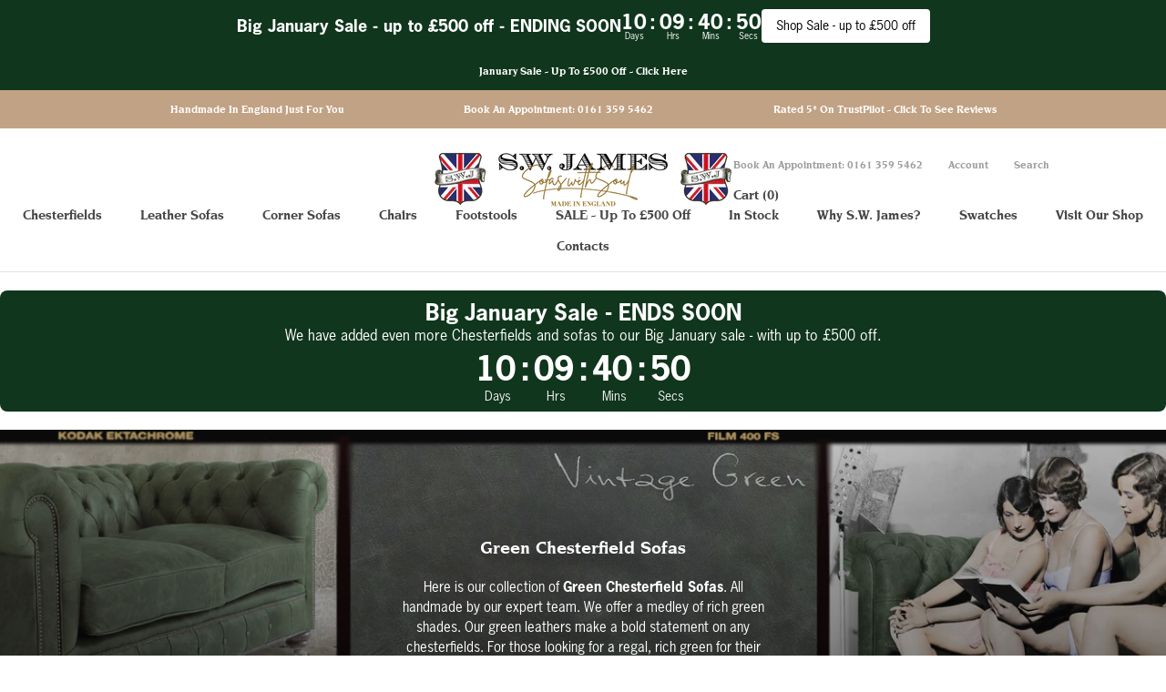

--- FILE ---
content_type: text/html; charset=utf-8
request_url: https://www.swjames.com/en-us/collections/green-chesterfield-sofas/Colour_Greens
body_size: 38194
content:















<!doctype html>

<html class="no-js" lang="en">
  <head>
<!-- Google Tag Manager -->
<script>(function(w,d,s,l,i){w[l]=w[l]||[];w[l].push({'gtm.start':
new Date().getTime(),event:'gtm.js'});var f=d.getElementsByTagName(s)[0],
j=d.createElement(s),dl=l!='dataLayer'?'&l='+l:'';j.async=true;j.src=
'https://www.googletagmanager.com/gtm.js?id='+i+dl;f.parentNode.insertBefore(j,f);
})(window,document,'script','dataLayer','GTM-5HWF47C');</script>
<!-- End Google Tag Manager -->

    <meta charset="utf-8">
    <meta http-equiv="X-UA-Compatible" content="IE=edge,chrome=1">
    <meta
      name="viewport"
      content="width=device-width, initial-scale=1.0, height=device-height, minimum-scale=1.0, maximum-scale=1.0"
    >
    <meta name="theme-color" content="">
    <link rel="stylesheet" href="https://use.typekit.net/epb1bvt.css">
    <title>Green Chesterfield Sofas - Hand Crafted Chesterfields from S.W. James
</title><meta name="description" content="A Collection of handmade English Green Chesterfield Sofas in Vintage Leather, Heritage Leather, Antique Leather and a Range of Fine Wools and Velvets. Free UK Wide Delivery, 30 Day No Fuss Returns, Guaranteed. British Handmade Chesterfield Sofas from S.W. James - Creators of Sofas With Soul."><link rel="canonical" href="https://www.swjames.com/en-us/collections/green-chesterfield-sofas/colour_greens"><link rel="shortcut icon" href="//www.swjames.com/cdn/shop/files/android-icon-192x192_96x.png?v=1613721871" type="image/png"><meta property="og:type" content="website">
  <meta property="og:title" content="Green Chesterfield Sofas">
  <meta property="og:image" content="http://www.swjames.com/cdn/shop/collections/Collection_Banner_Master_Green_grande.jpg?v=1628932779">
  <meta property="og:image:secure_url" content="https://www.swjames.com/cdn/shop/collections/Collection_Banner_Master_Green_grande.jpg?v=1628932779"><meta property="og:description" content="Green Chesterfield Sofas - Hand Crafted Chesterfields from S.W. James"><meta property="og:url" content="https://www.swjames.com/en-us/collections/green-chesterfield-sofas/colour_greens">
<meta property="og:site_name" content="S.W. James"><meta name="twitter:card" content="summary"><meta name="twitter:title" content="Green Chesterfield Sofas">
  <meta name="twitter:description" content="Green Chesterfield Sofas
Here is our collection of Green Chesterfield Sofas. All handmade by our expert team. We offer a medley of rich green shades. Our green leathers make a bold statement on any chesterfields. For those looking for a regal, rich green for their living rooms or snugs. Whatever your taste in Green Chesterfield Sofas you will find it at S.W. James.">
  <meta name="twitter:image" content="https://www.swjames.com/cdn/shop/collections/Collection_Banner_Master_Green_600x600_crop_center.jpg?v=1628932779"><script>
      window.dataLayer = window.dataLayer || [];
          var tagManager_pageType;tagManager_pageType = 'category';
        var tagManager_productID = [];
      var tagManager_productPrice = '';
    </script>

    
  <script>window.performance && window.performance.mark && window.performance.mark('shopify.content_for_header.start');</script><meta name="google-site-verification" content="Iyv57Jti1melzwaY5f9QUe-ROX90FaYs8AhgIFJKDf8">
<meta id="shopify-digital-wallet" name="shopify-digital-wallet" content="/27034746980/digital_wallets/dialog">
<meta name="shopify-checkout-api-token" content="d4fd76c4e9df8bfe83008be3568f0ae5">
<link rel="alternate" type="application/atom+xml" title="Feed" href="/en-us/collections/green-chesterfield-sofas/Colour_Greens.atom" />
<link rel="next" href="/en-us/collections/green-chesterfield-sofas/Colour_Greens?page=2">
<link rel="alternate" hreflang="x-default" href="https://www.swjames.com/collections/green-chesterfield-sofas/colour_greens">
<link rel="alternate" hreflang="en" href="https://www.swjames.com/collections/green-chesterfield-sofas/colour_greens">
<link rel="alternate" hreflang="en-US" href="https://www.swjames.com/en-us/collections/green-chesterfield-sofas/colour_greens">
<link rel="alternate" type="application/json+oembed" href="https://www.swjames.com/en-us/collections/green-chesterfield-sofas/colour_greens.oembed">
<script async="async" src="/checkouts/internal/preloads.js?locale=en-US"></script>
<link rel="preconnect" href="https://shop.app" crossorigin="anonymous">
<script async="async" src="https://shop.app/checkouts/internal/preloads.js?locale=en-US&shop_id=27034746980" crossorigin="anonymous"></script>
<script id="shopify-features" type="application/json">{"accessToken":"d4fd76c4e9df8bfe83008be3568f0ae5","betas":["rich-media-storefront-analytics"],"domain":"www.swjames.com","predictiveSearch":true,"shopId":27034746980,"locale":"en"}</script>
<script>var Shopify = Shopify || {};
Shopify.shop = "s-w-james.myshopify.com";
Shopify.locale = "en";
Shopify.currency = {"active":"USD","rate":"1.369248"};
Shopify.country = "US";
Shopify.theme = {"name":"Production","id":129124073572,"schema_name":"Prestige","schema_version":"4.7.1","theme_store_id":855,"role":"main"};
Shopify.theme.handle = "null";
Shopify.theme.style = {"id":null,"handle":null};
Shopify.cdnHost = "www.swjames.com/cdn";
Shopify.routes = Shopify.routes || {};
Shopify.routes.root = "/en-us/";</script>
<script type="module">!function(o){(o.Shopify=o.Shopify||{}).modules=!0}(window);</script>
<script>!function(o){function n(){var o=[];function n(){o.push(Array.prototype.slice.apply(arguments))}return n.q=o,n}var t=o.Shopify=o.Shopify||{};t.loadFeatures=n(),t.autoloadFeatures=n()}(window);</script>
<script>
  window.ShopifyPay = window.ShopifyPay || {};
  window.ShopifyPay.apiHost = "shop.app\/pay";
  window.ShopifyPay.redirectState = null;
</script>
<script id="shop-js-analytics" type="application/json">{"pageType":"collection"}</script>
<script defer="defer" async type="module" src="//www.swjames.com/cdn/shopifycloud/shop-js/modules/v2/client.init-shop-cart-sync_BdyHc3Nr.en.esm.js"></script>
<script defer="defer" async type="module" src="//www.swjames.com/cdn/shopifycloud/shop-js/modules/v2/chunk.common_Daul8nwZ.esm.js"></script>
<script type="module">
  await import("//www.swjames.com/cdn/shopifycloud/shop-js/modules/v2/client.init-shop-cart-sync_BdyHc3Nr.en.esm.js");
await import("//www.swjames.com/cdn/shopifycloud/shop-js/modules/v2/chunk.common_Daul8nwZ.esm.js");

  window.Shopify.SignInWithShop?.initShopCartSync?.({"fedCMEnabled":true,"windoidEnabled":true});

</script>
<script>
  window.Shopify = window.Shopify || {};
  if (!window.Shopify.featureAssets) window.Shopify.featureAssets = {};
  window.Shopify.featureAssets['shop-js'] = {"shop-cart-sync":["modules/v2/client.shop-cart-sync_QYOiDySF.en.esm.js","modules/v2/chunk.common_Daul8nwZ.esm.js"],"init-fed-cm":["modules/v2/client.init-fed-cm_DchLp9rc.en.esm.js","modules/v2/chunk.common_Daul8nwZ.esm.js"],"shop-button":["modules/v2/client.shop-button_OV7bAJc5.en.esm.js","modules/v2/chunk.common_Daul8nwZ.esm.js"],"init-windoid":["modules/v2/client.init-windoid_DwxFKQ8e.en.esm.js","modules/v2/chunk.common_Daul8nwZ.esm.js"],"shop-cash-offers":["modules/v2/client.shop-cash-offers_DWtL6Bq3.en.esm.js","modules/v2/chunk.common_Daul8nwZ.esm.js","modules/v2/chunk.modal_CQq8HTM6.esm.js"],"shop-toast-manager":["modules/v2/client.shop-toast-manager_CX9r1SjA.en.esm.js","modules/v2/chunk.common_Daul8nwZ.esm.js"],"init-shop-email-lookup-coordinator":["modules/v2/client.init-shop-email-lookup-coordinator_UhKnw74l.en.esm.js","modules/v2/chunk.common_Daul8nwZ.esm.js"],"pay-button":["modules/v2/client.pay-button_DzxNnLDY.en.esm.js","modules/v2/chunk.common_Daul8nwZ.esm.js"],"avatar":["modules/v2/client.avatar_BTnouDA3.en.esm.js"],"init-shop-cart-sync":["modules/v2/client.init-shop-cart-sync_BdyHc3Nr.en.esm.js","modules/v2/chunk.common_Daul8nwZ.esm.js"],"shop-login-button":["modules/v2/client.shop-login-button_D8B466_1.en.esm.js","modules/v2/chunk.common_Daul8nwZ.esm.js","modules/v2/chunk.modal_CQq8HTM6.esm.js"],"init-customer-accounts-sign-up":["modules/v2/client.init-customer-accounts-sign-up_C8fpPm4i.en.esm.js","modules/v2/client.shop-login-button_D8B466_1.en.esm.js","modules/v2/chunk.common_Daul8nwZ.esm.js","modules/v2/chunk.modal_CQq8HTM6.esm.js"],"init-shop-for-new-customer-accounts":["modules/v2/client.init-shop-for-new-customer-accounts_CVTO0Ztu.en.esm.js","modules/v2/client.shop-login-button_D8B466_1.en.esm.js","modules/v2/chunk.common_Daul8nwZ.esm.js","modules/v2/chunk.modal_CQq8HTM6.esm.js"],"init-customer-accounts":["modules/v2/client.init-customer-accounts_dRgKMfrE.en.esm.js","modules/v2/client.shop-login-button_D8B466_1.en.esm.js","modules/v2/chunk.common_Daul8nwZ.esm.js","modules/v2/chunk.modal_CQq8HTM6.esm.js"],"shop-follow-button":["modules/v2/client.shop-follow-button_CkZpjEct.en.esm.js","modules/v2/chunk.common_Daul8nwZ.esm.js","modules/v2/chunk.modal_CQq8HTM6.esm.js"],"lead-capture":["modules/v2/client.lead-capture_BntHBhfp.en.esm.js","modules/v2/chunk.common_Daul8nwZ.esm.js","modules/v2/chunk.modal_CQq8HTM6.esm.js"],"checkout-modal":["modules/v2/client.checkout-modal_CfxcYbTm.en.esm.js","modules/v2/chunk.common_Daul8nwZ.esm.js","modules/v2/chunk.modal_CQq8HTM6.esm.js"],"shop-login":["modules/v2/client.shop-login_Da4GZ2H6.en.esm.js","modules/v2/chunk.common_Daul8nwZ.esm.js","modules/v2/chunk.modal_CQq8HTM6.esm.js"],"payment-terms":["modules/v2/client.payment-terms_MV4M3zvL.en.esm.js","modules/v2/chunk.common_Daul8nwZ.esm.js","modules/v2/chunk.modal_CQq8HTM6.esm.js"]};
</script>
<script>(function() {
  var isLoaded = false;
  function asyncLoad() {
    if (isLoaded) return;
    isLoaded = true;
    var urls = ["https:\/\/ecommplugins-scripts.trustpilot.com\/v2.1\/js\/header.min.js?settings=eyJrZXkiOiJ4SktHUHlrTUp2R0pBTjdrIiwicyI6Im5vbmUifQ==\u0026v=2.5\u0026shop=s-w-james.myshopify.com","https:\/\/ecommplugins-trustboxsettings.trustpilot.com\/s-w-james.myshopify.com.js?settings=1620894138603\u0026shop=s-w-james.myshopify.com","https:\/\/cdn.nfcube.com\/instafeed-503c30ce26c7f1fac82ad59061c19a8a.js?shop=s-w-james.myshopify.com","https:\/\/na.shgcdn3.com\/collector.js?shop=s-w-james.myshopify.com"];
    for (var i = 0; i < urls.length; i++) {
      var s = document.createElement('script');
      s.type = 'text/javascript';
      s.async = true;
      s.src = urls[i];
      var x = document.getElementsByTagName('script')[0];
      x.parentNode.insertBefore(s, x);
    }
  };
  if(window.attachEvent) {
    window.attachEvent('onload', asyncLoad);
  } else {
    window.addEventListener('load', asyncLoad, false);
  }
})();</script>
<script id="__st">var __st={"a":27034746980,"offset":0,"reqid":"939650aa-1dc4-48fb-8499-e512c6d86014-1769003342","pageurl":"www.swjames.com\/en-us\/collections\/green-chesterfield-sofas\/Colour_Greens","u":"ce3ad30c038f","p":"collection","rtyp":"collection","rid":174240923748};</script>
<script>window.ShopifyPaypalV4VisibilityTracking = true;</script>
<script id="captcha-bootstrap">!function(){'use strict';const t='contact',e='account',n='new_comment',o=[[t,t],['blogs',n],['comments',n],[t,'customer']],c=[[e,'customer_login'],[e,'guest_login'],[e,'recover_customer_password'],[e,'create_customer']],r=t=>t.map((([t,e])=>`form[action*='/${t}']:not([data-nocaptcha='true']) input[name='form_type'][value='${e}']`)).join(','),a=t=>()=>t?[...document.querySelectorAll(t)].map((t=>t.form)):[];function s(){const t=[...o],e=r(t);return a(e)}const i='password',u='form_key',d=['recaptcha-v3-token','g-recaptcha-response','h-captcha-response',i],f=()=>{try{return window.sessionStorage}catch{return}},m='__shopify_v',_=t=>t.elements[u];function p(t,e,n=!1){try{const o=window.sessionStorage,c=JSON.parse(o.getItem(e)),{data:r}=function(t){const{data:e,action:n}=t;return t[m]||n?{data:e,action:n}:{data:t,action:n}}(c);for(const[e,n]of Object.entries(r))t.elements[e]&&(t.elements[e].value=n);n&&o.removeItem(e)}catch(o){console.error('form repopulation failed',{error:o})}}const l='form_type',E='cptcha';function T(t){t.dataset[E]=!0}const w=window,h=w.document,L='Shopify',v='ce_forms',y='captcha';let A=!1;((t,e)=>{const n=(g='f06e6c50-85a8-45c8-87d0-21a2b65856fe',I='https://cdn.shopify.com/shopifycloud/storefront-forms-hcaptcha/ce_storefront_forms_captcha_hcaptcha.v1.5.2.iife.js',D={infoText:'Protected by hCaptcha',privacyText:'Privacy',termsText:'Terms'},(t,e,n)=>{const o=w[L][v],c=o.bindForm;if(c)return c(t,g,e,D).then(n);var r;o.q.push([[t,g,e,D],n]),r=I,A||(h.body.append(Object.assign(h.createElement('script'),{id:'captcha-provider',async:!0,src:r})),A=!0)});var g,I,D;w[L]=w[L]||{},w[L][v]=w[L][v]||{},w[L][v].q=[],w[L][y]=w[L][y]||{},w[L][y].protect=function(t,e){n(t,void 0,e),T(t)},Object.freeze(w[L][y]),function(t,e,n,w,h,L){const[v,y,A,g]=function(t,e,n){const i=e?o:[],u=t?c:[],d=[...i,...u],f=r(d),m=r(i),_=r(d.filter((([t,e])=>n.includes(e))));return[a(f),a(m),a(_),s()]}(w,h,L),I=t=>{const e=t.target;return e instanceof HTMLFormElement?e:e&&e.form},D=t=>v().includes(t);t.addEventListener('submit',(t=>{const e=I(t);if(!e)return;const n=D(e)&&!e.dataset.hcaptchaBound&&!e.dataset.recaptchaBound,o=_(e),c=g().includes(e)&&(!o||!o.value);(n||c)&&t.preventDefault(),c&&!n&&(function(t){try{if(!f())return;!function(t){const e=f();if(!e)return;const n=_(t);if(!n)return;const o=n.value;o&&e.removeItem(o)}(t);const e=Array.from(Array(32),(()=>Math.random().toString(36)[2])).join('');!function(t,e){_(t)||t.append(Object.assign(document.createElement('input'),{type:'hidden',name:u})),t.elements[u].value=e}(t,e),function(t,e){const n=f();if(!n)return;const o=[...t.querySelectorAll(`input[type='${i}']`)].map((({name:t})=>t)),c=[...d,...o],r={};for(const[a,s]of new FormData(t).entries())c.includes(a)||(r[a]=s);n.setItem(e,JSON.stringify({[m]:1,action:t.action,data:r}))}(t,e)}catch(e){console.error('failed to persist form',e)}}(e),e.submit())}));const S=(t,e)=>{t&&!t.dataset[E]&&(n(t,e.some((e=>e===t))),T(t))};for(const o of['focusin','change'])t.addEventListener(o,(t=>{const e=I(t);D(e)&&S(e,y())}));const B=e.get('form_key'),M=e.get(l),P=B&&M;t.addEventListener('DOMContentLoaded',(()=>{const t=y();if(P)for(const e of t)e.elements[l].value===M&&p(e,B);[...new Set([...A(),...v().filter((t=>'true'===t.dataset.shopifyCaptcha))])].forEach((e=>S(e,t)))}))}(h,new URLSearchParams(w.location.search),n,t,e,['guest_login'])})(!0,!1)}();</script>
<script integrity="sha256-4kQ18oKyAcykRKYeNunJcIwy7WH5gtpwJnB7kiuLZ1E=" data-source-attribution="shopify.loadfeatures" defer="defer" src="//www.swjames.com/cdn/shopifycloud/storefront/assets/storefront/load_feature-a0a9edcb.js" crossorigin="anonymous"></script>
<script crossorigin="anonymous" defer="defer" src="//www.swjames.com/cdn/shopifycloud/storefront/assets/shopify_pay/storefront-65b4c6d7.js?v=20250812"></script>
<script data-source-attribution="shopify.dynamic_checkout.dynamic.init">var Shopify=Shopify||{};Shopify.PaymentButton=Shopify.PaymentButton||{isStorefrontPortableWallets:!0,init:function(){window.Shopify.PaymentButton.init=function(){};var t=document.createElement("script");t.src="https://www.swjames.com/cdn/shopifycloud/portable-wallets/latest/portable-wallets.en.js",t.type="module",document.head.appendChild(t)}};
</script>
<script data-source-attribution="shopify.dynamic_checkout.buyer_consent">
  function portableWalletsHideBuyerConsent(e){var t=document.getElementById("shopify-buyer-consent"),n=document.getElementById("shopify-subscription-policy-button");t&&n&&(t.classList.add("hidden"),t.setAttribute("aria-hidden","true"),n.removeEventListener("click",e))}function portableWalletsShowBuyerConsent(e){var t=document.getElementById("shopify-buyer-consent"),n=document.getElementById("shopify-subscription-policy-button");t&&n&&(t.classList.remove("hidden"),t.removeAttribute("aria-hidden"),n.addEventListener("click",e))}window.Shopify?.PaymentButton&&(window.Shopify.PaymentButton.hideBuyerConsent=portableWalletsHideBuyerConsent,window.Shopify.PaymentButton.showBuyerConsent=portableWalletsShowBuyerConsent);
</script>
<script data-source-attribution="shopify.dynamic_checkout.cart.bootstrap">document.addEventListener("DOMContentLoaded",(function(){function t(){return document.querySelector("shopify-accelerated-checkout-cart, shopify-accelerated-checkout")}if(t())Shopify.PaymentButton.init();else{new MutationObserver((function(e,n){t()&&(Shopify.PaymentButton.init(),n.disconnect())})).observe(document.body,{childList:!0,subtree:!0})}}));
</script>
<link id="shopify-accelerated-checkout-styles" rel="stylesheet" media="screen" href="https://www.swjames.com/cdn/shopifycloud/portable-wallets/latest/accelerated-checkout-backwards-compat.css" crossorigin="anonymous">
<style id="shopify-accelerated-checkout-cart">
        #shopify-buyer-consent {
  margin-top: 1em;
  display: inline-block;
  width: 100%;
}

#shopify-buyer-consent.hidden {
  display: none;
}

#shopify-subscription-policy-button {
  background: none;
  border: none;
  padding: 0;
  text-decoration: underline;
  font-size: inherit;
  cursor: pointer;
}

#shopify-subscription-policy-button::before {
  box-shadow: none;
}

      </style>

<script>window.performance && window.performance.mark && window.performance.mark('shopify.content_for_header.end');</script>
  





  <script type="text/javascript">
    
      window.__shgMoneyFormat = window.__shgMoneyFormat || {"GBP":{"currency":"GBP","currency_symbol":"£","currency_symbol_location":"left","decimal_places":2,"decimal_separator":".","thousands_separator":","},"USD":{"currency":"USD","currency_symbol":"$","currency_symbol_location":"left","decimal_places":2,"decimal_separator":".","thousands_separator":","}};
    
    window.__shgCurrentCurrencyCode = window.__shgCurrentCurrencyCode || {
      currency: "USD",
      currency_symbol: "$",
      decimal_separator: ".",
      thousands_separator: ",",
      decimal_places: 2,
      currency_symbol_location: "left"
    };
  </script>



    
<style>
	@font-face{font-family:"ITC Novarese";font-weight:700;font-style:normal;font-display:fallback;src:url('https://cdn.shopify.com/s/files/1/0270/3474/6980/files/ITC_Novarese_Medium.woff2?v=1760631492') format('woff2'),url('https://cdn.shopify.com/s/files/1/0270/3474/6980/files/ITC_Novarese_Medium.woff?v=1760631491') format('woff')}*,:after,:before{box-sizing:border-box!important;-webkit-font-smoothing:antialiased;-moz-osx-font-smoothing:grayscale}html{font-family:sans-serif;-webkit-text-size-adjust:100%;-moz-text-size-adjust:100%;-ms-text-size-adjust:100%;text-size-adjust:100%;-ms-overflow-style:-ms-autohiding-scrollbar}body{margin:0}aside,header,main,nav,section{display:block}:active{outline:0}a{color:inherit;background-color:transparent;text-decoration:none}h1,h2,p{margin-top:0;font-size:inherit;font-weight:inherit}p:last-child{margin-bottom:0}img{max-width:100%;height:auto;border-style:none;vertical-align:top}svg:not(:root){overflow:hidden}ul{margin:0;padding:0;list-style-position:inside}button,input{color:inherit;font:inherit;margin:0}button{padding:0;overflow:visible;background:0 0;border:none;border-radius:0;-webkit-appearance:none}button{text-transform:none}button{-webkit-appearance:button}button::-moz-focus-inner,input::-moz-focus-inner{border:0;padding:0}input{line-height:normal;border-radius:0}input[type=search]{-webkit-appearance:none;box-sizing:content-box}input[type=search]::-webkit-search-cancel-button,input[type=search]::-webkit-search-decoration{-webkit-appearance:none}input::-webkit-input-placeholder{color:inherit}input::-moz-placeholder{color:inherit}input:-ms-input-placeholder{color:inherit}input::-ms-input-placeholder{color:inherit}.Grid{display:block;list-style:none;padding:0;margin:0 0 0 -24px;font-size:PEGASAAS_ZERO_PX}.Grid__Cell{box-sizing:border-box;display:inline-block;width:100%;padding:0 0 0 24px;margin:0;vertical-align:top;font-size:1rem}@media screen and (max-width:640px){.hidden-phone{display:none!important}}@media screen and (min-width:641px){.hidden-tablet-and-up{display:none!important}.\31\/2--tablet-and-up{width:50%}}@media screen and (max-width:1007px){.hidden-pocket{display:none!important}}@media screen and (min-width:1008px) and (max-width:1139px){.hidden-lap{display:none!important}}@media screen and (min-width:1008px){.hidden-lap-and-up{display:none!important}}@media screen and (min-width:1140px){.hidden-desk{display:none!important}.\31\/2--desk{width:50%}}[data-scrollable]{overflow:auto}.Container{margin:0 auto;padding:0 24px}.FlexboxIeFix{display:flex;flex-direction:row}@media screen and (min-width:641px){.Container{padding:0 50px}}@media screen and (min-width:1140px){.Container{padding:0 80px}}html{font-size:15px}body{font-family:"news-gothic-std",sans-serif;font-weight:400;font-style:normal;color:#454545;background:#fff;line-height:1.5}.Heading{font-family:"ITC Novarese",serif;font-weight:700;font-style:normal;color:#454545;text-transform:capitalize}.Text--subdued{color:#9d9d9d}.Icon-Wrapper--clickable{position:relative;background:0 0}.Icon-Wrapper--clickable::before{position:absolute;content:'';top:-8px;right:-12px;left:-12px;bottom:-8px;transform:translateZ(0)}.Icon{display:inline-block;height:1em;width:1em;fill:currentColor;vertical-align:middle;stroke-width:1px;background:0 0}.u-visually-hidden{position:absolute!important;overflow:hidden;clip:rect(0 0 0 0);height:1px;width:1px;margin:-1px;padding:0;border:0}.Rte h1,.u-h1{font-size:20px;padding-top:10px}.u-h4{font-size:15px}.u-h5{font-size:13px}.u-h6{font-size:14px;margin-block-end:0px}.u-h7{font-size:11px}.u-h8{font-size:10px}@media screen and (min-width:641px){.Rte h1,.u-h1{font-size:20px}.u-h4{font-size:16px}.u-h5{font-size:15px}.u-h6{font-size:14px}.u-h7{font-size:13px}.u-h8{font-size:12px}}.Button{position:relative;display:inline-block;padding:14px 28px;line-height:normal;border:1px solid transparent;border-radius:0;text-transform:uppercase;font-size:13px;text-align:center;letter-spacing:.2em;font-family:"ITC Novarese",serif;font-weight:700;font-style:normal;background-color:transparent;z-index:1}.Button::before{position:absolute;content:'';display:block;left:0;top:0;right:0;bottom:0;width:100%;height:100%;transform:scale(1,1);transform-origin:left center;z-index:-1}@media (-moz-touch-enabled:0),(hover:hover){}.Button--primary{color:#fff;border-color:#c2a284}.Button--primary::before{background-color:#c2a284}.Button--secondary{color:#9d9d9d;border:1px solid rgba(157,157,157,.2)}.Button--secondary::before{background-color:#c2a284;transform-origin:right center;transform:scale(0,1)}.ButtonGroup{display:flex;flex-wrap:wrap;justify-content:center;align-items:center;margin:-12px}.ButtonGroup__Item{margin:12px}.ButtonGroup__Item--expand{flex:1 1 0}.Collapsible{border-top:1px solid #e3e3e3;border-bottom:1px solid #e3e3e3;overflow:hidden}.Collapsible+.Collapsible{border-top:none}.Collapsible--padded{padding-left:24px;padding-right:24px}.Collapsible__Button{display:block;position:relative;width:100%;padding:20px 0;text-align:left}.Collapsible__Plus{position:absolute;right:0;top:calc(50% - (11px / 2));width:11px;height:11px}.Collapsible__Plus::after,.Collapsible__Plus::before{position:absolute;content:'';top:50%;left:50%;transform:translate(-50%,-50%) rotate(-90deg);background-color:currentColor}.Collapsible__Plus::before{width:11px;height:1px;opacity:1}.Collapsible__Plus::after{width:1px;height:11px}.Collapsible .Collapsible{margin-left:16px;border:none}.Collapsible .Collapsible .Collapsible__Button{padding:13px 0}.Collapsible__Inner{display:block;height:0;visibility:hidden;overflow:hidden}.Collapsible__Content{padding-bottom:18px}.Collapsible .Linklist{margin-bottom:4px}.Collapsible .Linklist--bordered{margin-top:16px;margin-bottom:4px}@media screen and (min-width:641px){.Collapsible--autoExpand{border:none;overflow:visible}.Collapsible--autoExpand .Collapsible__Button{padding-top:0;padding-bottom:0;margin-bottom:16px}.Collapsible--autoExpand .Collapsible__Plus{display:none}.Collapsible--autoExpand .Collapsible__Inner{height:auto;visibility:visible;overflow:visible}.Collapsible--autoExpand .Collapsible__Content{padding-bottom:0}.Collapsible--autoExpand .Linklist{margin-bottom:0}.Collapsible--autoExpand{margin-bottom:32px}}@media screen and (min-width:1008px){.Collapsible--padded{padding-left:30px;padding-right:30px}}.Drawer{position:fixed;top:0;left:0;visibility:hidden;width:calc(100vw - 65px);height:100PEGASAAS_VH_HEIGHT;max-height:none;z-index:20;background:#fff;box-shadow:none;touch-action:manipulation}.Drawer::before{position:absolute;content:'';width:100%;height:100%;box-shadow:2px 0 10px rgba(54,54,54,.2),-2px 0 10px rgba(54,54,54,.2);opacity:0}.Drawer--secondary{background:#fff}.Drawer--fromLeft{transform:translateX(calc(-100vw + 65px))}.Drawer--fromRight{right:0;left:auto;transform:translateX(calc(100vw - 65px))}.Drawer__Container{width:100%}.Drawer--fromLeft .Drawer__Container{padding-left:18px;padding-right:24px}.Drawer--fromRight .Drawer__Container{padding-left:24px;padding-right:18px}.Drawer__Header{display:flex;align-items:center;position:relative;height:50px;max-height:60px;background:inherit;text-align:center;z-index:1}@supports (--css:variables){.Drawer__Header{height:var(--header-height)}}.Drawer__Header--center{justify-content:center}.Drawer__Close{position:absolute;margin-left:0;left:18px;top:calc(50% - 7px);line-height:0}.Drawer__Close svg{width:15px;height:15px;stroke-width:1.25px}.Drawer--fromRight .Drawer__Close{right:18px;left:auto}.Drawer__Header--bordered{box-shadow:0 -1px #e3e3e3 inset}.Drawer--secondary .Drawer__Header--bordered{box-shadow:0 -1px rgba(227,227,227,.6) inset}.Drawer--secondary .Collapsible{border-bottom-color:rgba(227,227,227,.6)}.Drawer__Content{position:relative;display:flex;flex-direction:column;overflow:hidden;height:calc(100% - 60px);max-height:calc(100% - 50px)}@supports (--css:variables){.Drawer__Content{height:calc(100% - var(--header-height));max-height:calc(100% - var(--header-height))}}@supports (width:calc(max(100%))){.Drawer__Content{height:calc(max(100% - var(--header-height),100% - 60px));max-height:calc(max(100% - var(--header-height),100% - 60px))}}.Drawer__Main{flex:1 1 auto}.Drawer__Footer{flex:none;box-shadow:0 -1px #e3e3e3}.Drawer--secondary .Drawer__Footer{box-shadow:0 -1px rgba(227,227,227,.6)}.Drawer__Footer--padded{padding:24px}@media screen and (min-width:641px){.Drawer{width:400px;transform:translateX(-100%)}.Drawer--small{width:340px}.Drawer--fromRight{transform:translateX(100%)}.Drawer__Header{max-height:80px;min-height:60px}@supports (width:calc(max(100%))){.Drawer__Content{height:calc(max(100% - var(--header-height),100% - 80px));max-height:calc(max(100% - var(--header-height),100% - 80px))}}.Drawer--fromLeft .Drawer__Container,.Drawer--fromRight .Drawer__Container{padding-left:30px;padding-right:30px}.Drawer__Close{left:30px}.Drawer--fromRight .Drawer__Close{right:30px;left:auto}.Drawer__Close svg{stroke-width:1.5px}.Drawer__Footer--padded{padding:24px 30px}}[data-drawer-animated-left]{opacity:0}[data-drawer-animated-left]{transform:translateX(-65px)}[data-drawer-animated-bottom]{opacity:0;transform:translateY(45px)}.HorizontalList{list-style:none;margin:-6px -8px}.HorizontalList__Item{display:inline-block;margin:6px 8px 6px 8px}.HorizontalList__Item>.Link{display:inline-block}.HorizontalList--spacingLoose{margin-left:-14px;margin-right:-14px}.HorizontalList--spacingLoose .HorizontalList__Item{margin-right:14px;margin-left:14px}.HorizontalList--spacingExtraLoose{margin-left:-17px;margin-right:-17px}.HorizontalList--spacingExtraLoose .HorizontalList__Item{margin-right:17px;margin-left:17px}.HorizontalList--spacingFill{display:flex;justify-content:space-around;justify-content:space-evenly}.HorizontalList--spacingFill .HorizontalList__Item{margin-left:0;margin-right:0}@media screen and (min-width:1140px){.HorizontalList--spacingExtraLoose{margin-left:-21px;margin-right:-21px}.HorizontalList--spacingExtraLoose .HorizontalList__Item{margin-right:21px;margin-left:21px}}.Image--fadeIn{opacity:0}.Image--lazyLoaded.Image--fadeIn{opacity:1}.Image__Loader{position:absolute;display:block;height:2px;width:50px;left:0;bottom:0;right:0;top:0;opacity:0;visibility:hidden;margin:auto;background-color:#e3e3e3;z-index:-1;overflow:hidden}.Image__Loader::after{position:absolute;content:'';bottom:0;right:0;top:0;height:100%;width:200%;background-color:#454545}.AspectRatio{position:relative;margin-left:auto;margin-right:auto}.AspectRatio::before{content:'';display:block}.AspectRatio>img{max-height:100%;max-width:100%}.AspectRatio--withFallback>img{position:absolute;top:0;left:0;height:100%;width:100%}@supports (--css:variables){.AspectRatio--withFallback{padding-bottom:0!important}.AspectRatio::before{padding-bottom:calc(100% / (var(--aspect-ratio)))}.AspectRatio>img{position:absolute;top:0;left:0;height:100%;width:100%}}.Linklist{list-style:none;padding:0}.Linklist__Item{position:relative;display:block;margin-bottom:12px;width:100%;line-height:1.5;text-align:left}.Linklist__Item:last-child{margin-bottom:0!important}.Linklist__Item::before{position:absolute;content:'';display:inline-block;width:6px;height:6px;top:calc(50% - 3px);left:0;border-radius:100%;background:#454545;opacity:0}.Linklist__Item>.Link{display:block;width:100%;text-align:inherit}.Linklist--spacingLoose .Linklist__Item{margin-bottom:18px}.Linklist__Item.is-selected{padding-left:18px}.Linklist__Item.is-selected::before{opacity:1}.Linklist--bordered{margin-left:8px;padding:0 20px 0 25px;border-left:1px solid #e3e3e3}.LoadingBar{position:fixed;top:0;left:0;height:2px;width:0;opacity:0;background:#454545;z-index:50}@media screen and (min-width:641px){.LoadingBar{height:3px}}.Price{display:inline-block;font-size:1.1em;padding-top:5px}.Price--highlight{color:#f94c43}.Price--compareAt{position:relative;margin-left:10px}.AnnouncementBar{position:relative;text-align:center;font-size:11px;z-index:1}.AnnouncementBar__Wrapper{padding:12px 15px}.AnnouncementBar__Content{color:inherit;margin:0}@media screen and (min-width:641px){.AnnouncementBar{font-size:12px}}.PageOverlay{position:fixed;top:0;left:0;height:100PEGASAAS_VH_HEIGHT;width:100vw;z-index:3;visibility:hidden;opacity:0;background:#363636}.PageHeader{position:relative;margin:35px 0}.PageHeader--withBackground{display:flex;margin:0;width:100%;min-height:450px;flex-direction:column;justify-content:center;align-items:center;background-size:cover;color:#fff;overflow:hidden}.PageHeader--withBackground .Heading{color:#fff;-webkit-text-decoration-color:#ffffff;text-decoration-color:#ffffff}.PageHeader__ImageWrapper{position:absolute;height:100%;width:100%;top:0;left:0;background-size:cover;background-position:center center}@supports (--css:variables){.PageHeader__ImageWrapper{top:calc(-1 * var(--announcement-bar-height,0px) - var(--header-height,0px) * var(--use-unsticky-header,0));height:calc(100% + var(--announcement-bar-height,0px) + var(--header-height,0px) * var(--use-unsticky-header,0))}}.PageHeader .SectionHeader__Description,.PageHeader .SectionHeader__Heading{margin-top:0!important}.PageHeader--withBackground .SectionHeader.SectionHeader{position:relative;padding:60px 0 80px 0}@supports (--css:variables){.PageHeader--withBackground .SectionHeader.SectionHeader{margin-top:calc(var(--header-height) * var(--header-is-transparent,0))}}@media screen and (max-width:640px){.PageHeader .SectionHeader__Heading{margin-bottom:10px}}@media screen and (min-width:641px){.PageHeader{margin:50px 0}.PageHeader--withBackground{min-height:450px;margin-top:0;margin-bottom:0}@supports (--css:variables){.PageHeader--withBackground{min-height:calc(380px + var(--header-height) * var(--header-is-transparent,0))}}.PageHeader--small.PageHeader--withBackground{min-height:420px}@supports (--css:variables){.PageHeader--small.PageHeader--withBackground{min-height:calc(350px + var(--header-height) * var(--header-is-transparent,0))}}.PageHeader--withBackground .SectionHeader.SectionHeader{margin-top:50px;padding:40px 0}@supports (--css:variables){.PageHeader--withBackground .SectionHeader.SectionHeader{margin-top:calc(var(--header-height) * var(--header-is-transparent,0))}}}@media screen and (min-width:1140px){.PageHeader--withBackground{min-height:550px}@supports (--css:variables){.PageHeader--withBackground{min-height:calc(450px + var(--header-height) * var(--header-is-transparent,0))}}.PageHeader--small.PageHeader--withBackground{min-height:500px}@supports (--css:variables){.PageHeader--small.PageHeader--withBackground{min-height:calc(400px + var(--header-height) * var(--header-is-transparent,0))}}}@media screen and (min-width:1800px){.PageHeader--withBackground{min-height:650px}@supports (--css:variables){.PageHeader--withBackground{min-height:calc(600px + var(--header-height) * var(--header-is-transparent,0))}}.PageHeader--small.PageHeader--withBackground{min-height:600px}@supports (--css:variables){.PageHeader--small.PageHeader--withBackground{min-height:calc(550px + var(--header-height) * var(--header-is-transparent,0))}}}.PageLayout__Section:first-child{margin-bottom:60px}@media screen and (min-width:641px){.PageLayout{display:flex;flex-wrap:nowrap}.PageLayout__Section{flex:1 0 0}.PageLayout__Section:first-child{margin-bottom:0}.PageLayout__Section--secondary{flex:1 1 200px;max-width:200px}.PageLayout__Section+.PageLayout__Section{margin-left:50px}}@media screen and (min-width:641px) and (max-width:1007px){.PageLayout--breakLap{display:block}.PageLayout--breakLap .PageLayout__Section:first-child{margin-bottom:60px}.PageLayout--breakLap .PageLayout__Section+.PageLayout__Section{margin-left:0;width:100%}}@media screen and (min-width:1008px){.PageLayout__Section--secondary{flex-basis:235px;max-width:235px}}@media screen and (min-width:1140px){.PageLayout__Section+.PageLayout__Section{margin-left:80px}.PageLayout__Section--secondary{flex-basis:290px;max-width:290px}}.Popover{position:fixed;width:100%;bottom:0;left:0;background:#fff;z-index:10;box-shadow:0 -2px 10px rgba(54,54,54,.2);touch-action:manipulation;transform:translateY(100%);visibility:hidden}.Popover__Header{position:relative;padding:13px 20px;border-bottom:1px solid rgba(227,227,227,.4);text-align:center}.Popover__Close{position:absolute;left:20px;top:calc(50% - 7px);line-height:0}.Popover__Close svg{stroke-width:1.1px}.Popover__ValueList{list-style:none;max-height:385px;padding:18px 0;overflow:auto;-webkit-overflow-scrolling:touch}.Popover__Value{display:block;padding:12px 20px;width:100%;color:#9d9d9d;text-align:center}.Popover__Value.is-selected{color:#454545}@media screen and (min-width:1008px){.Popover{transform:none;width:auto;bottom:auto;left:auto;opacity:0}.Popover::before{content:'';position:absolute;right:40px;width:10px;height:10px;border-style:solid}.Popover__Header{display:none}.Popover__Value{padding-left:50px;padding-right:50px;text-align:right}}.Rte{word-break:break-word}.Rte::after{content:'';display:block;clear:both}.Rte h1{font-family:"ITC Novarese",serif;font-weight:700;font-style:normal;color:#454545;text-transform:capitalize}.Rte h1{margin:2.2em 0 .8em}.Rte p:last-child{margin-bottom:0}.shopify-section--hidden{display:none}.shopify-section--bordered+.shopify-section--bordered{border-top:0 solid #e3e3e3}.SectionHeader--center{text-align:center}.SectionHeader__Heading.SectionHeader__Heading{margin-top:-.325em}.SectionHeader__Description{margin-top:2px}.SectionHeader__Description{max-width:530px}.SectionHeader--center .SectionHeader__Description{margin-left:auto;margin-right:auto}@media screen and (min-width:1008px){.SectionHeader__Description{margin-top:24px}}@-webkit-keyframes cartEmptyOpening{from{transform:translate(-50%,calc(-50% + 35px));opacity:0}to{transform:translate(-50%,-50%);opacity:1}}@keyframes cartEmptyOpening{from{transform:translate(-50%,calc(-50% + 35px));opacity:0}to{transform:translate(-50%,-50%);opacity:1}}.Cart__Empty{position:absolute;width:100%;top:50%;left:50%;transform:translate(-50%,-50%);text-align:center;-webkit-animation:cartEmptyOpening .8s cubic-bezier(.215,.61,.355,1);animation:cartEmptyOpening .8s cubic-bezier(.215,.61,.355,1)}.CollectionToolbar{position:-webkit-sticky;position:sticky;display:flex;justify-content:space-between;width:100%;background:#fff;box-shadow:1px 1px #e3e3e3,-1px -1px #e3e3e3;z-index:2}.CollectionToolbar--top{top:80px}@supports (--css:variables){.CollectionToolbar--top{top:calc((var(--header-height) + var(--announcement-bar-height) + var(--header-bar-height)) * var(--use-sticky-header,0))}}.CollectionToolbar__Group{display:flex;flex:1 0 auto}.CollectionToolbar__Item{flex:1 0 auto;padding:13px 0;border-left:1px solid #e3e3e3;text-align:center;vertical-align:middle}.CollectionToolbar__Item--sort .Icon--select-arrow{height:6px;margin-left:2px}.CollectionToolbar__Item--layout{flex:none;width:95px;line-height:1}.CollectionToolbar__LayoutType{margin:0 6px;opacity:.2}.CollectionToolbar__LayoutType svg{width:18px;height:18px}.CollectionToolbar__LayoutType.is-active{opacity:1}@media screen and (max-width:640px){.CollectionToolbar__Item:first-child{border-left:none}}@media screen and (min-width:641px){.CollectionToolbar--reverse,.CollectionToolbar__Group{flex-direction:row-reverse}.CollectionToolbar__Group{flex:none}.CollectionToolbar__Item{padding:18px 0}.CollectionToolbar__Group .CollectionToolbar__Item{padding-left:45px;padding-right:45px}.CollectionToolbar__Item--layout{border-left:none;width:115px;border-right:1px solid #e3e3e3;white-space:nowrap}}.CollectionFilters .Collapsible:first-child{border-top:none}@media screen and (min-width:641px){.CollectionFilters .Drawer__Main{padding-top:35px}}.ProductItem{text-align:center;white-space:normal}.ProductItem__Wrapper{position:relative}.ProductItem__ImageWrapper{display:block}.ProductItem__LabelList{position:absolute;left:10px;top:6px;text-align:left}.ProductItem__Label{display:block;font-size:10px;margin:4px 0;padding:2px 6px;background:#fff;max-width:-webkit-max-content;max-width:-moz-max-content;max-width:max-content}.ProductItem__Info{margin-top:5px;font-size:13px}.ProductItem__Title{display:block;margin-bottom:4px}@media screen and (min-width:641px){.ProductItem__Label{font-size:12px}.ProductItem__Info{font-size:15px}}.CollectionInner{margin-top:24px}.ProductList--grid{padding:0 12px}@media screen and (max-width:640px){.ProductList--grid{margin-left:-10px}.ProductList--removeMargin{margin-bottom:-35px!important}.ProductList--grid>.Grid__Cell{padding-left:10px;margin-bottom:35px}}@media screen and (min-width:641px){.CollectionInner{margin-top:50px}.ProductList--grid{padding:0 24px;margin-left:-24px}.ProductList--removeMargin{margin-bottom:-50px!important}.ProductList--grid>.Grid__Cell{padding-left:24px;margin-bottom:50px}}@media screen and (min-width:1008px){.CollectionInner{display:flex}.CollectionInner__Sidebar{position:-webkit-sticky;position:sticky;top:200px;flex:none;align-self:flex-start;width:200px;margin:0 16px 0 24px;padding-bottom:50px}@supports (--css:variables){.CollectionInner__Sidebar{top:calc(var(--header-height) + 50px)}}@supports (--css:variables){.CollectionInner__Sidebar--withTopToolbar{top:calc(var(--header-height) * var(--use-sticky-header,0) + 105px)}}.CollectionInner__Products{flex:1 0 0}.CollectionInner__Sidebar .Collapsible{padding:0}}@media screen and (min-width:1140px){.CollectionInner__Sidebar{margin-right:10px;margin-left:50px}.ProductList--grid{padding:0 50px}.ProductList--grid[data-desktop-count="2"]{margin-left:-60px}.ProductList--grid[data-desktop-count="2"]>.Grid__Cell{padding-left:60px;margin-bottom:75px}.ProductList--removeMargin[data-desktop-count="2"]{margin-bottom:-75px!important}}@media screen and (max-width:640px){.template-collection .ProductList--grid{margin-bottom:20px}}@media screen and (max-width:1007px){.ProductListWrapper{overflow:hidden}}.shopify-section--header{position:relative;width:100%;top:0;left:0;z-index:5}.Header .Heading,.Header .Link--secondary{color:#454545}.Header .Link--primary,.Header .Text--subdued{color:#9d9d9d}.Header{background:#fff;color:#454545;box-shadow:0 -1px #e3e3e3 inset}.Header__Wrapper{display:flex;align-items:center;justify-content:space-between;padding:15px 18px}.Header__Logo{position:relative;margin-bottom:0}.Header__LogoImage,.Header__LogoLink{display:block}.Header__LogoLink{text-align:center}.Header__LogoImage{margin:0 auto}.Header__Icon{display:inline-block;line-height:1}.Header__Icon span{display:block}.Header__Icon+.Header__Icon{margin-left:18px}.Header__Icon .Icon--nav{height:14px;width:20px}.Header__Icon .Icon--cart{width:17px;height:20px}.Header__Icon .Icon--search{position:relative;top:1px;width:18px;height:17px}.Header__FlexItem{display:flex}.Header__FlexItem--fill{flex:1 0 0;align-items:center}.Header__FlexItem--fill:last-child{justify-content:flex-end}.Header__CartDot{position:absolute;top:2px;right:-6px;width:8px;height:8px;border-radius:100%;background-color:#454545;box-shadow:0 0 0 2px #fff;transform:scale(0)}@media screen and (min-width:641px){.Header__Wrapper{padding:18px 30px}.Header__LogoImage{max-width:100%}.Header__Icon+.Header__Icon{margin-left:25px}.Header__Icon .Icon--nav-desktop{height:17px;width:24px}.Header__Icon .Icon--cart-desktop{height:23px;width:19px}.Header__Icon .Icon--search-desktop{position:relative;top:2px;width:21px;height:21px}}@media screen and (min-width:1140px){.js .Header__Wrapper{opacity:0}.Header:not(.Header--sidebar) .Header__Wrapper{padding:18px 50px}.Header__MainNav{margin-right:45px}.Header--center .Header__Wrapper.Header__Wrapper{padding-bottom:24px}.Header--center .Header__MainNav{position:absolute;bottom:0;left:0;padding-bottom:18px;width:100%;text-align:center}.Header--center .Header__MainNav .HorizontalList{margin-left:0;margin-right:0}.Header--center .Header__FlexItem{margin-bottom:40px}.Header--initialized .Header__Wrapper{opacity:1}}.Header__LinkSpacer{position:absolute;display:block;bottom:0;color:transparent}.Header__LinkSpacer::after{position:absolute;content:'';bottom:0;left:0;width:100%;opacity:0;transform:scale(0,1);transform-origin:left center;border-bottom:2px solid #454545}.MegaMenu{position:absolute;padding:20px 0;width:100%;left:0;top:100%;visibility:hidden;opacity:0;max-height:600px;overflow:auto;-ms-scroll-chaining:none;overscroll-behavior:contain;text-align:left;background:#fff;border-bottom:1px solid #e3e3e3}@supports (--css:variables){.MegaMenu{max-height:calc(100vh - var(--header-height))}}.MegaMenu__Inner{display:flex;justify-content:space-between;align-items:flex-start;flex-wrap:nowrap;max-width:1450px;margin:0 auto;padding:0 10px}.MegaMenu__Item{margin:20px 30px;flex-shrink:1;max-width:30%}.MegaMenu__Item--fit{flex-shrink:0}.MegaMenu__Title{display:block;margin-bottom:20px}.MegaMenu__Push{display:inline-block;text-align:center;vertical-align:top;width:100%}.MegaMenu__Push--shrink{width:50%}.MegaMenu__Push--shrink:first-child{padding-right:15px}.MegaMenu__Push--shrink:last-child{padding-left:15px}.MegaMenu__PushImageWrapper{margin:8px auto 20px auto;max-width:100%;overflow:hidden}.MegaMenu__PushHeading{margin-bottom:6px}@media (-moz-touch-enabled:0),(hover:hover){.MegaMenu__Push img{transform:scale(1)}}.Search{display:block;position:absolute;top:100%;width:100%;background:#fff;visibility:hidden;opacity:0;transform:translateY(-25px);z-index:-1}.Search__Inner{padding:14px 18px;max-height:calc(100vh - 60px);overflow:auto;-webkit-overflow-scrolling:touch}@supports (--css:variables){.Search__Inner{max-height:calc(100vh - var(--header-height) - 88px)}}.Search__SearchBar{display:flex;align-items:center}.Search__Form{display:flex;align-items:center;flex:1 0 auto}.Search__Form .Icon--search{width:18px;height:17px}.Search__Form .Icon--search-desktop{width:21px;height:21px}.Search__InputIconWrapper{position:relative;top:-1px;margin-right:12px;color:#9d9d9d}.Search__Input{background:0 0;width:100%;border:none;font-size:16px;vertical-align:middle}.Search__Input::-webkit-input-placeholder{color:#9d9d9d}.Search__Input::-moz-placeholder{color:#9d9d9d}.Search__Input:-ms-input-placeholder{color:#9d9d9d}.Search__Input::-ms-input-placeholder{color:#9d9d9d}.Search__Input::-ms-clear{display:none}.Search__Close{color:#9d9d9d;font-size:16px;line-height:1}.Search__Results{display:none;margin-top:30px;margin-bottom:30px}@media screen and (min-width:641px){.Search__Inner{padding:28px 50px}.Search__Input{font-size:19px}.Search__InputIconWrapper{margin-right:20px}.Search__Close{font-size:17px}.Search__Close svg{stroke-width:1.25px}.Search__Results{margin-top:70px;margin-bottom:48px}}.SidebarMenu{height:100%;background:#454545;color:#fff}.SidebarMenu .Text--subdued{color:rgba(255,255,255,.5)}.SidebarMenu .Collapsible,.SidebarMenu .Linklist{border-color:rgba(255,255,255,.25)}.SidebarMenu__Nav .Collapsible:first-child{border-top:none}.SidebarMenu .Drawer__Main::after{display:block;content:'';height:35px}.SidebarMenu__Nav--secondary{margin-top:28px}.SidebarMenu .Drawer__Footer{display:flex;align-items:center;justify-content:center;width:100%;min-height:48px;box-shadow:0 1px rgba(255,255,255,.25) inset;color:rgba(255,255,255,.5)}.SidebarMenu__Social{flex:1 0 auto;margin:0;padding:6px 0}@supports (display:grid){.SidebarMenu__Social{display:grid;grid-template-columns:repeat(auto-fit,34px);justify-content:space-evenly;text-align:center}}.SidebarMenu .Drawer__Content::before,.SidebarMenu .Drawer__Footer::before{position:absolute;content:'';width:100%;z-index:1}.SidebarMenu .Drawer__Content::before{top:0;height:25px;background-image:linear-gradient(#454545,rgba(69,69,69,.6) 40%,rgba(69,69,69,0))}.SidebarMenu .Drawer__Footer::before{bottom:100%;height:30px;background-image:linear-gradient(rgba(69,69,69,0),rgba(69,69,69,.6) 40%,#454545)}@media screen and (min-width:1008px){.SidebarMenu .Drawer__Content::before{height:40px}.SidebarMenu .Drawer__Main{padding-top:26px}.SidebarMenu .Drawer__Main::after{height:60px}.SidebarMenu .Drawer__Footer::before{height:70px}}@media only screen and (min-width:641px){.MegaMenu:not(.SpecTable) .MegaMenu__Item:first-child{display:none}.HorizontalList__Item:nth-child(5) .MegaMenu:not(.SpecTable) .MegaMenu__Item:first-child{display:block}}.NewHeaderWrap{position:sticky;position:-webkit-sticky;top:0;z-index:3}.MegaMenu__PushImageWrapper{max-width:250px!important;margin-top:0}.HeaderBar.AnnouncementBar .AnnouncementBar__Wrapper{display:flex;max-width:1200px;margin:0 auto;flex-direction:row;flex-direction:-webkit-row;justify-content:space-evenly;justify-content:-webkit-space-evenly}.HeaderBar.AnnouncementBar .AnnouncementBar__Wrapper .HeaderBarCol{display:flex}.HeaderBar.AnnouncementBar .AnnouncementBar__Wrapper .HeaderBarCol.Col1,.HeaderBar.AnnouncementBar .AnnouncementBar__Wrapper .HeaderBarCol.Col3{display:none}@media only screen and (min-width:641px){.HeaderBar.AnnouncementBar .AnnouncementBar__Wrapper .HeaderBarCol.Col1,.HeaderBar.AnnouncementBar .AnnouncementBar__Wrapper .HeaderBarCol.Col3{display:flex}}@media only screen and (max-width:640px){#shopify-section-collection-template .PageHeader.PageHeader--withBackground .SectionHeader--center .SectionHeader__Description.Rte{max-width:340px}#shopify-section-collection-template .PageHeader.PageHeader--withBackground .SectionHeader--center .SectionHeader__Description.Rte h1{margin:-3em 0 .8em;color:#fff}#shopify-section-collection-template .PageHeader.PageHeader--withBackground .SectionHeader--center .SectionHeader__Description.Rte p{color:#fff}}@media only screen and (min-width:641px){#shopify-section-collection-template .PageHeader.PageHeader--withBackground .SectionHeader--center .SectionHeader__Description.Rte{max-width:360px}#shopify-section-collection-template .PageHeader.PageHeader--withBackground .SectionHeader--center .SectionHeader__Description.Rte h1{margin:-3.8em 0 .8em;color:#fff}#shopify-section-collection-template .PageHeader.PageHeader--withBackground .SectionHeader--center .SectionHeader__Description.Rte p{color:#fff}}@media only screen and (min-width:1025px){#shopify-section-collection-template .PageHeader.PageHeader--withBackground .SectionHeader--center .SectionHeader__Description.Rte{max-width:400px}#shopify-section-collection-template .PageHeader.PageHeader--withBackground .SectionHeader--center .SectionHeader__Description.Rte h1{margin:.8em 0 .8em;color:#fff}#shopify-section-collection-template .PageHeader.PageHeader--withBackground .SectionHeader--center .SectionHeader__Description.Rte p{color:#fff}}.SectionHeader--center .SectionHeader__Description.Rte{max-width:400px}.SectionHeader--center .SectionHeader__Description.Rte h1,.SectionHeader--center .SectionHeader__Description.Rte h1.u-h1{font-size:20px}.roundelProduct{position:absolute;left:5px;z-index:1;top:5px;width:10vw;max-width:140px;min-width:70px}.roundelProduct img{float:left;width:100%;border:none;display:none}.roundelProduct .TextRollBack{position:absolute;left:0;z-index:1;padding:10px;background-color:#efefef;width:auto;top:0;border:1px solid #006837;white-space:nowrap}.ProductItem__Wrapper .roundelProduct{width:15%}.ProductItem__Wrapper .roundelProduct .TextRollBack{padding:5px 10px;position:relative;text-align:center}.ProductListWrapper .Grid__Cell:nth-child(3n+0) img.ProductItem__Image{-webkit-transform:scaleX(-1);transform:scaleX(-1)}.roundelProduct img{display:block}.roundelProduct .TextRollBack{display:none}.DiscountOverlay{position:absolute;color:#fff;top:40%;left:0;width:100%;text-align:center;-webkit-transform:rotate(-7deg);transform:rotate(-7deg);font-size:1.4em;line-height:.8em}.DiscountOverlay span{font-size:.8em;text-transform:uppercase}.variable-loader{width:6em;height:6em;margin:55px auto;position:relative;top:-0.1em;left:-0.1em}.variable-loader:after{content:" ";display:block;width:6em;height:6em;margin:1px;border-radius:50%;border:5px solid;border-color:transparent transparent;animation:load-animation 1.2s linear infinite}@keyframes load-animation{0%{transform:rotate(0deg)}100%{transform:rotate(360deg)}}
     #shopify-section-collection-template .SectionHeader__Description.Rte{display:inline-block}#shopify-section-collection-template .SectionHeader__Description.Rte h1{margin:0 0 .8em 0!important}
	</style>
  <link rel="preload" href="//www.swjames.com/cdn/shop/t/5/assets/theme_2021.css?v=139983988294246757091764066516" as='style' onload="this.onload=null;this.rel='stylesheet'">

<style>
  .CollectionList.CollectionList--grid.CollectionList--spaced{margin:0 auto;max-width:1610px;}
  .HorizontalList--spacingTight .HorizontalList__Item{margin-right:4px;}

  @media only screen and (max-width: 640px) {
  	.MobShrink{font-size:.95em;}
    .ColorSwatch--mega{width:60px;height:60px;}
    .HideLabelMob{display:none;}
  }
</style>


    <script>
      // This allows to expose several variables to the global scope, to be used in scripts
      window.theme = {
        pageType: "collection",
        moneyFormat: "${{amount}}",
        moneyWithCurrencyFormat: "${{amount}} USD",
        productImageSize: "natural",
        searchMode: "product,article",
        showPageTransition: false,
        showElementStaggering: false,
        showImageZooming: false
      };

      window.routes = {
        rootUrl: "\/en-us",
        cartUrl: "\/en-us\/cart",
        cartAddUrl: "\/en-us\/cart\/add",
        cartChangeUrl: "\/en-us\/cart\/change",
        searchUrl: "\/en-us\/search",
        productRecommendationsUrl: "\/en-us\/recommendations\/products"
      };

      window.languages = {
        cartAddNote: "Add Order Note",
        cartEditNote: "Edit Order Note",
        productImageLoadingError: "This image could not be loaded. Please try to reload the page.",
        productFormAddToCart: "Add to cart",
        productFormUnavailable: "Unavailable",
        productFormSoldOut: "Sold Out",
        shippingEstimatorOneResult: "1 option available:",
        shippingEstimatorMoreResults: "{{count}} options available:",
        shippingEstimatorNoResults: "No shipping could be found"
      };

      window.lazySizesConfig = {
        loadHidden: false,
        hFac: 0.5,
        expFactor: 2,
        ricTimeout: 150,
        lazyClass: 'Image--lazyLoad',
        loadingClass: 'Image--lazyLoading',
        loadedClass: 'Image--lazyLoaded'
      };

      document.documentElement.className = document.documentElement.className.replace('no-js', 'js');
      document.documentElement.style.setProperty('--window-height', window.innerHeight + 'px');

      // We do a quick detection of some features (we could use Modernizr but for so little...)
      (function() {
        document.documentElement.className += ((window.CSS && window.CSS.supports('(position: sticky) or (position: -webkit-sticky)')) ? ' supports-sticky' : ' no-supports-sticky');
        document.documentElement.className += (window.matchMedia('(-moz-touch-enabled: 1), (hover: none)')).matches ? ' no-supports-hover' : ' supports-hover';
      }());
    </script>
    <script src="//www.swjames.com/cdn/shop/t/5/assets/lazysizes.min.js?v=174358363404432586981691678296" defer></script><script src="//www.swjames.com/cdn/shop/t/5/assets/libs.min.js?v=26178543184394469741691678296" defer></script>
    <script src="//www.swjames.com/cdn/shop/t/5/assets/theme_2021_min.js?v=470866608251098521691678296" defer></script>
    <script src="//www.swjames.com/cdn/shop/t/5/assets/custom.js?v=82515521792768492601726493991" defer></script>

    <script>
      (function () {
        window.onpageshow = function() {
          if (window.theme.showPageTransition) {
            var pageTransition = document.querySelector('.PageTransition');

            if (pageTransition) {
              pageTransition.style.visibility = 'visible';
              pageTransition.style.opacity = '0';
            }
          }

          // When the page is loaded from the cache, we have to reload the cart content
          document.documentElement.dispatchEvent(new CustomEvent('cart:refresh', {
            bubbles: true
          }));
        };
      })();

      //CUSTOM SWJ VARS
      var variantOverride = "";var imageCacheBust = 124;
    </script>
    


  <script type="application/ld+json">
  {
    "@context": "http://schema.org",
    "@type": "BreadcrumbList",
  "itemListElement": [{
      "@type": "ListItem",
      "position": 1,
      "name": "Translation missing: en.general.breadcrumb.home",
      "item": "https://www.swjames.com"
    },{
          "@type": "ListItem",
          "position": 2,
          "name": "Green Chesterfield Sofas",
          "item": "https://www.swjames.com/en-us/collections/green-chesterfield-sofas"
        }]
  }
  </script>

<meta name="google-site-verification" content="unkuAGCztd9ZvfPIW4yEN6_e9o8ZyQAIGWPYzgNmIjY">

    

<script type="text/javascript">
  
    window.SHG_CUSTOMER = null;
  
</script>








<!-- Google tag (gtag.js) -->
<script async src="https://www.googletagmanager.com/gtag/js?id=AW-803631959"></script>
<script>
  window.dataLayer = window.dataLayer || [];
  function gtag(){dataLayer.push(arguments);}
  gtag('js', new Date());

  gtag('config', 'AW-803631959');
</script>

  <!-- BEGIN app block: shopify://apps/klaviyo-email-marketing-sms/blocks/klaviyo-onsite-embed/2632fe16-c075-4321-a88b-50b567f42507 -->












  <script async src="https://static.klaviyo.com/onsite/js/YirpN2/klaviyo.js?company_id=YirpN2"></script>
  <script>!function(){if(!window.klaviyo){window._klOnsite=window._klOnsite||[];try{window.klaviyo=new Proxy({},{get:function(n,i){return"push"===i?function(){var n;(n=window._klOnsite).push.apply(n,arguments)}:function(){for(var n=arguments.length,o=new Array(n),w=0;w<n;w++)o[w]=arguments[w];var t="function"==typeof o[o.length-1]?o.pop():void 0,e=new Promise((function(n){window._klOnsite.push([i].concat(o,[function(i){t&&t(i),n(i)}]))}));return e}}})}catch(n){window.klaviyo=window.klaviyo||[],window.klaviyo.push=function(){var n;(n=window._klOnsite).push.apply(n,arguments)}}}}();</script>

  




  <script>
    window.klaviyoReviewsProductDesignMode = false
  </script>







<!-- END app block --><script src="https://cdn.shopify.com/extensions/019b0ca3-aa13-7aa2-a0b4-6cb667a1f6f7/essential-countdown-timer-55/assets/countdown_timer_essential_apps.min.js" type="text/javascript" defer="defer"></script>
<link href="https://monorail-edge.shopifysvc.com" rel="dns-prefetch">
<script>(function(){if ("sendBeacon" in navigator && "performance" in window) {try {var session_token_from_headers = performance.getEntriesByType('navigation')[0].serverTiming.find(x => x.name == '_s').description;} catch {var session_token_from_headers = undefined;}var session_cookie_matches = document.cookie.match(/_shopify_s=([^;]*)/);var session_token_from_cookie = session_cookie_matches && session_cookie_matches.length === 2 ? session_cookie_matches[1] : "";var session_token = session_token_from_headers || session_token_from_cookie || "";function handle_abandonment_event(e) {var entries = performance.getEntries().filter(function(entry) {return /monorail-edge.shopifysvc.com/.test(entry.name);});if (!window.abandonment_tracked && entries.length === 0) {window.abandonment_tracked = true;var currentMs = Date.now();var navigation_start = performance.timing.navigationStart;var payload = {shop_id: 27034746980,url: window.location.href,navigation_start,duration: currentMs - navigation_start,session_token,page_type: "collection"};window.navigator.sendBeacon("https://monorail-edge.shopifysvc.com/v1/produce", JSON.stringify({schema_id: "online_store_buyer_site_abandonment/1.1",payload: payload,metadata: {event_created_at_ms: currentMs,event_sent_at_ms: currentMs}}));}}window.addEventListener('pagehide', handle_abandonment_event);}}());</script>
<script id="web-pixels-manager-setup">(function e(e,d,r,n,o){if(void 0===o&&(o={}),!Boolean(null===(a=null===(i=window.Shopify)||void 0===i?void 0:i.analytics)||void 0===a?void 0:a.replayQueue)){var i,a;window.Shopify=window.Shopify||{};var t=window.Shopify;t.analytics=t.analytics||{};var s=t.analytics;s.replayQueue=[],s.publish=function(e,d,r){return s.replayQueue.push([e,d,r]),!0};try{self.performance.mark("wpm:start")}catch(e){}var l=function(){var e={modern:/Edge?\/(1{2}[4-9]|1[2-9]\d|[2-9]\d{2}|\d{4,})\.\d+(\.\d+|)|Firefox\/(1{2}[4-9]|1[2-9]\d|[2-9]\d{2}|\d{4,})\.\d+(\.\d+|)|Chrom(ium|e)\/(9{2}|\d{3,})\.\d+(\.\d+|)|(Maci|X1{2}).+ Version\/(15\.\d+|(1[6-9]|[2-9]\d|\d{3,})\.\d+)([,.]\d+|)( \(\w+\)|)( Mobile\/\w+|) Safari\/|Chrome.+OPR\/(9{2}|\d{3,})\.\d+\.\d+|(CPU[ +]OS|iPhone[ +]OS|CPU[ +]iPhone|CPU IPhone OS|CPU iPad OS)[ +]+(15[._]\d+|(1[6-9]|[2-9]\d|\d{3,})[._]\d+)([._]\d+|)|Android:?[ /-](13[3-9]|1[4-9]\d|[2-9]\d{2}|\d{4,})(\.\d+|)(\.\d+|)|Android.+Firefox\/(13[5-9]|1[4-9]\d|[2-9]\d{2}|\d{4,})\.\d+(\.\d+|)|Android.+Chrom(ium|e)\/(13[3-9]|1[4-9]\d|[2-9]\d{2}|\d{4,})\.\d+(\.\d+|)|SamsungBrowser\/([2-9]\d|\d{3,})\.\d+/,legacy:/Edge?\/(1[6-9]|[2-9]\d|\d{3,})\.\d+(\.\d+|)|Firefox\/(5[4-9]|[6-9]\d|\d{3,})\.\d+(\.\d+|)|Chrom(ium|e)\/(5[1-9]|[6-9]\d|\d{3,})\.\d+(\.\d+|)([\d.]+$|.*Safari\/(?![\d.]+ Edge\/[\d.]+$))|(Maci|X1{2}).+ Version\/(10\.\d+|(1[1-9]|[2-9]\d|\d{3,})\.\d+)([,.]\d+|)( \(\w+\)|)( Mobile\/\w+|) Safari\/|Chrome.+OPR\/(3[89]|[4-9]\d|\d{3,})\.\d+\.\d+|(CPU[ +]OS|iPhone[ +]OS|CPU[ +]iPhone|CPU IPhone OS|CPU iPad OS)[ +]+(10[._]\d+|(1[1-9]|[2-9]\d|\d{3,})[._]\d+)([._]\d+|)|Android:?[ /-](13[3-9]|1[4-9]\d|[2-9]\d{2}|\d{4,})(\.\d+|)(\.\d+|)|Mobile Safari.+OPR\/([89]\d|\d{3,})\.\d+\.\d+|Android.+Firefox\/(13[5-9]|1[4-9]\d|[2-9]\d{2}|\d{4,})\.\d+(\.\d+|)|Android.+Chrom(ium|e)\/(13[3-9]|1[4-9]\d|[2-9]\d{2}|\d{4,})\.\d+(\.\d+|)|Android.+(UC? ?Browser|UCWEB|U3)[ /]?(15\.([5-9]|\d{2,})|(1[6-9]|[2-9]\d|\d{3,})\.\d+)\.\d+|SamsungBrowser\/(5\.\d+|([6-9]|\d{2,})\.\d+)|Android.+MQ{2}Browser\/(14(\.(9|\d{2,})|)|(1[5-9]|[2-9]\d|\d{3,})(\.\d+|))(\.\d+|)|K[Aa][Ii]OS\/(3\.\d+|([4-9]|\d{2,})\.\d+)(\.\d+|)/},d=e.modern,r=e.legacy,n=navigator.userAgent;return n.match(d)?"modern":n.match(r)?"legacy":"unknown"}(),u="modern"===l?"modern":"legacy",c=(null!=n?n:{modern:"",legacy:""})[u],f=function(e){return[e.baseUrl,"/wpm","/b",e.hashVersion,"modern"===e.buildTarget?"m":"l",".js"].join("")}({baseUrl:d,hashVersion:r,buildTarget:u}),m=function(e){var d=e.version,r=e.bundleTarget,n=e.surface,o=e.pageUrl,i=e.monorailEndpoint;return{emit:function(e){var a=e.status,t=e.errorMsg,s=(new Date).getTime(),l=JSON.stringify({metadata:{event_sent_at_ms:s},events:[{schema_id:"web_pixels_manager_load/3.1",payload:{version:d,bundle_target:r,page_url:o,status:a,surface:n,error_msg:t},metadata:{event_created_at_ms:s}}]});if(!i)return console&&console.warn&&console.warn("[Web Pixels Manager] No Monorail endpoint provided, skipping logging."),!1;try{return self.navigator.sendBeacon.bind(self.navigator)(i,l)}catch(e){}var u=new XMLHttpRequest;try{return u.open("POST",i,!0),u.setRequestHeader("Content-Type","text/plain"),u.send(l),!0}catch(e){return console&&console.warn&&console.warn("[Web Pixels Manager] Got an unhandled error while logging to Monorail."),!1}}}}({version:r,bundleTarget:l,surface:e.surface,pageUrl:self.location.href,monorailEndpoint:e.monorailEndpoint});try{o.browserTarget=l,function(e){var d=e.src,r=e.async,n=void 0===r||r,o=e.onload,i=e.onerror,a=e.sri,t=e.scriptDataAttributes,s=void 0===t?{}:t,l=document.createElement("script"),u=document.querySelector("head"),c=document.querySelector("body");if(l.async=n,l.src=d,a&&(l.integrity=a,l.crossOrigin="anonymous"),s)for(var f in s)if(Object.prototype.hasOwnProperty.call(s,f))try{l.dataset[f]=s[f]}catch(e){}if(o&&l.addEventListener("load",o),i&&l.addEventListener("error",i),u)u.appendChild(l);else{if(!c)throw new Error("Did not find a head or body element to append the script");c.appendChild(l)}}({src:f,async:!0,onload:function(){if(!function(){var e,d;return Boolean(null===(d=null===(e=window.Shopify)||void 0===e?void 0:e.analytics)||void 0===d?void 0:d.initialized)}()){var d=window.webPixelsManager.init(e)||void 0;if(d){var r=window.Shopify.analytics;r.replayQueue.forEach((function(e){var r=e[0],n=e[1],o=e[2];d.publishCustomEvent(r,n,o)})),r.replayQueue=[],r.publish=d.publishCustomEvent,r.visitor=d.visitor,r.initialized=!0}}},onerror:function(){return m.emit({status:"failed",errorMsg:"".concat(f," has failed to load")})},sri:function(e){var d=/^sha384-[A-Za-z0-9+/=]+$/;return"string"==typeof e&&d.test(e)}(c)?c:"",scriptDataAttributes:o}),m.emit({status:"loading"})}catch(e){m.emit({status:"failed",errorMsg:(null==e?void 0:e.message)||"Unknown error"})}}})({shopId: 27034746980,storefrontBaseUrl: "https://www.swjames.com",extensionsBaseUrl: "https://extensions.shopifycdn.com/cdn/shopifycloud/web-pixels-manager",monorailEndpoint: "https://monorail-edge.shopifysvc.com/unstable/produce_batch",surface: "storefront-renderer",enabledBetaFlags: ["2dca8a86"],webPixelsConfigList: [{"id":"1708949880","configuration":"{\"accountID\":\"YirpN2\",\"webPixelConfig\":\"eyJlbmFibGVBZGRlZFRvQ2FydEV2ZW50cyI6IHRydWV9\"}","eventPayloadVersion":"v1","runtimeContext":"STRICT","scriptVersion":"524f6c1ee37bacdca7657a665bdca589","type":"APP","apiClientId":123074,"privacyPurposes":["ANALYTICS","MARKETING"],"dataSharingAdjustments":{"protectedCustomerApprovalScopes":["read_customer_address","read_customer_email","read_customer_name","read_customer_personal_data","read_customer_phone"]}},{"id":"895549816","configuration":"{\"config\":\"{\\\"pixel_id\\\":\\\"G-G6CL8SVVCZ\\\",\\\"gtag_events\\\":[{\\\"type\\\":\\\"begin_checkout\\\",\\\"action_label\\\":[\\\"G-G6CL8SVVCZ\\\",\\\"AW-803631959\\\/7wKzCIunivIBENfmmf8C\\\"]},{\\\"type\\\":\\\"search\\\",\\\"action_label\\\":[\\\"G-G6CL8SVVCZ\\\",\\\"AW-803631959\\\/K3NZCI6nivIBENfmmf8C\\\"]},{\\\"type\\\":\\\"view_item\\\",\\\"action_label\\\":[\\\"G-G6CL8SVVCZ\\\",\\\"AW-803631959\\\/7VT8CIWnivIBENfmmf8C\\\"]},{\\\"type\\\":\\\"purchase\\\",\\\"action_label\\\":[\\\"G-G6CL8SVVCZ\\\",\\\"AW-803631959\\\/tza0CIKnivIBENfmmf8C\\\"]},{\\\"type\\\":\\\"page_view\\\",\\\"action_label\\\":[\\\"G-G6CL8SVVCZ\\\",\\\"AW-803631959\\\/LjVOCP-mivIBENfmmf8C\\\"]},{\\\"type\\\":\\\"add_payment_info\\\",\\\"action_label\\\":[\\\"G-G6CL8SVVCZ\\\",\\\"AW-803631959\\\/SNdrCJGnivIBENfmmf8C\\\"]},{\\\"type\\\":\\\"add_to_cart\\\",\\\"action_label\\\":[\\\"G-G6CL8SVVCZ\\\",\\\"AW-803631959\\\/UWq9CIinivIBENfmmf8C\\\"]}],\\\"enable_monitoring_mode\\\":false}\"}","eventPayloadVersion":"v1","runtimeContext":"OPEN","scriptVersion":"b2a88bafab3e21179ed38636efcd8a93","type":"APP","apiClientId":1780363,"privacyPurposes":[],"dataSharingAdjustments":{"protectedCustomerApprovalScopes":["read_customer_address","read_customer_email","read_customer_name","read_customer_personal_data","read_customer_phone"]}},{"id":"118620260","configuration":"{\"pixel_id\":\"331176504204862\",\"pixel_type\":\"facebook_pixel\",\"metaapp_system_user_token\":\"-\"}","eventPayloadVersion":"v1","runtimeContext":"OPEN","scriptVersion":"ca16bc87fe92b6042fbaa3acc2fbdaa6","type":"APP","apiClientId":2329312,"privacyPurposes":["ANALYTICS","MARKETING","SALE_OF_DATA"],"dataSharingAdjustments":{"protectedCustomerApprovalScopes":["read_customer_address","read_customer_email","read_customer_name","read_customer_personal_data","read_customer_phone"]}},{"id":"213123448","eventPayloadVersion":"1","runtimeContext":"LAX","scriptVersion":"1","type":"CUSTOM","privacyPurposes":["ANALYTICS","MARKETING","SALE_OF_DATA"],"name":"Google Ads Conversion + EC"},{"id":"shopify-app-pixel","configuration":"{}","eventPayloadVersion":"v1","runtimeContext":"STRICT","scriptVersion":"0450","apiClientId":"shopify-pixel","type":"APP","privacyPurposes":["ANALYTICS","MARKETING"]},{"id":"shopify-custom-pixel","eventPayloadVersion":"v1","runtimeContext":"LAX","scriptVersion":"0450","apiClientId":"shopify-pixel","type":"CUSTOM","privacyPurposes":["ANALYTICS","MARKETING"]}],isMerchantRequest: false,initData: {"shop":{"name":"S.W. James","paymentSettings":{"currencyCode":"GBP"},"myshopifyDomain":"s-w-james.myshopify.com","countryCode":"GB","storefrontUrl":"https:\/\/www.swjames.com\/en-us"},"customer":null,"cart":null,"checkout":null,"productVariants":[],"purchasingCompany":null},},"https://www.swjames.com/cdn","fcfee988w5aeb613cpc8e4bc33m6693e112",{"modern":"","legacy":""},{"shopId":"27034746980","storefrontBaseUrl":"https:\/\/www.swjames.com","extensionBaseUrl":"https:\/\/extensions.shopifycdn.com\/cdn\/shopifycloud\/web-pixels-manager","surface":"storefront-renderer","enabledBetaFlags":"[\"2dca8a86\"]","isMerchantRequest":"false","hashVersion":"fcfee988w5aeb613cpc8e4bc33m6693e112","publish":"custom","events":"[[\"page_viewed\",{}],[\"collection_viewed\",{\"collection\":{\"id\":\"174240923748\",\"title\":\"Green Chesterfield Sofas\",\"productVariants\":[{\"price\":{\"amount\":5105.93,\"currencyCode\":\"USD\"},\"product\":{\"title\":\"Huxley Antique Leather Chesterfield\",\"vendor\":\"S.W. James\",\"id\":\"7338935451748\",\"untranslatedTitle\":\"Huxley Antique Leather Chesterfield\",\"url\":\"\/en-us\/products\/huxley-antique-leather-chesterfield\",\"type\":\"chesterfield\"},\"id\":\"42533361844324\",\"image\":{\"src\":\"\/\/www.swjames.com\/cdn\/shop\/files\/swj-4_size_1_seater_colour_antique_red_thumb_1.jpg?v=1707942631\"},\"sku\":\"\",\"title\":\"1 Seater \/ Antique Red\",\"untranslatedTitle\":\"1 Seater \/ Antique Red\"},{\"price\":{\"amount\":5105.93,\"currencyCode\":\"USD\"},\"product\":{\"title\":\"Kempster Vintage Leather Chesterfield\",\"vendor\":\"S.W. James\",\"id\":\"7213134544996\",\"untranslatedTitle\":\"Kempster Vintage Leather Chesterfield\",\"url\":\"\/en-us\/products\/kempster-vintage-leather-chesterfield\",\"type\":\"chesterfield\"},\"id\":\"41838584987748\",\"image\":{\"src\":\"\/\/www.swjames.com\/cdn\/shop\/files\/swj-32_size_1_seater_colour_vintage_honey_thumb_1.jpg?v=1697740882\"},\"sku\":\"\",\"title\":\"1 Seater \/ Vintage Honey\",\"untranslatedTitle\":\"1 Seater \/ Vintage Honey\"}]}}]]"});</script><script>
  window.ShopifyAnalytics = window.ShopifyAnalytics || {};
  window.ShopifyAnalytics.meta = window.ShopifyAnalytics.meta || {};
  window.ShopifyAnalytics.meta.currency = 'USD';
  var meta = {"products":[{"id":7338935451748,"gid":"gid:\/\/shopify\/Product\/7338935451748","vendor":"S.W. James","type":"chesterfield","handle":"huxley-antique-leather-chesterfield","variants":[{"id":42533361844324,"price":510593,"name":"Huxley Antique Leather Chesterfield - 1 Seater \/ Antique Red","public_title":"1 Seater \/ Antique Red","sku":""},{"id":42533475319908,"price":510593,"name":"Huxley Antique Leather Chesterfield - 1 Seater \/ Antique Tan","public_title":"1 Seater \/ Antique Tan","sku":""},{"id":42533841502308,"price":510593,"name":"Huxley Antique Leather Chesterfield - 1 Seater \/ Antique Green","public_title":"1 Seater \/ Antique Green","sku":""},{"id":42534176456804,"price":510593,"name":"Huxley Antique Leather Chesterfield - 1 Seater \/ Antique Blue","public_title":"1 Seater \/ Antique Blue","sku":""},{"id":42533394219108,"price":781704,"name":"Huxley Antique Leather Chesterfield - 2 Seater \/ Antique Red","public_title":"2 Seater \/ Antique Red","sku":""},{"id":42533475352676,"price":781704,"name":"Huxley Antique Leather Chesterfield - 2 Seater \/ Antique Tan","public_title":"2 Seater \/ Antique Tan","sku":""},{"id":42533841567844,"price":781704,"name":"Huxley Antique Leather Chesterfield - 2 Seater \/ Antique Green","public_title":"2 Seater \/ Antique Green","sku":""},{"id":42534176489572,"price":781704,"name":"Huxley Antique Leather Chesterfield - 2 Seater \/ Antique Blue","public_title":"2 Seater \/ Antique Blue","sku":""},{"id":42533400936548,"price":902198,"name":"Huxley Antique Leather Chesterfield - 3 Seater \/ Antique Red","public_title":"3 Seater \/ Antique Red","sku":""},{"id":42533475385444,"price":902198,"name":"Huxley Antique Leather Chesterfield - 3 Seater \/ Antique Tan","public_title":"3 Seater \/ Antique Tan","sku":""},{"id":42533841600612,"price":902198,"name":"Huxley Antique Leather Chesterfield - 3 Seater \/ Antique Green","public_title":"3 Seater \/ Antique Green","sku":""},{"id":42534176522340,"price":902198,"name":"Huxley Antique Leather Chesterfield - 3 Seater \/ Antique Blue","public_title":"3 Seater \/ Antique Blue","sku":""},{"id":42533439766628,"price":1113062,"name":"Huxley Antique Leather Chesterfield - 4 Seater \/ Antique Red","public_title":"4 Seater \/ Antique Red","sku":""},{"id":42533475418212,"price":1113062,"name":"Huxley Antique Leather Chesterfield - 4 Seater \/ Antique Tan","public_title":"4 Seater \/ Antique Tan","sku":""},{"id":42533841666148,"price":1113062,"name":"Huxley Antique Leather Chesterfield - 4 Seater \/ Antique Green","public_title":"4 Seater \/ Antique Green","sku":""},{"id":42534176555108,"price":1113062,"name":"Huxley Antique Leather Chesterfield - 4 Seater \/ Antique Blue","public_title":"4 Seater \/ Antique Blue","sku":""},{"id":42533456805988,"price":1203432,"name":"Huxley Antique Leather Chesterfield - 5 Seater \/ Antique Red","public_title":"5 Seater \/ Antique Red","sku":""},{"id":42533475450980,"price":1203432,"name":"Huxley Antique Leather Chesterfield - 5 Seater \/ Antique Tan","public_title":"5 Seater \/ Antique Tan","sku":""},{"id":42533841698916,"price":1203432,"name":"Huxley Antique Leather Chesterfield - 5 Seater \/ Antique Green","public_title":"5 Seater \/ Antique Green","sku":""},{"id":42534176587876,"price":1203432,"name":"Huxley Antique Leather Chesterfield - 5 Seater \/ Antique Blue","public_title":"5 Seater \/ Antique Blue","sku":""}],"remote":false},{"id":7213134544996,"gid":"gid:\/\/shopify\/Product\/7213134544996","vendor":"S.W. James","type":"chesterfield","handle":"kempster-vintage-leather-chesterfield","variants":[{"id":41838584987748,"price":510593,"name":"Kempster Vintage Leather Chesterfield - 1 Seater \/ Vintage Honey","public_title":"1 Seater \/ Vintage Honey","sku":""},{"id":42052256497764,"price":510593,"name":"Kempster Vintage Leather Chesterfield - 1 Seater \/ Vintage Dark Brown","public_title":"1 Seater \/ Vintage Dark Brown","sku":""},{"id":41838593048676,"price":510593,"name":"Kempster Vintage Leather Chesterfield - 1 Seater \/ Vintage Black","public_title":"1 Seater \/ Vintage Black","sku":""},{"id":42145280229476,"price":510593,"name":"Kempster Vintage Leather Chesterfield - 1 Seater \/ Vintage Green","public_title":"1 Seater \/ Vintage Green","sku":""},{"id":42145286946916,"price":510593,"name":"Kempster Vintage Leather Chesterfield - 1 Seater \/ Vintage Grey","public_title":"1 Seater \/ Vintage Grey","sku":""},{"id":42145732788324,"price":661210,"name":"Kempster Vintage Leather Chesterfield - Snuggler \/ Vintage Honey","public_title":"Snuggler \/ Vintage Honey","sku":""},{"id":42145732821092,"price":661210,"name":"Kempster Vintage Leather Chesterfield - Snuggler \/ Vintage Dark Brown","public_title":"Snuggler \/ Vintage Dark Brown","sku":""},{"id":42145732853860,"price":661210,"name":"Kempster Vintage Leather Chesterfield - Snuggler \/ Vintage Black","public_title":"Snuggler \/ Vintage Black","sku":""},{"id":42145732886628,"price":661210,"name":"Kempster Vintage Leather Chesterfield - Snuggler \/ Vintage Green","public_title":"Snuggler \/ Vintage Green","sku":""},{"id":42145732919396,"price":661210,"name":"Kempster Vintage Leather Chesterfield - Snuggler \/ Vintage Grey","public_title":"Snuggler \/ Vintage Grey","sku":""},{"id":42145290846308,"price":781704,"name":"Kempster Vintage Leather Chesterfield - 2 Seater \/ Vintage Honey","public_title":"2 Seater \/ Vintage Honey","sku":""},{"id":42145290879076,"price":781704,"name":"Kempster Vintage Leather Chesterfield - 2 Seater \/ Vintage Dark Brown","public_title":"2 Seater \/ Vintage Dark Brown","sku":""},{"id":42145290911844,"price":781704,"name":"Kempster Vintage Leather Chesterfield - 2 Seater \/ Vintage Black","public_title":"2 Seater \/ Vintage Black","sku":""},{"id":42145290944612,"price":781704,"name":"Kempster Vintage Leather Chesterfield - 2 Seater \/ Vintage Green","public_title":"2 Seater \/ Vintage Green","sku":""},{"id":42145290977380,"price":781704,"name":"Kempster Vintage Leather Chesterfield - 2 Seater \/ Vintage Grey","public_title":"2 Seater \/ Vintage Grey","sku":""},{"id":42145725218916,"price":902198,"name":"Kempster Vintage Leather Chesterfield - 3 Seater \/ Vintage Honey","public_title":"3 Seater \/ Vintage Honey","sku":""},{"id":42145725251684,"price":902198,"name":"Kempster Vintage Leather Chesterfield - 3 Seater \/ Vintage Dark Brown","public_title":"3 Seater \/ Vintage Dark Brown","sku":""},{"id":42145725284452,"price":902198,"name":"Kempster Vintage Leather Chesterfield - 3 Seater \/ Vintage Black","public_title":"3 Seater \/ Vintage Black","sku":""},{"id":42145725317220,"price":902198,"name":"Kempster Vintage Leather Chesterfield - 3 Seater \/ Vintage Green","public_title":"3 Seater \/ Vintage Green","sku":""},{"id":42145725349988,"price":902198,"name":"Kempster Vintage Leather Chesterfield - 3 Seater \/ Vintage Grey","public_title":"3 Seater \/ Vintage Grey","sku":""},{"id":42145728004196,"price":1113062,"name":"Kempster Vintage Leather Chesterfield - 4 Seater \/ Vintage Honey","public_title":"4 Seater \/ Vintage Honey","sku":""},{"id":42145728036964,"price":1113062,"name":"Kempster Vintage Leather Chesterfield - 4 Seater \/ Vintage Dark Brown","public_title":"4 Seater \/ Vintage Dark Brown","sku":""},{"id":42145728069732,"price":1113062,"name":"Kempster Vintage Leather Chesterfield - 4 Seater \/ Vintage Black","public_title":"4 Seater \/ Vintage Black","sku":""},{"id":42145728102500,"price":1113062,"name":"Kempster Vintage Leather Chesterfield - 4 Seater \/ Vintage Green","public_title":"4 Seater \/ Vintage Green","sku":""},{"id":42145728135268,"price":1113062,"name":"Kempster Vintage Leather Chesterfield - 4 Seater \/ Vintage Grey","public_title":"4 Seater \/ Vintage Grey","sku":""}],"remote":false}],"page":{"pageType":"collection","resourceType":"collection","resourceId":174240923748,"requestId":"939650aa-1dc4-48fb-8499-e512c6d86014-1769003342"}};
  for (var attr in meta) {
    window.ShopifyAnalytics.meta[attr] = meta[attr];
  }
</script>
<script class="analytics">
  (function () {
    var customDocumentWrite = function(content) {
      var jquery = null;

      if (window.jQuery) {
        jquery = window.jQuery;
      } else if (window.Checkout && window.Checkout.$) {
        jquery = window.Checkout.$;
      }

      if (jquery) {
        jquery('body').append(content);
      }
    };

    var hasLoggedConversion = function(token) {
      if (token) {
        return document.cookie.indexOf('loggedConversion=' + token) !== -1;
      }
      return false;
    }

    var setCookieIfConversion = function(token) {
      if (token) {
        var twoMonthsFromNow = new Date(Date.now());
        twoMonthsFromNow.setMonth(twoMonthsFromNow.getMonth() + 2);

        document.cookie = 'loggedConversion=' + token + '; expires=' + twoMonthsFromNow;
      }
    }

    var trekkie = window.ShopifyAnalytics.lib = window.trekkie = window.trekkie || [];
    if (trekkie.integrations) {
      return;
    }
    trekkie.methods = [
      'identify',
      'page',
      'ready',
      'track',
      'trackForm',
      'trackLink'
    ];
    trekkie.factory = function(method) {
      return function() {
        var args = Array.prototype.slice.call(arguments);
        args.unshift(method);
        trekkie.push(args);
        return trekkie;
      };
    };
    for (var i = 0; i < trekkie.methods.length; i++) {
      var key = trekkie.methods[i];
      trekkie[key] = trekkie.factory(key);
    }
    trekkie.load = function(config) {
      trekkie.config = config || {};
      trekkie.config.initialDocumentCookie = document.cookie;
      var first = document.getElementsByTagName('script')[0];
      var script = document.createElement('script');
      script.type = 'text/javascript';
      script.onerror = function(e) {
        var scriptFallback = document.createElement('script');
        scriptFallback.type = 'text/javascript';
        scriptFallback.onerror = function(error) {
                var Monorail = {
      produce: function produce(monorailDomain, schemaId, payload) {
        var currentMs = new Date().getTime();
        var event = {
          schema_id: schemaId,
          payload: payload,
          metadata: {
            event_created_at_ms: currentMs,
            event_sent_at_ms: currentMs
          }
        };
        return Monorail.sendRequest("https://" + monorailDomain + "/v1/produce", JSON.stringify(event));
      },
      sendRequest: function sendRequest(endpointUrl, payload) {
        // Try the sendBeacon API
        if (window && window.navigator && typeof window.navigator.sendBeacon === 'function' && typeof window.Blob === 'function' && !Monorail.isIos12()) {
          var blobData = new window.Blob([payload], {
            type: 'text/plain'
          });

          if (window.navigator.sendBeacon(endpointUrl, blobData)) {
            return true;
          } // sendBeacon was not successful

        } // XHR beacon

        var xhr = new XMLHttpRequest();

        try {
          xhr.open('POST', endpointUrl);
          xhr.setRequestHeader('Content-Type', 'text/plain');
          xhr.send(payload);
        } catch (e) {
          console.log(e);
        }

        return false;
      },
      isIos12: function isIos12() {
        return window.navigator.userAgent.lastIndexOf('iPhone; CPU iPhone OS 12_') !== -1 || window.navigator.userAgent.lastIndexOf('iPad; CPU OS 12_') !== -1;
      }
    };
    Monorail.produce('monorail-edge.shopifysvc.com',
      'trekkie_storefront_load_errors/1.1',
      {shop_id: 27034746980,
      theme_id: 129124073572,
      app_name: "storefront",
      context_url: window.location.href,
      source_url: "//www.swjames.com/cdn/s/trekkie.storefront.cd680fe47e6c39ca5d5df5f0a32d569bc48c0f27.min.js"});

        };
        scriptFallback.async = true;
        scriptFallback.src = '//www.swjames.com/cdn/s/trekkie.storefront.cd680fe47e6c39ca5d5df5f0a32d569bc48c0f27.min.js';
        first.parentNode.insertBefore(scriptFallback, first);
      };
      script.async = true;
      script.src = '//www.swjames.com/cdn/s/trekkie.storefront.cd680fe47e6c39ca5d5df5f0a32d569bc48c0f27.min.js';
      first.parentNode.insertBefore(script, first);
    };
    trekkie.load(
      {"Trekkie":{"appName":"storefront","development":false,"defaultAttributes":{"shopId":27034746980,"isMerchantRequest":null,"themeId":129124073572,"themeCityHash":"17641332706368521846","contentLanguage":"en","currency":"USD","eventMetadataId":"4b9ee6e5-5f38-4f76-8e64-d86d3506a230"},"isServerSideCookieWritingEnabled":true,"monorailRegion":"shop_domain","enabledBetaFlags":["65f19447"]},"Session Attribution":{},"S2S":{"facebookCapiEnabled":true,"source":"trekkie-storefront-renderer","apiClientId":580111}}
    );

    var loaded = false;
    trekkie.ready(function() {
      if (loaded) return;
      loaded = true;

      window.ShopifyAnalytics.lib = window.trekkie;

      var originalDocumentWrite = document.write;
      document.write = customDocumentWrite;
      try { window.ShopifyAnalytics.merchantGoogleAnalytics.call(this); } catch(error) {};
      document.write = originalDocumentWrite;

      window.ShopifyAnalytics.lib.page(null,{"pageType":"collection","resourceType":"collection","resourceId":174240923748,"requestId":"939650aa-1dc4-48fb-8499-e512c6d86014-1769003342","shopifyEmitted":true});

      var match = window.location.pathname.match(/checkouts\/(.+)\/(thank_you|post_purchase)/)
      var token = match? match[1]: undefined;
      if (!hasLoggedConversion(token)) {
        setCookieIfConversion(token);
        window.ShopifyAnalytics.lib.track("Viewed Product Category",{"currency":"USD","category":"Collection: green-chesterfield-sofas","collectionName":"green-chesterfield-sofas","collectionId":174240923748,"nonInteraction":true},undefined,undefined,{"shopifyEmitted":true});
      }
    });


        var eventsListenerScript = document.createElement('script');
        eventsListenerScript.async = true;
        eventsListenerScript.src = "//www.swjames.com/cdn/shopifycloud/storefront/assets/shop_events_listener-3da45d37.js";
        document.getElementsByTagName('head')[0].appendChild(eventsListenerScript);

})();</script>
  <script>
  if (!window.ga || (window.ga && typeof window.ga !== 'function')) {
    window.ga = function ga() {
      (window.ga.q = window.ga.q || []).push(arguments);
      if (window.Shopify && window.Shopify.analytics && typeof window.Shopify.analytics.publish === 'function') {
        window.Shopify.analytics.publish("ga_stub_called", {}, {sendTo: "google_osp_migration"});
      }
      console.error("Shopify's Google Analytics stub called with:", Array.from(arguments), "\nSee https://help.shopify.com/manual/promoting-marketing/pixels/pixel-migration#google for more information.");
    };
    if (window.Shopify && window.Shopify.analytics && typeof window.Shopify.analytics.publish === 'function') {
      window.Shopify.analytics.publish("ga_stub_initialized", {}, {sendTo: "google_osp_migration"});
    }
  }
</script>
<script
  defer
  src="https://www.swjames.com/cdn/shopifycloud/perf-kit/shopify-perf-kit-3.0.4.min.js"
  data-application="storefront-renderer"
  data-shop-id="27034746980"
  data-render-region="gcp-us-east1"
  data-page-type="collection"
  data-theme-instance-id="129124073572"
  data-theme-name="Prestige"
  data-theme-version="4.7.1"
  data-monorail-region="shop_domain"
  data-resource-timing-sampling-rate="10"
  data-shs="true"
  data-shs-beacon="true"
  data-shs-export-with-fetch="true"
  data-shs-logs-sample-rate="1"
  data-shs-beacon-endpoint="https://www.swjames.com/api/collect"
></script>
</head>

  <body class="prestige--v4  template-collection">
    <!-- Google Tag Manager (noscript) -->
    <noscript
      ><iframe
        src="https://www.googletagmanager.com/ns.html?id=GTM-5HWF47C"
        height="0"
        width="0"
        style="display:none;visibility:hidden"
      ></iframe
    ></noscript>
    <!-- End Google Tag Manager (noscript) -->

<!-- Google Tag Manager (noscript) -->
<noscript><iframe src="https://www.googletagmanager.com/ns.html?id=GTM-5HWF47C"
height="0" width="0" style="display:none;visibility:hidden"></iframe></noscript>
<!-- End Google Tag Manager (noscript) -->

    <a class="PageSkipLink u-visually-hidden" href="#main">Skip to content</a>
    <span class="LoadingBar"></span>
    <div class="PageOverlay"></div>
    <div class="PageTransition"></div>

    <div id="shopify-section-popup" class="shopify-section"></div>
    <div id="shopify-section-sidebar-menu" class="shopify-section"><section id="sidebar-menu" class="SidebarMenu Drawer Drawer--small Drawer--fromLeft" aria-hidden="true" data-section-id="sidebar-menu" data-section-type="sidebar-menu">
    <header class="Drawer__Header" data-drawer-animated-left>
      <button class="Drawer__Close Icon-Wrapper--clickable" data-action="close-drawer" data-drawer-id="sidebar-menu" aria-label="Close navigation"><svg class="Icon Icon--close" role="presentation" viewBox="0 0 16 14">
      <path d="M15 0L1 14m14 0L1 0" stroke="currentColor" fill="none" fill-rule="evenodd"></path>
    </svg></button>
    </header>

    <div class="Drawer__Content">
      <div class="Drawer__Main" data-drawer-animated-left data-scrollable>
        <div class="Drawer__Container">
          <nav class="SidebarMenu__Nav SidebarMenu__Nav--primary" aria-label="Sidebar navigation"><div class="Collapsible"><button class="Collapsible__Button Heading u-h6" data-action="toggle-collapsible" aria-expanded="false">Chesterfields<span class="Collapsible__Plus"></span>
                  </button>

                  <div class="Collapsible__Inner">
                    <div class="Collapsible__Content"><div class="Collapsible"><a href="/en-us/pages/chesterfield-sofas-collection" class="Collapsible__Button Heading Text--subdued Link Link--primary u-h7">ALL CHESTERFIELD RANGES</a></div><div class="Collapsible"><button class="Collapsible__Button Heading Text--subdued Link--primary u-h7" data-action="toggle-collapsible" aria-expanded="false">BY SIZE<span class="Collapsible__Plus"></span>
                            </button>

                            <div class="Collapsible__Inner">
                              <div class="Collapsible__Content">
                                <ul class="Linklist Linklist--bordered Linklist--spacingLoose"><li class="Linklist__Item">
                                      <a href="/en-us/collections/chesterfield-chairs/Size_Chair" class="Text--subdued Link Link--primary">Chair</a>
                                    </li><li class="Linklist__Item">
                                      <a href="/en-us/collections/chesterfield-chairs/Size_Snuggler" class="Text--subdued Link Link--primary">Snugglers</a>
                                    </li><li class="Linklist__Item">
                                      <a href="/en-us/collections/2-seater-chesterfield-sofas/Size_2-Seater" class="Text--subdued Link Link--primary">2 Seater</a>
                                    </li><li class="Linklist__Item">
                                      <a href="/en-us/collections/3-seater-chesterfield-sofas/Size_3-Seater" class="Text--subdued Link Link--primary">3 Seater</a>
                                    </li><li class="Linklist__Item">
                                      <a href="/en-us/collections/4-seater-chesterfield-sofas/Size_4-Seater" class="Text--subdued Link Link--primary">4 Seater</a>
                                    </li><li class="Linklist__Item">
                                      <a href="/en-us/collections/5-seater-chesterfield-sofas/Size_5-Seater" class="Text--subdued Link Link--primary">5 Seater</a>
                                    </li><li class="Linklist__Item">
                                      <a href="/en-us/collections/6-seater-xl-chesterfields/Size_6-Seater" class="Text--subdued Link Link--primary">6 Seater / XL</a>
                                    </li></ul>
                              </div>
                            </div></div><div class="Collapsible"><button class="Collapsible__Button Heading Text--subdued Link--primary u-h7" data-action="toggle-collapsible" aria-expanded="false">BY COLOUR<span class="Collapsible__Plus"></span>
                            </button>

                            <div class="Collapsible__Inner">
                              <div class="Collapsible__Content">
                                <ul class="Linklist Linklist--bordered Linklist--spacingLoose"><li class="Linklist__Item">
                                      <a href="/en-us/collections/black-leather-chesterfield-sofas/colour_blacks" class="Text--subdued Link Link--primary">Blacks</a>
                                    </li><li class="Linklist__Item">
                                      <a href="/en-us/collections/grey-chesterfield-sofas/Colour_Greys" class="Text--subdued Link Link--primary">Greys</a>
                                    </li><li class="Linklist__Item">
                                      <a href="/en-us/collections/green-chesterfield-sofas/Colour_Greens" class="Text--subdued Link Link--primary">Greens</a>
                                    </li><li class="Linklist__Item">
                                      <a href="/en-us/collections/red-chesterfield-sofas/Colour_Reds" class="Text--subdued Link Link--primary">Reds</a>
                                    </li><li class="Linklist__Item">
                                      <a href="/en-us/collections/brown-chesterfield-sofas/Colour_Browns" class="Text--subdued Link Link--primary">Browns</a>
                                    </li><li class="Linklist__Item">
                                      <a href="/en-us/collections/blue-chesterfield-sofas/Colour_Blues" class="Text--subdued Link Link--primary">Blues</a>
                                    </li></ul>
                              </div>
                            </div></div><div class="Collapsible"><button class="Collapsible__Button Heading Text--subdued Link--primary u-h7" data-action="toggle-collapsible" aria-expanded="false">BY UPHOLSTERY<span class="Collapsible__Plus"></span>
                            </button>

                            <div class="Collapsible__Inner">
                              <div class="Collapsible__Content">
                                <ul class="Linklist Linklist--bordered Linklist--spacingLoose"><li class="Linklist__Item">
                                      <a href="/en-us/collections/vintage-leather-chesterfields" class="Text--subdued Link Link--primary">Vintage Leathers</a>
                                    </li><li class="Linklist__Item">
                                      <a href="/en-us/collections/rustic-leather-chesterfields" class="Text--subdued Link Link--primary">Rustic Leathers</a>
                                    </li><li class="Linklist__Item">
                                      <a href="/en-us/pages/harris-tweed-chesterfield" class="Text--subdued Link Link--primary">Harris Tweed &amp; Leather Blend</a>
                                    </li><li class="Linklist__Item">
                                      <a href="/en-us/collections/antique-leather-chesterfields" class="Text--subdued Link Link--primary">Antique Leathers</a>
                                    </li><li class="Linklist__Item">
                                      <a href="/en-us/collections/chesterfield-sofas/Upholstery_Heritage-Leather" class="Text--subdued Link Link--primary">Heritage Leathers</a>
                                    </li><li class="Linklist__Item">
                                      <a href="/en-us/collections/chesterfield-sofas/Upholstery_Herringbone-Wool" class="Text--subdued Link Link--primary">Herringbone Wools</a>
                                    </li></ul>
                              </div>
                            </div></div><div class="Collapsible"><button class="Collapsible__Button Heading Text--subdued Link--primary u-h7" data-action="toggle-collapsible" aria-expanded="false">BY STYLE<span class="Collapsible__Plus"></span>
                            </button>

                            <div class="Collapsible__Inner">
                              <div class="Collapsible__Content">
                                <ul class="Linklist Linklist--bordered Linklist--spacingLoose"><li class="Linklist__Item">
                                      <a href="/en-us/pages/huxley-corner-sofa" class="Text--subdued Link Link--primary">Corner Chesterfield Sofas</a>
                                    </li><li class="Linklist__Item">
                                      <a href="/en-us/collections/small-chesterfield-sofas" class="Text--subdued Link Link--primary">Small Chesterfields</a>
                                    </li><li class="Linklist__Item">
                                      <a href="/en-us/collections/large-chesterfields" class="Text--subdued Link Link--primary">Large Chesterfields</a>
                                    </li><li class="Linklist__Item">
                                      <a href="/en-us/collections/chesterfield-offers" class="Text--subdued Link Link--primary">On Sale now </a>
                                    </li><li class="Linklist__Item">
                                      <a href="/en-us/collections/in-stock" class="Text--subdued Link Link--primary">In Stock Now</a>
                                    </li><li class="Linklist__Item">
                                      <a href="/en-us/collections/chesterfield-sofas/Style_Sofa-bed" class="Text--subdued Link Link--primary">Sofa Beds</a>
                                    </li><li class="Linklist__Item">
                                      <a href="/en-us/collections/chesterfields-for-kids" class="Text--subdued Link Link--primary">Kids Chesterfields</a>
                                    </li></ul>
                              </div>
                            </div></div><div class="Collapsible"><button class="Collapsible__Button Heading Text--subdued Link--primary u-h7" data-action="toggle-collapsible" aria-expanded="false">BY RANGE<span class="Collapsible__Plus"></span>
                            </button>

                            <div class="Collapsible__Inner">
                              <div class="Collapsible__Content">
                                <ul class="Linklist Linklist--bordered Linklist--spacingLoose"><li class="Linklist__Item">
                                      <a href="/en-us/collections/archie-chesterfield-sofa" class="Text--subdued Link Link--primary">Archie</a>
                                    </li><li class="Linklist__Item">
                                      <a href="/en-us/collections/huxley-chesterfield-sofa" class="Text--subdued Link Link--primary">Huxley</a>
                                    </li><li class="Linklist__Item">
                                      <a href="/en-us/collections/mini-huxley" class="Text--subdued Link Link--primary">&#39;Mini&#39; Huxley **NEW**</a>
                                    </li><li class="Linklist__Item">
                                      <a href="/en-us/collections/lennox" class="Text--subdued Link Link--primary">Lennox</a>
                                    </li><li class="Linklist__Item">
                                      <a href="/en-us/collections/monty-chesterfield-sofa" class="Text--subdued Link Link--primary">Monty</a>
                                    </li><li class="Linklist__Item">
                                      <a href="/en-us/collections/mini-monty" class="Text--subdued Link Link--primary">&#39;Mini&#39; Monty</a>
                                    </li><li class="Linklist__Item">
                                      <a href="/en-us/collections/oakley" class="Text--subdued Link Link--primary">Oakley **NEW**</a>
                                    </li><li class="Linklist__Item">
                                      <a href="/en-us/collections/kempster" class="Text--subdued Link Link--primary">Kempster **NEW**</a>
                                    </li><li class="Linklist__Item">
                                      <a href="/en-us/collections/florence-chesterfield-sofa" class="Text--subdued Link Link--primary">Florence</a>
                                    </li><li class="Linklist__Item">
                                      <a href="/en-us/collections/sylvia" class="Text--subdued Link Link--primary">Sylvia</a>
                                    </li><li class="Linklist__Item">
                                      <a href="/en-us/collections/sterling-chesterfield-sofa" class="Text--subdued Link Link--primary">Sterling</a>
                                    </li><li class="Linklist__Item">
                                      <a href="/en-us/pages/chesterfield-sofas-collection-old" class="Text--subdued Link Link--primary">View All Ranges</a>
                                    </li></ul>
                              </div>
                            </div></div></div>
                  </div></div><div class="Collapsible"><button class="Collapsible__Button Heading u-h6" data-action="toggle-collapsible" aria-expanded="false">Leather Sofas<span class="Collapsible__Plus"></span>
                  </button>

                  <div class="Collapsible__Inner">
                    <div class="Collapsible__Content"><div class="Collapsible"><a href="/en-us/pages/exclusive-handmade-sofas" class="Collapsible__Button Heading Text--subdued Link Link--primary u-h7">SEE ALL SOFA RANGES</a></div><div class="Collapsible"><button class="Collapsible__Button Heading Text--subdued Link--primary u-h7" data-action="toggle-collapsible" aria-expanded="false">BY SIZE<span class="Collapsible__Plus"></span>
                            </button>

                            <div class="Collapsible__Inner">
                              <div class="Collapsible__Content">
                                <ul class="Linklist Linklist--bordered Linklist--spacingLoose"><li class="Linklist__Item">
                                      <a href="/en-us/collections/leather-armchairs/Size_Chair" class="Text--subdued Link Link--primary">Chair</a>
                                    </li><li class="Linklist__Item">
                                      <a href="/en-us/collections/leather-armchairs/Size_Snuggler" class="Text--subdued Link Link--primary">Snugglers</a>
                                    </li><li class="Linklist__Item">
                                      <a href="/en-us/collections/2-seater-leather-sofas/Size_2-Seater" class="Text--subdued Link Link--primary">2 Seater</a>
                                    </li><li class="Linklist__Item">
                                      <a href="/en-us/collections/3-seater-leather-sofas/Size_3-Seater" class="Text--subdued Link Link--primary">3 Seater</a>
                                    </li><li class="Linklist__Item">
                                      <a href="/en-us/collections/4-seater-leather-sofas/Size_4-Seater" class="Text--subdued Link Link--primary">4 Seater</a>
                                    </li><li class="Linklist__Item">
                                      <a href="/en-us/collections/5-seater-leather-sofas/Size_5-Seater" class="Text--subdued Link Link--primary">5 Seater</a>
                                    </li></ul>
                              </div>
                            </div></div><div class="Collapsible"><button class="Collapsible__Button Heading Text--subdued Link--primary u-h7" data-action="toggle-collapsible" aria-expanded="false">BY COLOUR<span class="Collapsible__Plus"></span>
                            </button>

                            <div class="Collapsible__Inner">
                              <div class="Collapsible__Content">
                                <ul class="Linklist Linklist--bordered Linklist--spacingLoose"><li class="Linklist__Item">
                                      <a href="/en-us/collections/black-leather-sofas/Colour_Blacks" class="Text--subdued Link Link--primary">Blacks</a>
                                    </li><li class="Linklist__Item">
                                      <a href="/en-us/collections/brown-leather-sofas/Colour_Browns" class="Text--subdued Link Link--primary">Browns</a>
                                    </li><li class="Linklist__Item">
                                      <a href="/en-us/collections/grey-leather-sofas/Colour_Greys" class="Text--subdued Link Link--primary">Greys</a>
                                    </li><li class="Linklist__Item">
                                      <a href="/en-us/collections/green-leather-sofas/Colour_Greens" class="Text--subdued Link Link--primary">Greens</a>
                                    </li><li class="Linklist__Item">
                                      <a href="/en-us/collections/leather-sofas/Colour_Blues" class="Text--subdued Link Link--primary">Blues</a>
                                    </li><li class="Linklist__Item">
                                      <a href="/en-us/collections/leather-sofas/Colour_Reds" class="Text--subdued Link Link--primary">Reds</a>
                                    </li></ul>
                              </div>
                            </div></div><div class="Collapsible"><button class="Collapsible__Button Heading Text--subdued Link--primary u-h7" data-action="toggle-collapsible" aria-expanded="false">BY UPHOLSTERY<span class="Collapsible__Plus"></span>
                            </button>

                            <div class="Collapsible__Inner">
                              <div class="Collapsible__Content">
                                <ul class="Linklist Linklist--bordered Linklist--spacingLoose"><li class="Linklist__Item">
                                      <a href="/en-us/collections/vintage-leather-sofas" class="Text--subdued Link Link--primary">Vintage Leather</a>
                                    </li><li class="Linklist__Item">
                                      <a href="/en-us/collections/rustic-leather-sofas" class="Text--subdued Link Link--primary">Rustic Leathers</a>
                                    </li><li class="Linklist__Item">
                                      <a href="/en-us/pages/corner-sofas" class="Text--subdued Link Link--primary">Corner Sofas</a>
                                    </li></ul>
                              </div>
                            </div></div><div class="Collapsible"><button class="Collapsible__Button Heading Text--subdued Link--primary u-h7" data-action="toggle-collapsible" aria-expanded="false">BY STYLE<span class="Collapsible__Plus"></span>
                            </button>

                            <div class="Collapsible__Inner">
                              <div class="Collapsible__Content">
                                <ul class="Linklist Linklist--bordered Linklist--spacingLoose"><li class="Linklist__Item">
                                      <a href="/en-us/collections/sofa-offers" class="Text--subdued Link Link--primary">Discounted Sofas - up to £500 off</a>
                                    </li><li class="Linklist__Item">
                                      <a href="/en-us/pages/corner-sofas" class="Text--subdued Link Link--primary">Corner Sofas</a>
                                    </li><li class="Linklist__Item">
                                      <a href="/en-us/collections/leather-sofas/Style_Sofa-bed" class="Text--subdued Link Link--primary">Sofa Beds</a>
                                    </li></ul>
                              </div>
                            </div></div><div class="Collapsible"><button class="Collapsible__Button Heading Text--subdued Link--primary u-h7" data-action="toggle-collapsible" aria-expanded="false">BY RANGE<span class="Collapsible__Plus"></span>
                            </button>

                            <div class="Collapsible__Inner">
                              <div class="Collapsible__Content">
                                <ul class="Linklist Linklist--bordered Linklist--spacingLoose"><li class="Linklist__Item">
                                      <a href="/en-us/collections/atticus-vintage-leather-sofa" class="Text--subdued Link Link--primary">Atticus</a>
                                    </li><li class="Linklist__Item">
                                      <a href="/en-us/pages/atticus-corner-sofas" class="Text--subdued Link Link--primary">Atticus Corner Sofa </a>
                                    </li><li class="Linklist__Item">
                                      <a href="/en-us/collections/birdie-sofa" class="Text--subdued Link Link--primary">Birdie</a>
                                    </li><li class="Linklist__Item">
                                      <a href="/en-us/collections/dudley-leather-sofa" class="Text--subdued Link Link--primary">Dudley</a>
                                    </li><li class="Linklist__Item">
                                      <a href="/en-us/collections/spike-leather-sofa" class="Text--subdued Link Link--primary">Spike</a>
                                    </li><li class="Linklist__Item">
                                      <a href="/en-us/collections/randle-leather-sofa" class="Text--subdued Link Link--primary">Randle</a>
                                    </li><li class="Linklist__Item">
                                      <a href="/en-us/collections/tillie-vintage-leather-sofa" class="Text--subdued Link Link--primary">Tillie</a>
                                    </li><li class="Linklist__Item">
                                      <a href="/en-us/collections/harvey-leather-corner-sofa" class="Text--subdued Link Link--primary">Harvey corner sofa</a>
                                    </li><li class="Linklist__Item">
                                      <a href="/en-us/collections/elsa-leather-sofa" class="Text--subdued Link Link--primary">Elsa</a>
                                    </li><li class="Linklist__Item">
                                      <a href="/en-us/pages/exclusive-handmade-sofas" class="Text--subdued Link Link--primary">View All Ranges</a>
                                    </li></ul>
                              </div>
                            </div></div></div>
                  </div></div><div class="Collapsible"><a href="/en-us/pages/corner-sofas" class="Collapsible__Button Heading Link Link--primary u-h6">Corner Sofas</a></div><div class="Collapsible"><button class="Collapsible__Button Heading u-h6" data-action="toggle-collapsible" aria-expanded="false">Chairs<span class="Collapsible__Plus"></span>
                  </button>

                  <div class="Collapsible__Inner">
                    <div class="Collapsible__Content"><div class="Collapsible"><a href="/en-us/pages/exclusive-handmade-chesterfield-chairs" class="Collapsible__Button Heading Text--subdued Link Link--primary u-h7">ALL CHAIR RANGES</a></div><div class="Collapsible"><button class="Collapsible__Button Heading Text--subdued Link--primary u-h7" data-action="toggle-collapsible" aria-expanded="false">BY COLOUR<span class="Collapsible__Plus"></span>
                            </button>

                            <div class="Collapsible__Inner">
                              <div class="Collapsible__Content">
                                <ul class="Linklist Linklist--bordered Linklist--spacingLoose"><li class="Linklist__Item">
                                      <a href="/en-us/collections/chairs/Colour_Browns+size_chair" class="Text--subdued Link Link--primary">Browns</a>
                                    </li><li class="Linklist__Item">
                                      <a href="/en-us/collections/chairs/colour_blacks+size_chair" class="Text--subdued Link Link--primary">Blacks</a>
                                    </li><li class="Linklist__Item">
                                      <a href="/en-us/collections/chairs/Colour_Greys+size_chair" class="Text--subdued Link Link--primary">Greys</a>
                                    </li><li class="Linklist__Item">
                                      <a href="/en-us/collections/chairs/Colour_Greens+size_chair" class="Text--subdued Link Link--primary">Greens</a>
                                    </li><li class="Linklist__Item">
                                      <a href="/en-us/collections/chairs/Colour_Reds+size_chair" class="Text--subdued Link Link--primary">Reds</a>
                                    </li><li class="Linklist__Item">
                                      <a href="/en-us/collections/chairs/Colour_Blues+size_chair" class="Text--subdued Link Link--primary">Blues</a>
                                    </li></ul>
                              </div>
                            </div></div><div class="Collapsible"><button class="Collapsible__Button Heading Text--subdued Link--primary u-h7" data-action="toggle-collapsible" aria-expanded="false">BY UPHOLSTERY<span class="Collapsible__Plus"></span>
                            </button>

                            <div class="Collapsible__Inner">
                              <div class="Collapsible__Content">
                                <ul class="Linklist Linklist--bordered Linklist--spacingLoose"><li class="Linklist__Item">
                                      <a href="/en-us/collections/chairs/Upholstery_Vintage-Leather+size_chair" class="Text--subdued Link Link--primary">Vintage Leathers</a>
                                    </li><li class="Linklist__Item">
                                      <a href="/en-us/collections/chairs/Upholstery_Heritage-Leather+size_chair" class="Text--subdued Link Link--primary">Heritage Leathers</a>
                                    </li><li class="Linklist__Item">
                                      <a href="/en-us/collections/chairs/Upholstery_Herringbone-Wool+size_chair" class="Text--subdued Link Link--primary">Herringbone Wools</a>
                                    </li><li class="Linklist__Item">
                                      <a href="/en-us/collections/plush-velvet-chairs/Size_Chair" class="Text--subdued Link Link--primary">Plush Velvet</a>
                                    </li></ul>
                              </div>
                            </div></div><div class="Collapsible"><button class="Collapsible__Button Heading Text--subdued Link--primary u-h7" data-action="toggle-collapsible" aria-expanded="false">BY STYLE<span class="Collapsible__Plus"></span>
                            </button>

                            <div class="Collapsible__Inner">
                              <div class="Collapsible__Content">
                                <ul class="Linklist Linklist--bordered Linklist--spacingLoose"><li class="Linklist__Item">
                                      <a href="/en-us/collections/wing-back-chairs" class="Text--subdued Link Link--primary">Wing Back Chairs</a>
                                    </li><li class="Linklist__Item">
                                      <a href="/en-us/collections/tub-chairs" class="Text--subdued Link Link--primary">Tub Chairs</a>
                                    </li><li class="Linklist__Item">
                                      <a href="/en-us/collections/chesterfield-chairs/Size_Chair" class="Text--subdued Link Link--primary">Chesterfield Chairs</a>
                                    </li><li class="Linklist__Item">
                                      <a href="/en-us/collections/armchairs/Size_Chair" class="Text--subdued Link Link--primary">Armchairs</a>
                                    </li><li class="Linklist__Item">
                                      <a href="/en-us/collections/desk-chairs" class="Text--subdued Link Link--primary">Desk &amp; Office Chairs</a>
                                    </li></ul>
                              </div>
                            </div></div><div class="Collapsible"><button class="Collapsible__Button Heading Text--subdued Link--primary u-h7" data-action="toggle-collapsible" aria-expanded="false">BY RANGE<span class="Collapsible__Plus"></span>
                            </button>

                            <div class="Collapsible__Inner">
                              <div class="Collapsible__Content">
                                <ul class="Linklist Linklist--bordered Linklist--spacingLoose"><li class="Linklist__Item">
                                      <a href="/en-us/collections/clementine-vintage-leather-wing-back-chair" class="Text--subdued Link Link--primary">Clementine</a>
                                    </li><li class="Linklist__Item">
                                      <a href="/en-us/collections/elsie-wing-back-chair" class="Text--subdued Link Link--primary">Elsie</a>
                                    </li><li class="Linklist__Item">
                                      <a href="/en-us/collections/dorothy-wing-back-chair" class="Text--subdued Link Link--primary">Dorothy</a>
                                    </li><li class="Linklist__Item">
                                      <a href="/en-us/collections/jemima-leather-club-chair" class="Text--subdued Link Link--primary">Jemima</a>
                                    </li><li class="Linklist__Item">
                                      <a href="/en-us/collections/berkeley-tub-chair" class="Text--subdued Link Link--primary">Berkeley</a>
                                    </li><li class="Linklist__Item">
                                      <a href="/en-us/collections/rufus-desk-chair" class="Text--subdued Link Link--primary">Rufus</a>
                                    </li><li class="Linklist__Item">
                                      <a href="/en-us/pages/exclusive-handmade-chesterfield-chairs" class="Text--subdued Link Link--primary">View All Ranges</a>
                                    </li></ul>
                              </div>
                            </div></div></div>
                  </div></div><div class="Collapsible"><a href="/en-us/pages/footstools-2025" class="Collapsible__Button Heading Link Link--primary u-h6">Footstools</a></div><div class="Collapsible"><a href="/en-us/collections/chesterfield-offers" class="Collapsible__Button Heading Link Link--primary u-h6">SALE - Up to £500 off</a></div><div class="Collapsible"><a href="/en-us/collections/in-stock" class="Collapsible__Button Heading Link Link--primary u-h6">In Stock</a></div><div class="Collapsible"><button class="Collapsible__Button Heading u-h6" data-action="toggle-collapsible" aria-expanded="false">Why S.W. James?<span class="Collapsible__Plus"></span>
                  </button>

                  <div class="Collapsible__Inner">
                    <div class="Collapsible__Content"><div class="Collapsible"><a href="/en-us/pages/our-reviews-25" class="Collapsible__Button Heading Text--subdued Link Link--primary u-h7">OUR REVIEWS</a></div><div class="Collapsible"><button class="Collapsible__Button Heading Text--subdued Link--primary u-h7" data-action="toggle-collapsible" aria-expanded="false">ABOUT US<span class="Collapsible__Plus"></span>
                            </button>

                            <div class="Collapsible__Inner">
                              <div class="Collapsible__Content">
                                <ul class="Linklist Linklist--bordered Linklist--spacingLoose"><li class="Linklist__Item">
                                      <a href="/en-us/pages/why-pick-s-w-james" class="Text--subdued Link Link--primary">About Us</a>
                                    </li><li class="Linklist__Item">
                                      <a href="/en-us/pages/our-reviews-25" class="Text--subdued Link Link--primary">Our Amazing Reviews</a>
                                    </li><li class="Linklist__Item">
                                      <a href="/en-us/pages/video-showcase" class="Text--subdued Link Link--primary">Watch Our Videos</a>
                                    </li><li class="Linklist__Item">
                                      <a href="/en-us/pages/customer-picture-gallery" class="Text--subdued Link Link--primary">Customer Picture Gallery</a>
                                    </li><li class="Linklist__Item">
                                      <a href="/en-us/pages/factory-tour" class="Text--subdued Link Link--primary">Visit Our Shop</a>
                                    </li><li class="Linklist__Item">
                                      <a href="/en-us/pages/get-in-touch" class="Text--subdued Link Link--primary">Contact Us</a>
                                    </li></ul>
                              </div>
                            </div></div><div class="Collapsible"><button class="Collapsible__Button Heading Text--subdued Link--primary u-h7" data-action="toggle-collapsible" aria-expanded="false">HOW ARE THEY MADE<span class="Collapsible__Plus"></span>
                            </button>

                            <div class="Collapsible__Inner">
                              <div class="Collapsible__Content">
                                <ul class="Linklist Linklist--bordered Linklist--spacingLoose"><li class="Linklist__Item">
                                      <a href="/en-us/pages/proud-to-be-british" class="Text--subdued Link Link--primary">British Handmade</a>
                                    </li><li class="Linklist__Item">
                                      <a href="/en-us/pages/creating-a-truly-comfortable-chesterfield" class="Text--subdued Link Link--primary">Comfort, Comfort &amp; More Comfort!</a>
                                    </li><li class="Linklist__Item">
                                      <a href="/en-us/pages/our-upholsteries-catalogue" class="Text--subdued Link Link--primary">Leather Catalogue</a>
                                    </li><li class="Linklist__Item">
                                      <a href="/en-us/pages/how-a-chesterfield-is-made" class="Text--subdued Link Link--primary">Making an S.W. James</a>
                                    </li><li class="Linklist__Item">
                                      <a href="/en-us/pages/chesterfield-terminology" class="Text--subdued Link Link--primary">Terminology</a>
                                    </li></ul>
                              </div>
                            </div></div><div class="Collapsible"><button class="Collapsible__Button Heading Text--subdued Link--primary u-h7" data-action="toggle-collapsible" aria-expanded="false">GETTING STARTED<span class="Collapsible__Plus"></span>
                            </button>

                            <div class="Collapsible__Inner">
                              <div class="Collapsible__Content">
                                <ul class="Linklist Linklist--bordered Linklist--spacingLoose"><li class="Linklist__Item">
                                      <a href="/en-us/pages/will-your-chesterfield-fit" class="Text--subdued Link Link--primary">Guide - Will It Fit?</a>
                                    </li><li class="Linklist__Item">
                                      <a href="/en-us/pages/order-with-peace-of-mind" class="Text--subdued Link Link--primary">Ordering with Peace Of Mind</a>
                                    </li><li class="Linklist__Item">
                                      <a href="/en-us/pages/payment-options" class="Text--subdued Link Link--primary">Flexible Payment Options &amp; Finance</a>
                                    </li><li class="Linklist__Item">
                                      <a href="/en-us/pages/shipping" class="Text--subdued Link Link--primary">Delivery &amp; Shipping</a>
                                    </li><li class="Linklist__Item">
                                      <a href="/en-us/pages/returns" class="Text--subdued Link Link--primary">Returns</a>
                                    </li></ul>
                              </div>
                            </div></div></div>
                  </div></div><div class="Collapsible"><a href="/en-us/pages/swatches" class="Collapsible__Button Heading Link Link--primary u-h6">Swatches</a></div><div class="Collapsible"><a href="/en-us/pages/factory-tour" class="Collapsible__Button Heading Link Link--primary u-h6">Visit Our Shop</a></div><div class="Collapsible"><a href="/en-us/pages/get-in-touch" class="Collapsible__Button Heading Link Link--primary u-h6">Contacts</a></div></nav><nav class="SidebarMenu__Nav SidebarMenu__Nav--secondary">
            <ul class="Linklist Linklist--spacingLoose"><li class="Linklist__Item">
                  <a href="/en-us/account" class="Text--subdued Link Link--primary">Account</a>
                </li></ul>
          </nav>
        </div>
      </div><aside class="Drawer__Footer" data-drawer-animated-bottom><ul class="SidebarMenu__Social HorizontalList HorizontalList--spacingFill">
    <li class="HorizontalList__Item">
      <a href="https://www.facebook.com/swjamesandco/" class="Link Link--primary" target="_blank" rel="noopener" aria-label="Facebook">
        <span class="Icon-Wrapper--clickable"><svg class="Icon Icon--facebook" viewBox="0 0 9 17">
      <path d="M5.842 17V9.246h2.653l.398-3.023h-3.05v-1.93c0-.874.246-1.47 1.526-1.47H9V.118C8.718.082 7.75 0 6.623 0 4.27 0 2.66 1.408 2.66 3.994v2.23H0v3.022h2.66V17h3.182z"></path>
    </svg></span>
      </a>
    </li>

    
<li class="HorizontalList__Item">
      <a href="https://twitter.com/SWJamesCo" class="Link Link--primary" target="_blank" rel="noopener" aria-label="Twitter">
        <span class="Icon-Wrapper--clickable"><svg class="Icon Icon--twitter" role="presentation" viewBox="0 0 32 26">
      <path d="M32 3.077c-1.1748.525-2.4433.8748-3.768 1.031 1.356-.8123 2.3932-2.0995 2.887-3.6305-1.2686.7498-2.6746 1.2997-4.168 1.5934C25.751.796 24.045.0025 22.158.0025c-3.6242 0-6.561 2.937-6.561 6.5612 0 .5124.0562 1.0123.1686 1.4935C10.3104 7.7822 5.474 5.1702 2.237 1.196c-.5624.9687-.8873 2.0997-.8873 3.2994 0 2.2746 1.156 4.2867 2.9182 5.4615-1.075-.0314-2.0872-.3313-2.9745-.8187v.0812c0 3.1806 2.262 5.8363 5.2677 6.4362-.55.15-1.131.2312-1.731.2312-.4248 0-.831-.0438-1.2372-.1188.8374 2.6057 3.262 4.5054 6.13 4.5616-2.2495 1.7622-5.074 2.812-8.1546 2.812-.531 0-1.0498-.0313-1.5684-.0938 2.912 1.8684 6.3613 2.9494 10.0668 2.9494 12.0726 0 18.6776-10.0043 18.6776-18.6776 0-.2874-.0063-.5686-.0188-.8498C30.0066 5.5514 31.119 4.3954 32 3.077z"></path>
    </svg></span>
      </a>
    </li>

    
<li class="HorizontalList__Item">
      <a href="https://www.instagram.com/swjamesandco/" class="Link Link--primary" target="_blank" rel="noopener" aria-label="Instagram">
        <span class="Icon-Wrapper--clickable"><svg class="Icon Icon--instagram" role="presentation" viewBox="0 0 32 32">
      <path d="M15.994 2.886c4.273 0 4.775.019 6.464.095 1.562.07 2.406.33 2.971.552.749.292 1.283.635 1.841 1.194s.908 1.092 1.194 1.841c.216.565.483 1.41.552 2.971.076 1.689.095 2.19.095 6.464s-.019 4.775-.095 6.464c-.07 1.562-.33 2.406-.552 2.971-.292.749-.635 1.283-1.194 1.841s-1.092.908-1.841 1.194c-.565.216-1.41.483-2.971.552-1.689.076-2.19.095-6.464.095s-4.775-.019-6.464-.095c-1.562-.07-2.406-.33-2.971-.552-.749-.292-1.283-.635-1.841-1.194s-.908-1.092-1.194-1.841c-.216-.565-.483-1.41-.552-2.971-.076-1.689-.095-2.19-.095-6.464s.019-4.775.095-6.464c.07-1.562.33-2.406.552-2.971.292-.749.635-1.283 1.194-1.841s1.092-.908 1.841-1.194c.565-.216 1.41-.483 2.971-.552 1.689-.083 2.19-.095 6.464-.095zm0-2.883c-4.343 0-4.889.019-6.597.095-1.702.076-2.864.349-3.879.743-1.054.406-1.943.959-2.832 1.848S1.251 4.473.838 5.521C.444 6.537.171 7.699.095 9.407.019 11.109 0 11.655 0 15.997s.019 4.889.095 6.597c.076 1.702.349 2.864.743 3.886.406 1.054.959 1.943 1.848 2.832s1.784 1.435 2.832 1.848c1.016.394 2.178.667 3.886.743s2.248.095 6.597.095 4.889-.019 6.597-.095c1.702-.076 2.864-.349 3.886-.743 1.054-.406 1.943-.959 2.832-1.848s1.435-1.784 1.848-2.832c.394-1.016.667-2.178.743-3.886s.095-2.248.095-6.597-.019-4.889-.095-6.597c-.076-1.702-.349-2.864-.743-3.886-.406-1.054-.959-1.943-1.848-2.832S27.532 1.247 26.484.834C25.468.44 24.306.167 22.598.091c-1.714-.07-2.26-.089-6.603-.089zm0 7.778c-4.533 0-8.216 3.676-8.216 8.216s3.683 8.216 8.216 8.216 8.216-3.683 8.216-8.216-3.683-8.216-8.216-8.216zm0 13.549c-2.946 0-5.333-2.387-5.333-5.333s2.387-5.333 5.333-5.333 5.333 2.387 5.333 5.333-2.387 5.333-5.333 5.333zM26.451 7.457c0 1.059-.858 1.917-1.917 1.917s-1.917-.858-1.917-1.917c0-1.059.858-1.917 1.917-1.917s1.917.858 1.917 1.917z"></path>
    </svg></span>
      </a>
    </li>

    
<li class="HorizontalList__Item">
      <a href="https://www.pinterest.co.uk/swjamesandco/" class="Link Link--primary" target="_blank" rel="noopener" aria-label="Pinterest">
        <span class="Icon-Wrapper--clickable"><svg class="Icon Icon--pinterest" role="presentation" viewBox="0 0 32 32">
      <path d="M16 0q3.25 0 6.208 1.271t5.104 3.417 3.417 5.104T32 16q0 4.333-2.146 8.021t-5.833 5.833T16 32q-2.375 0-4.542-.625 1.208-1.958 1.625-3.458l1.125-4.375q.417.792 1.542 1.396t2.375.604q2.5 0 4.479-1.438t3.063-3.937 1.083-5.625q0-3.708-2.854-6.437t-7.271-2.729q-2.708 0-4.958.917T8.042 8.689t-2.104 3.208-.729 3.479q0 2.167.812 3.792t2.438 2.292q.292.125.5.021t.292-.396q.292-1.042.333-1.292.167-.458-.208-.875-1.083-1.208-1.083-3.125 0-3.167 2.188-5.437t5.729-2.271q3.125 0 4.875 1.708t1.75 4.458q0 2.292-.625 4.229t-1.792 3.104-2.667 1.167q-1.25 0-2.042-.917t-.5-2.167q.167-.583.438-1.5t.458-1.563.354-1.396.167-1.25q0-1.042-.542-1.708t-1.583-.667q-1.292 0-2.167 1.188t-.875 2.979q0 .667.104 1.292t.229.917l.125.292q-1.708 7.417-2.083 8.708-.333 1.583-.25 3.708-4.292-1.917-6.938-5.875T0 16Q0 9.375 4.687 4.688T15.999.001z"></path>
    </svg></span>
      </a>
    </li>

    

  </ul>

</aside></div>
</section>

</div>
<div id="sidebar-cart" class="Drawer Drawer--fromRight" aria-hidden="true" data-section-id="cart" data-section-type="cart" data-section-settings='{
  "type": "drawer",
  "itemCount": 0,
  "drawer": true,
  "hasShippingEstimator": false
}' awval='$0.00'>
  <div class="Drawer__Header Drawer__Header--bordered Drawer__Container">
      <span class="Drawer__Title Heading u-h4">Cart</span>

      <button class="Drawer__Close Icon-Wrapper--clickable" data-action="close-drawer" data-drawer-id="sidebar-cart" aria-label="Close cart"><svg class="Icon Icon--close" role="presentation" viewBox="0 0 16 14">
      <path d="M15 0L1 14m14 0L1 0" stroke="currentColor" fill="none" fill-rule="evenodd"></path>
    </svg></button>
  </div>

  <form class="Cart Drawer__Content" action="/en-us/cart" method="POST" novalidate>
    <div class="Drawer__Main" data-scrollable><p class="Cart__Empty Heading u-h5">Your cart is empty</p></div></form>
</div>
<div class="PageContainer">
      <div class="NewHeaderWrap">
        <div id="shopify-section-announcement" class="shopify-section"><section id="section-announcement" data-section-id="announcement" data-section-type="announcement-bar">
      <div class="AnnouncementBar">
        <div class="AnnouncementBar__Wrapper">
          <p class="AnnouncementBar__Content Heading"><a href="/en-us/collections/chesterfield-offers">January Sale - up to £500 off -  click here</a></p>
        </div>
      </div>
    </section>

    <style>
      #section-announcement {
        background: #10361d;
        color: #ffffff;
      }
    </style>

    <script>
      document.documentElement.style.setProperty('--announcement-bar-height', document.getElementById('shopify-section-announcement').offsetHeight + 'px');
    </script></div>
        <div id="shopify-section-headerbar" class="shopify-section"><section id="section-headerbar" data-section-id="headerbar" data-section-type="header-bar">
      <div class="HeaderBar AnnouncementBar">
        <div class="AnnouncementBar__Wrapper"><div class="HeaderBarCol Col1">          	              
              <p class="AnnouncementBar__Content Heading"><a href="/pages/proud-to-be-british">Handmade in England just for you</a></p>
            </div><div class="HeaderBarCol Col2">          	              
              <p class="AnnouncementBar__Content Heading"><a href="/pages/factory-tour"> Book an appointment: 0161 359 5462</a></p>
            </div><div class="HeaderBarCol Col3">          	              
              <p class="AnnouncementBar__Content Heading"><a href="/pages/our-reviews-25/">Rated 5* On TrustPilot - Click to see reviews</a></p>
            </div></div>
      </div>
    </section>

    <style>
      #section-headerbar {
        background: #c2a284;
        color: #ffffff;
      }
    </style>

    <script>
      document.documentElement.style.setProperty('--header-bar-height', document.getElementById('shopify-section-headerbar').offsetHeight + 'px');
    </script></div>
        <div id="shopify-section-header" class="shopify-section shopify-section--header"><div id="Search" class="Search" aria-hidden="true">
  <div class="Search__Inner">
    <div class="Search__SearchBar">
      <form action="/en-us/search" name="GET" role="search" class="Search__Form">
        <div class="Search__InputIconWrapper">
          <span class="hidden-tablet-and-up"><svg class="Icon Icon--search" role="presentation" viewBox="0 0 18 17">
      <g transform="translate(1 1)" stroke="currentColor" fill="none" fill-rule="evenodd" stroke-linecap="square">
        <path d="M16 16l-5.0752-5.0752"></path>
        <circle cx="6.4" cy="6.4" r="6.4"></circle>
      </g>
    </svg></span>
          <span class="hidden-phone"><svg class="Icon Icon--search-desktop" role="presentation" viewBox="0 0 21 21">
      <g transform="translate(1 1)" stroke="currentColor" stroke-width="2" fill="none" fill-rule="evenodd" stroke-linecap="square">
        <path d="M18 18l-5.7096-5.7096"></path>
        <circle cx="7.2" cy="7.2" r="7.2"></circle>
      </g>
    </svg></span>
        </div>

        <input type="search" class="Search__Input Heading" name="q" autocomplete="off" autocorrect="off" autocapitalize="off" placeholder="Search..." autofocus>
        <input type="hidden" name="type" value="product">
      </form>

      <button class="Search__Close Link Link--primary" data-action="close-search"><svg class="Icon Icon--close" role="presentation" viewBox="0 0 16 14">
      <path d="M15 0L1 14m14 0L1 0" stroke="currentColor" fill="none" fill-rule="evenodd"></path>
    </svg></button>
    </div>

    <div class="Search__Results" aria-hidden="true"><div class="PageLayout PageLayout--breakLap">
          <div class="PageLayout__Section"></div>
          <div class="PageLayout__Section PageLayout__Section--secondary"></div>
        </div></div>
  </div>
</div><header id="section-header"
        class="Header Header--center Header--initialized  "
        data-section-id="header"
        data-section-type="header"
        data-section-settings='{
  "navigationStyle": "center",
  "hasTransparentHeader": false,
  "isSticky": true
}'
        role="banner">
  <div class="Header__Wrapper">
    <div class="Header__FlexItem Header__FlexItem--fill">
      <button class="Header__Icon Icon-Wrapper Icon-Wrapper--clickable hidden-desk" aria-expanded="false" data-action="open-drawer" data-drawer-id="sidebar-menu" aria-label="Open navigation">
        <span class="hidden-tablet-and-up"><svg class="Icon Icon--nav" role="presentation" viewBox="0 0 20 14">
      <path d="M0 14v-1h20v1H0zm0-7.5h20v1H0v-1zM0 0h20v1H0V0z" fill="currentColor"></path>
    </svg></span>
        <span class="hidden-phone"><svg class="Icon Icon--nav-desktop" role="presentation" viewBox="0 0 24 16">
      <path d="M0 15.985v-2h24v2H0zm0-9h24v2H0v-2zm0-7h24v2H0v-2z" fill="currentColor"></path>
    </svg></span>
      </button><nav class="Header__MainNav hidden-pocket hidden-lap" aria-label="Main navigation">
          <ul class="HorizontalList HorizontalList--spacingExtraLoose"><li class="HorizontalList__Item " aria-haspopup="true">
                <a href="/en-us/pages/chesterfield-sofas-collection" class="Heading u-h6">Chesterfields<span class="Header__LinkSpacer">Chesterfields</span></a><div class="MegaMenu  " aria-hidden="true" >
                      <div class="MegaMenu__Inner"><div class="MegaMenu__Item MegaMenu__Item--fit">
                            <a href="/en-us/pages/chesterfield-sofas-collection" class="MegaMenu__Title Heading Text--subdued u-h7">ALL CHESTERFIELD RANGES</a></div><div class="MegaMenu__Item MegaMenu__Item--fit">
                            <a href="/en-us/collections/chesterfield-sofas" class="MegaMenu__Title Heading Text--subdued u-h7">BY SIZE</a><ul class="Linklist"><li class="Linklist__Item">
                                    <a href="/en-us/collections/chesterfield-chairs/Size_Chair" class="Link Link--secondary">Chair</a>
                                  </li><li class="Linklist__Item">
                                    <a href="/en-us/collections/chesterfield-chairs/Size_Snuggler" class="Link Link--secondary">Snugglers</a>
                                  </li><li class="Linklist__Item">
                                    <a href="/en-us/collections/2-seater-chesterfield-sofas/Size_2-Seater" class="Link Link--secondary">2 Seater</a>
                                  </li><li class="Linklist__Item">
                                    <a href="/en-us/collections/3-seater-chesterfield-sofas/Size_3-Seater" class="Link Link--secondary">3 Seater</a>
                                  </li><li class="Linklist__Item">
                                    <a href="/en-us/collections/4-seater-chesterfield-sofas/Size_4-Seater" class="Link Link--secondary">4 Seater</a>
                                  </li><li class="Linklist__Item">
                                    <a href="/en-us/collections/5-seater-chesterfield-sofas/Size_5-Seater" class="Link Link--secondary">5 Seater</a>
                                  </li><li class="Linklist__Item">
                                    <a href="/en-us/collections/6-seater-xl-chesterfields/Size_6-Seater" class="Link Link--secondary">6 Seater / XL</a>
                                  </li></ul></div><div class="MegaMenu__Item MegaMenu__Item--fit">
                            <a href="/en-us/collections/chesterfield-sofas" class="MegaMenu__Title Heading Text--subdued u-h7">BY COLOUR</a><ul class="Linklist"><li class="Linklist__Item">
                                    <a href="/en-us/collections/black-leather-chesterfield-sofas/colour_blacks" class="Link Link--secondary">Blacks</a>
                                  </li><li class="Linklist__Item">
                                    <a href="/en-us/collections/grey-chesterfield-sofas/Colour_Greys" class="Link Link--secondary">Greys</a>
                                  </li><li class="Linklist__Item">
                                    <a href="/en-us/collections/green-chesterfield-sofas/Colour_Greens" class="Link Link--secondary">Greens</a>
                                  </li><li class="Linklist__Item">
                                    <a href="/en-us/collections/red-chesterfield-sofas/Colour_Reds" class="Link Link--secondary">Reds</a>
                                  </li><li class="Linklist__Item">
                                    <a href="/en-us/collections/brown-chesterfield-sofas/Colour_Browns" class="Link Link--secondary">Browns</a>
                                  </li><li class="Linklist__Item">
                                    <a href="/en-us/collections/blue-chesterfield-sofas/Colour_Blues" class="Link Link--secondary">Blues</a>
                                  </li></ul></div><div class="MegaMenu__Item MegaMenu__Item--fit">
                            <a href="/en-us/collections/chesterfield-sofas" class="MegaMenu__Title Heading Text--subdued u-h7">BY UPHOLSTERY</a><ul class="Linklist"><li class="Linklist__Item">
                                    <a href="/en-us/collections/vintage-leather-chesterfields" class="Link Link--secondary">Vintage Leathers</a>
                                  </li><li class="Linklist__Item">
                                    <a href="/en-us/collections/rustic-leather-chesterfields" class="Link Link--secondary">Rustic Leathers</a>
                                  </li><li class="Linklist__Item">
                                    <a href="/en-us/pages/harris-tweed-chesterfield" class="Link Link--secondary">Harris Tweed &amp; Leather Blend</a>
                                  </li><li class="Linklist__Item">
                                    <a href="/en-us/collections/antique-leather-chesterfields" class="Link Link--secondary">Antique Leathers</a>
                                  </li><li class="Linklist__Item">
                                    <a href="/en-us/collections/chesterfield-sofas/Upholstery_Heritage-Leather" class="Link Link--secondary">Heritage Leathers</a>
                                  </li><li class="Linklist__Item">
                                    <a href="/en-us/collections/chesterfield-sofas/Upholstery_Herringbone-Wool" class="Link Link--secondary">Herringbone Wools</a>
                                  </li></ul></div><div class="MegaMenu__Item MegaMenu__Item--fit">
                            <a href="/en-us/collections/chesterfield-sofas" class="MegaMenu__Title Heading Text--subdued u-h7">BY STYLE</a><ul class="Linklist"><li class="Linklist__Item">
                                    <a href="/en-us/pages/huxley-corner-sofa" class="Link Link--secondary">Corner Chesterfield Sofas</a>
                                  </li><li class="Linklist__Item">
                                    <a href="/en-us/collections/small-chesterfield-sofas" class="Link Link--secondary">Small Chesterfields</a>
                                  </li><li class="Linklist__Item">
                                    <a href="/en-us/collections/large-chesterfields" class="Link Link--secondary">Large Chesterfields</a>
                                  </li><li class="Linklist__Item">
                                    <a href="/en-us/collections/chesterfield-offers" class="Link Link--secondary">On Sale now </a>
                                  </li><li class="Linklist__Item">
                                    <a href="/en-us/collections/in-stock" class="Link Link--secondary">In Stock Now</a>
                                  </li><li class="Linklist__Item">
                                    <a href="/en-us/collections/chesterfield-sofas/Style_Sofa-bed" class="Link Link--secondary">Sofa Beds</a>
                                  </li><li class="Linklist__Item">
                                    <a href="/en-us/collections/chesterfields-for-kids" class="Link Link--secondary">Kids Chesterfields</a>
                                  </li></ul></div><div class="MegaMenu__Item MegaMenu__Item--fit">
                            <a href="/en-us/collections/chesterfield-sofas" class="MegaMenu__Title Heading Text--subdued u-h7">BY RANGE</a><ul class="Linklist"><li class="Linklist__Item">
                                    <a href="/en-us/collections/archie-chesterfield-sofa" class="Link Link--secondary">Archie</a>
                                  </li><li class="Linklist__Item">
                                    <a href="/en-us/collections/huxley-chesterfield-sofa" class="Link Link--secondary">Huxley</a>
                                  </li><li class="Linklist__Item">
                                    <a href="/en-us/collections/mini-huxley" class="Link Link--secondary">&#39;Mini&#39; Huxley **NEW**</a>
                                  </li><li class="Linklist__Item">
                                    <a href="/en-us/collections/lennox" class="Link Link--secondary">Lennox</a>
                                  </li><li class="Linklist__Item">
                                    <a href="/en-us/collections/monty-chesterfield-sofa" class="Link Link--secondary">Monty</a>
                                  </li><li class="Linklist__Item">
                                    <a href="/en-us/collections/mini-monty" class="Link Link--secondary">&#39;Mini&#39; Monty</a>
                                  </li><li class="Linklist__Item">
                                    <a href="/en-us/collections/oakley" class="Link Link--secondary">Oakley **NEW**</a>
                                  </li><li class="Linklist__Item">
                                    <a href="/en-us/collections/kempster" class="Link Link--secondary">Kempster **NEW**</a>
                                  </li><li class="Linklist__Item">
                                    <a href="/en-us/collections/florence-chesterfield-sofa" class="Link Link--secondary">Florence</a>
                                  </li><li class="Linklist__Item">
                                    <a href="/en-us/collections/sylvia" class="Link Link--secondary">Sylvia</a>
                                  </li><li class="Linklist__Item">
                                    <a href="/en-us/collections/sterling-chesterfield-sofa" class="Link Link--secondary">Sterling</a>
                                  </li><li class="Linklist__Item">
                                    <a href="/en-us/pages/chesterfield-sofas-collection-old" class="Link Link--secondary">View All Ranges</a>
                                  </li></ul></div><div class="MegaMenu__Item" style="width: 370px; min-width: 250px;"><div class="MegaMenu__Push "><a class="MegaMenu__PushLink" href="/en-us/collections/chesterfield-offers"><div class="MegaMenu__PushImageWrapper AspectRatio" style="background: url(//www.swjames.com/cdn/shop/files/Chesterfield_Sale_1x1.jpg?v=1613729405); max-width: 370px; --aspect-ratio: 1.0422854266297508">
                                  <img class="Image--lazyLoad Image--fadeIn"
                                       data-src="//www.swjames.com/cdn/shop/files/Chesterfield_Sale_370x230@2x.jpg?v=1613729405"
                                       alt="">

                                  <span class="Image__Loader"></span>
                                </div><p class="MegaMenu__PushHeading Heading u-h6">Up to £500 Off</p><p class="MegaMenu__PushSubHeading Heading Text--subdued u-h7">Discounted Chesterfields</p></a></div></div></div>
                    </div></li><li class="HorizontalList__Item " aria-haspopup="true">
                <a href="/en-us/pages/exclusive-handmade-sofas" class="Heading u-h6">Leather Sofas<span class="Header__LinkSpacer">Leather Sofas</span></a><div class="MegaMenu  " aria-hidden="true" >
                      <div class="MegaMenu__Inner"><div class="MegaMenu__Item MegaMenu__Item--fit">
                            <a href="/en-us/pages/exclusive-handmade-sofas" class="MegaMenu__Title Heading Text--subdued u-h7">SEE ALL SOFA RANGES</a></div><div class="MegaMenu__Item MegaMenu__Item--fit">
                            <a href="/en-us/collections/leather-sofas" class="MegaMenu__Title Heading Text--subdued u-h7">BY SIZE</a><ul class="Linklist"><li class="Linklist__Item">
                                    <a href="/en-us/collections/leather-armchairs/Size_Chair" class="Link Link--secondary">Chair</a>
                                  </li><li class="Linklist__Item">
                                    <a href="/en-us/collections/leather-armchairs/Size_Snuggler" class="Link Link--secondary">Snugglers</a>
                                  </li><li class="Linklist__Item">
                                    <a href="/en-us/collections/2-seater-leather-sofas/Size_2-Seater" class="Link Link--secondary">2 Seater</a>
                                  </li><li class="Linklist__Item">
                                    <a href="/en-us/collections/3-seater-leather-sofas/Size_3-Seater" class="Link Link--secondary">3 Seater</a>
                                  </li><li class="Linklist__Item">
                                    <a href="/en-us/collections/4-seater-leather-sofas/Size_4-Seater" class="Link Link--secondary">4 Seater</a>
                                  </li><li class="Linklist__Item">
                                    <a href="/en-us/collections/5-seater-leather-sofas/Size_5-Seater" class="Link Link--secondary">5 Seater</a>
                                  </li></ul></div><div class="MegaMenu__Item MegaMenu__Item--fit">
                            <a href="/en-us/collections/leather-sofas" class="MegaMenu__Title Heading Text--subdued u-h7">BY COLOUR</a><ul class="Linklist"><li class="Linklist__Item">
                                    <a href="/en-us/collections/black-leather-sofas/Colour_Blacks" class="Link Link--secondary">Blacks</a>
                                  </li><li class="Linklist__Item">
                                    <a href="/en-us/collections/brown-leather-sofas/Colour_Browns" class="Link Link--secondary">Browns</a>
                                  </li><li class="Linklist__Item">
                                    <a href="/en-us/collections/grey-leather-sofas/Colour_Greys" class="Link Link--secondary">Greys</a>
                                  </li><li class="Linklist__Item">
                                    <a href="/en-us/collections/green-leather-sofas/Colour_Greens" class="Link Link--secondary">Greens</a>
                                  </li><li class="Linklist__Item">
                                    <a href="/en-us/collections/leather-sofas/Colour_Blues" class="Link Link--secondary">Blues</a>
                                  </li><li class="Linklist__Item">
                                    <a href="/en-us/collections/leather-sofas/Colour_Reds" class="Link Link--secondary">Reds</a>
                                  </li></ul></div><div class="MegaMenu__Item MegaMenu__Item--fit">
                            <a href="/en-us/collections/leather-sofas" class="MegaMenu__Title Heading Text--subdued u-h7">BY UPHOLSTERY</a><ul class="Linklist"><li class="Linklist__Item">
                                    <a href="/en-us/collections/vintage-leather-sofas" class="Link Link--secondary">Vintage Leather</a>
                                  </li><li class="Linklist__Item">
                                    <a href="/en-us/collections/rustic-leather-sofas" class="Link Link--secondary">Rustic Leathers</a>
                                  </li><li class="Linklist__Item">
                                    <a href="/en-us/pages/corner-sofas" class="Link Link--secondary">Corner Sofas</a>
                                  </li></ul></div><div class="MegaMenu__Item MegaMenu__Item--fit">
                            <a href="/en-us/collections/leather-sofas" class="MegaMenu__Title Heading Text--subdued u-h7">BY STYLE</a><ul class="Linklist"><li class="Linklist__Item">
                                    <a href="/en-us/collections/sofa-offers" class="Link Link--secondary">Discounted Sofas - up to £500 off</a>
                                  </li><li class="Linklist__Item">
                                    <a href="/en-us/pages/corner-sofas" class="Link Link--secondary">Corner Sofas</a>
                                  </li><li class="Linklist__Item">
                                    <a href="/en-us/collections/leather-sofas/Style_Sofa-bed" class="Link Link--secondary">Sofa Beds</a>
                                  </li></ul></div><div class="MegaMenu__Item MegaMenu__Item--fit">
                            <a href="/en-us/collections/leather-sofas" class="MegaMenu__Title Heading Text--subdued u-h7">BY RANGE</a><ul class="Linklist"><li class="Linklist__Item">
                                    <a href="/en-us/collections/atticus-vintage-leather-sofa" class="Link Link--secondary">Atticus</a>
                                  </li><li class="Linklist__Item">
                                    <a href="/en-us/pages/atticus-corner-sofas" class="Link Link--secondary">Atticus Corner Sofa </a>
                                  </li><li class="Linklist__Item">
                                    <a href="/en-us/collections/birdie-sofa" class="Link Link--secondary">Birdie</a>
                                  </li><li class="Linklist__Item">
                                    <a href="/en-us/collections/dudley-leather-sofa" class="Link Link--secondary">Dudley</a>
                                  </li><li class="Linklist__Item">
                                    <a href="/en-us/collections/spike-leather-sofa" class="Link Link--secondary">Spike</a>
                                  </li><li class="Linklist__Item">
                                    <a href="/en-us/collections/randle-leather-sofa" class="Link Link--secondary">Randle</a>
                                  </li><li class="Linklist__Item">
                                    <a href="/en-us/collections/tillie-vintage-leather-sofa" class="Link Link--secondary">Tillie</a>
                                  </li><li class="Linklist__Item">
                                    <a href="/en-us/collections/harvey-leather-corner-sofa" class="Link Link--secondary">Harvey corner sofa</a>
                                  </li><li class="Linklist__Item">
                                    <a href="/en-us/collections/elsa-leather-sofa" class="Link Link--secondary">Elsa</a>
                                  </li><li class="Linklist__Item">
                                    <a href="/en-us/pages/exclusive-handmade-sofas" class="Link Link--secondary">View All Ranges</a>
                                  </li></ul></div><div class="MegaMenu__Item" style="width: 370px; min-width: 250px;"><div class="MegaMenu__Push "><a class="MegaMenu__PushLink" href="/en-us/collections/sofa-offers"><div class="MegaMenu__PushImageWrapper AspectRatio" style="background: url(//www.swjames.com/cdn/shop/files/Sale_Sofas_1x1.jpg?v=1613728925); max-width: 370px; --aspect-ratio: 1.0422854266297508">
                                  <img class="Image--lazyLoad Image--fadeIn"
                                       data-src="//www.swjames.com/cdn/shop/files/Sale_Sofas_370x230@2x.jpg?v=1613728925"
                                       alt="">

                                  <span class="Image__Loader"></span>
                                </div><p class="MegaMenu__PushHeading Heading u-h6">Up to £500 Off</p><p class="MegaMenu__PushSubHeading Heading Text--subdued u-h7">Discounted Leather Sofa</p></a></div></div></div>
                    </div></li><li class="HorizontalList__Item " >
                <a href="/en-us/pages/corner-sofas" class="Heading u-h6">Corner Sofas<span class="Header__LinkSpacer">Corner Sofas</span></a></li><li class="HorizontalList__Item " aria-haspopup="true">
                <a href="/en-us/pages/exclusive-handmade-chesterfield-chairs" class="Heading u-h6">Chairs<span class="Header__LinkSpacer">Chairs</span></a><div class="MegaMenu  " aria-hidden="true" >
                      <div class="MegaMenu__Inner"><div class="MegaMenu__Item MegaMenu__Item--fit">
                            <a href="/en-us/pages/exclusive-handmade-chesterfield-chairs" class="MegaMenu__Title Heading Text--subdued u-h7">ALL CHAIR RANGES</a></div><div class="MegaMenu__Item MegaMenu__Item--fit">
                            <a href="/en-us/collections/chairs/size_chair" class="MegaMenu__Title Heading Text--subdued u-h7">BY COLOUR</a><ul class="Linklist"><li class="Linklist__Item">
                                    <a href="/en-us/collections/chairs/Colour_Browns+size_chair" class="Link Link--secondary">Browns</a>
                                  </li><li class="Linklist__Item">
                                    <a href="/en-us/collections/chairs/colour_blacks+size_chair" class="Link Link--secondary">Blacks</a>
                                  </li><li class="Linklist__Item">
                                    <a href="/en-us/collections/chairs/Colour_Greys+size_chair" class="Link Link--secondary">Greys</a>
                                  </li><li class="Linklist__Item">
                                    <a href="/en-us/collections/chairs/Colour_Greens+size_chair" class="Link Link--secondary">Greens</a>
                                  </li><li class="Linklist__Item">
                                    <a href="/en-us/collections/chairs/Colour_Reds+size_chair" class="Link Link--secondary">Reds</a>
                                  </li><li class="Linklist__Item">
                                    <a href="/en-us/collections/chairs/Colour_Blues+size_chair" class="Link Link--secondary">Blues</a>
                                  </li></ul></div><div class="MegaMenu__Item MegaMenu__Item--fit">
                            <a href="/en-us/collections/chairs/size_chair" class="MegaMenu__Title Heading Text--subdued u-h7">BY UPHOLSTERY</a><ul class="Linklist"><li class="Linklist__Item">
                                    <a href="/en-us/collections/chairs/Upholstery_Vintage-Leather+size_chair" class="Link Link--secondary">Vintage Leathers</a>
                                  </li><li class="Linklist__Item">
                                    <a href="/en-us/collections/chairs/Upholstery_Heritage-Leather+size_chair" class="Link Link--secondary">Heritage Leathers</a>
                                  </li><li class="Linklist__Item">
                                    <a href="/en-us/collections/chairs/Upholstery_Herringbone-Wool+size_chair" class="Link Link--secondary">Herringbone Wools</a>
                                  </li><li class="Linklist__Item">
                                    <a href="/en-us/collections/plush-velvet-chairs/Size_Chair" class="Link Link--secondary">Plush Velvet</a>
                                  </li></ul></div><div class="MegaMenu__Item MegaMenu__Item--fit">
                            <a href="/en-us/collections/chairs/size_chair" class="MegaMenu__Title Heading Text--subdued u-h7">BY STYLE</a><ul class="Linklist"><li class="Linklist__Item">
                                    <a href="/en-us/collections/wing-back-chairs" class="Link Link--secondary">Wing Back Chairs</a>
                                  </li><li class="Linklist__Item">
                                    <a href="/en-us/collections/tub-chairs" class="Link Link--secondary">Tub Chairs</a>
                                  </li><li class="Linklist__Item">
                                    <a href="/en-us/collections/chesterfield-chairs/Size_Chair" class="Link Link--secondary">Chesterfield Chairs</a>
                                  </li><li class="Linklist__Item">
                                    <a href="/en-us/collections/armchairs/Size_Chair" class="Link Link--secondary">Armchairs</a>
                                  </li><li class="Linklist__Item">
                                    <a href="/en-us/collections/desk-chairs" class="Link Link--secondary">Desk &amp; Office Chairs</a>
                                  </li></ul></div><div class="MegaMenu__Item MegaMenu__Item--fit">
                            <a href="/en-us/collections/chairs/size_chair" class="MegaMenu__Title Heading Text--subdued u-h7">BY RANGE</a><ul class="Linklist"><li class="Linklist__Item">
                                    <a href="/en-us/collections/clementine-vintage-leather-wing-back-chair" class="Link Link--secondary">Clementine</a>
                                  </li><li class="Linklist__Item">
                                    <a href="/en-us/collections/elsie-wing-back-chair" class="Link Link--secondary">Elsie</a>
                                  </li><li class="Linklist__Item">
                                    <a href="/en-us/collections/dorothy-wing-back-chair" class="Link Link--secondary">Dorothy</a>
                                  </li><li class="Linklist__Item">
                                    <a href="/en-us/collections/jemima-leather-club-chair" class="Link Link--secondary">Jemima</a>
                                  </li><li class="Linklist__Item">
                                    <a href="/en-us/collections/berkeley-tub-chair" class="Link Link--secondary">Berkeley</a>
                                  </li><li class="Linklist__Item">
                                    <a href="/en-us/collections/rufus-desk-chair" class="Link Link--secondary">Rufus</a>
                                  </li><li class="Linklist__Item">
                                    <a href="/en-us/pages/exclusive-handmade-chesterfield-chairs" class="Link Link--secondary">View All Ranges</a>
                                  </li></ul></div><div class="MegaMenu__Item" style="width: 370px; min-width: 250px;"><div class="MegaMenu__Push "><a class="MegaMenu__PushLink" href="/en-us/collections/chair-offers"><div class="MegaMenu__PushImageWrapper AspectRatio" style="background: url(//www.swjames.com/cdn/shop/files/Sale_Chairs_1x1.jpg?v=1613728924); max-width: 370px; --aspect-ratio: 1.0422854266297508">
                                  <img class="Image--lazyLoad Image--fadeIn"
                                       data-src="//www.swjames.com/cdn/shop/files/Sale_Chairs_370x230@2x.jpg?v=1613728924"
                                       alt="">

                                  <span class="Image__Loader"></span>
                                </div><p class="MegaMenu__PushHeading Heading u-h6">Chair Offers</p><p class="MegaMenu__PushSubHeading Heading Text--subdued u-h7">View our chair discounts</p></a></div></div></div>
                    </div></li><li class="HorizontalList__Item " >
                <a href="/en-us/pages/footstools-2025" class="Heading u-h6">Footstools<span class="Header__LinkSpacer">Footstools</span></a></li><li class="HorizontalList__Item " >
                <a href="/en-us/collections/chesterfield-offers" class="Heading u-h6">SALE - Up to £500 off<span class="Header__LinkSpacer">SALE - Up to £500 off</span></a></li><li class="HorizontalList__Item " >
                <a href="/en-us/collections/in-stock" class="Heading u-h6">In Stock<span class="Header__LinkSpacer">In Stock</span></a></li><li class="HorizontalList__Item " aria-haspopup="true">
                <a href="/en-us/pages/why-pick-s-w-james" class="Heading u-h6">Why S.W. James?<span class="Header__LinkSpacer">Why S.W. James?</span></a><div class="MegaMenu  " aria-hidden="true" >
                      <div class="MegaMenu__Inner"><div class="MegaMenu__Item MegaMenu__Item--fit">
                            <a href="/en-us/pages/our-reviews-25" class="MegaMenu__Title Heading Text--subdued u-h7">OUR REVIEWS</a></div><div class="MegaMenu__Item MegaMenu__Item--fit">
                            <a href="/en-us#" class="MegaMenu__Title Heading Text--subdued u-h7">ABOUT US</a><ul class="Linklist"><li class="Linklist__Item">
                                    <a href="/en-us/pages/why-pick-s-w-james" class="Link Link--secondary">About Us</a>
                                  </li><li class="Linklist__Item">
                                    <a href="/en-us/pages/our-reviews-25" class="Link Link--secondary">Our Amazing Reviews</a>
                                  </li><li class="Linklist__Item">
                                    <a href="/en-us/pages/video-showcase" class="Link Link--secondary">Watch Our Videos</a>
                                  </li><li class="Linklist__Item">
                                    <a href="/en-us/pages/customer-picture-gallery" class="Link Link--secondary">Customer Picture Gallery</a>
                                  </li><li class="Linklist__Item">
                                    <a href="/en-us/pages/factory-tour" class="Link Link--secondary">Visit Our Shop</a>
                                  </li><li class="Linklist__Item">
                                    <a href="/en-us/pages/get-in-touch" class="Link Link--secondary">Contact Us</a>
                                  </li></ul></div><div class="MegaMenu__Item MegaMenu__Item--fit">
                            <a href="/en-us#" class="MegaMenu__Title Heading Text--subdued u-h7">HOW ARE THEY MADE</a><ul class="Linklist"><li class="Linklist__Item">
                                    <a href="/en-us/pages/proud-to-be-british" class="Link Link--secondary">British Handmade</a>
                                  </li><li class="Linklist__Item">
                                    <a href="/en-us/pages/creating-a-truly-comfortable-chesterfield" class="Link Link--secondary">Comfort, Comfort &amp; More Comfort!</a>
                                  </li><li class="Linklist__Item">
                                    <a href="/en-us/pages/our-upholsteries-catalogue" class="Link Link--secondary">Leather Catalogue</a>
                                  </li><li class="Linklist__Item">
                                    <a href="/en-us/pages/how-a-chesterfield-is-made" class="Link Link--secondary">Making an S.W. James</a>
                                  </li><li class="Linklist__Item">
                                    <a href="/en-us/pages/chesterfield-terminology" class="Link Link--secondary">Terminology</a>
                                  </li></ul></div><div class="MegaMenu__Item MegaMenu__Item--fit">
                            <a href="/en-us#" class="MegaMenu__Title Heading Text--subdued u-h7">GETTING STARTED</a><ul class="Linklist"><li class="Linklist__Item">
                                    <a href="/en-us/pages/will-your-chesterfield-fit" class="Link Link--secondary">Guide - Will It Fit?</a>
                                  </li><li class="Linklist__Item">
                                    <a href="/en-us/pages/order-with-peace-of-mind" class="Link Link--secondary">Ordering with Peace Of Mind</a>
                                  </li><li class="Linklist__Item">
                                    <a href="/en-us/pages/payment-options" class="Link Link--secondary">Flexible Payment Options &amp; Finance</a>
                                  </li><li class="Linklist__Item">
                                    <a href="/en-us/pages/shipping" class="Link Link--secondary">Delivery &amp; Shipping</a>
                                  </li><li class="Linklist__Item">
                                    <a href="/en-us/pages/returns" class="Link Link--secondary">Returns</a>
                                  </li></ul></div><div class="MegaMenu__Item" style="width: 660px; min-width: 425px;"><div class="MegaMenu__Push MegaMenu__Push--shrink"><a class="MegaMenu__PushLink" href="/en-us/pages/video-showcase"><div class="MegaMenu__PushImageWrapper AspectRatio" style="background: url(//www.swjames.com/cdn/shop/files/Action_1x1.jpg?v=1613728924); max-width: 370px; --aspect-ratio: 1.0422854266297508">
                                  <img class="Image--lazyLoad Image--fadeIn"
                                       data-src="//www.swjames.com/cdn/shop/files/Action_370x230@2x.jpg?v=1613728924"
                                       alt="">

                                  <span class="Image__Loader"></span>
                                </div><p class="MegaMenu__PushHeading Heading u-h6">Watch Our Videos</p><p class="MegaMenu__PushSubHeading Heading Text--subdued u-h7">About us &amp; Reviews</p></a></div><div class="MegaMenu__Push MegaMenu__Push--shrink"><a class="MegaMenu__PushLink" href="/en-us/pages/get-in-touch"><div class="MegaMenu__PushImageWrapper AspectRatio" style="background: url(//www.swjames.com/cdn/shop/files/Contact_us-1_1x1.jpg?v=1613728924); max-width: 370px; --aspect-ratio: 1.0422854266297508">
                                  <img class="Image--lazyLoad Image--fadeIn"
                                       data-src="//www.swjames.com/cdn/shop/files/Contact_us-1_370x230@2x.jpg?v=1613728924"
                                       alt="">

                                  <span class="Image__Loader"></span>
                                </div><p class="MegaMenu__PushHeading Heading u-h6">Contact Us</p><p class="MegaMenu__PushSubHeading Heading Text--subdued u-h7">via phone or email</p></a></div></div></div>
                    </div></li><li class="HorizontalList__Item " >
                <a href="/en-us/pages/swatches" class="Heading u-h6">Swatches<span class="Header__LinkSpacer">Swatches</span></a></li><li class="HorizontalList__Item " >
                <a href="/en-us/pages/factory-tour" class="Heading u-h6">Visit Our Shop<span class="Header__LinkSpacer">Visit Our Shop</span></a></li><li class="HorizontalList__Item " >
                <a href="/en-us/pages/get-in-touch" class="Heading u-h6">Contacts<span class="Header__LinkSpacer">Contacts</span></a></li></ul>
        </nav></div><div class="Header__FlexItem Header__FlexItem--logo"><div class="Header__Logo"><a href="/en-us" class="Header__LogoLink"><img class="Header__LogoImage Header__LogoImage--primary"
               src="//www.swjames.com/cdn/shop/files/original_2x_8914a243-d4ea-45a9-ba78-98652d84f523_330x.png?v=1665573053"
               srcset="//www.swjames.com/cdn/shop/files/original_2x_8914a243-d4ea-45a9-ba78-98652d84f523_330x.png?v=1665573053 1x, //www.swjames.com/cdn/shop/files/original_2x_8914a243-d4ea-45a9-ba78-98652d84f523_330x@2x.png?v=1665573053 2x"
               width="330" height="65"
               alt="S.W. James"></a></div></div>

    <div class="Header__FlexItem Header__FlexItem--fill"><nav class="Header__SecondaryNav hidden-phone">
          <ul class="HorizontalList HorizontalList--spacingLoose hidden-pocket hidden-lap"><li class="HorizontalList__Item">
                <a href="tel:+441613595462" class="Heading Link Link--primary Text--subdued u-h8">
                   Book an Appointment: 0161 359 5462
                </a>
              </li><li class="HorizontalList__Item">
                <a href="/en-us/account" class="Heading Link Link--primary Text--subdued u-h8">Account</a>
              </li><li class="HorizontalList__Item">
              <a href="/en-us/search" class="Heading Link Link--primary Text--subdued u-h8" data-action="toggle-search">Search</a>
            </li>

            <li class="HorizontalList__Item">
              <a href="/en-us/cart" class="Heading u-h6" data-action="open-drawer" data-drawer-id="sidebar-cart" aria-label="Open cart">Cart (<span class="Header__CartCount">0</span>)</a>
            </li>
          </ul>
        </nav><a href="/en-us/search" class="Header__Icon Icon-Wrapper Icon-Wrapper--clickable hidden-desk" data-action="toggle-search" aria-label="Search">
        <span class="hidden-tablet-and-up"><svg class="Icon Icon--search" role="presentation" viewBox="0 0 18 17">
      <g transform="translate(1 1)" stroke="currentColor" fill="none" fill-rule="evenodd" stroke-linecap="square">
        <path d="M16 16l-5.0752-5.0752"></path>
        <circle cx="6.4" cy="6.4" r="6.4"></circle>
      </g>
    </svg></span>
        <span class="hidden-phone"><svg class="Icon Icon--search-desktop" role="presentation" viewBox="0 0 21 21">
      <g transform="translate(1 1)" stroke="currentColor" stroke-width="2" fill="none" fill-rule="evenodd" stroke-linecap="square">
        <path d="M18 18l-5.7096-5.7096"></path>
        <circle cx="7.2" cy="7.2" r="7.2"></circle>
      </g>
    </svg></span>
      </a>

      <a href="/en-us/cart" class="Header__Icon Icon-Wrapper Icon-Wrapper--clickable hidden-desk" data-action="open-drawer" data-drawer-id="sidebar-cart" aria-expanded="false" aria-label="Open cart">
        <span class="hidden-tablet-and-up"><svg class="Icon Icon--cart" role="presentation" viewBox="0 0 17 20">
      <path d="M0 20V4.995l1 .006v.015l4-.002V4c0-2.484 1.274-4 3.5-4C10.518 0 12 1.48 12 4v1.012l5-.003v.985H1V19h15V6.005h1V20H0zM11 4.49C11 2.267 10.507 1 8.5 1 6.5 1 6 2.27 6 4.49V5l5-.002V4.49z" fill="currentColor"></path>
    </svg></span>
        <span class="hidden-phone"><svg class="Icon Icon--cart-desktop" role="presentation" viewBox="0 0 19 23">
      <path d="M0 22.985V5.995L2 6v.03l17-.014v16.968H0zm17-15H2v13h15v-13zm-5-2.882c0-2.04-.493-3.203-2.5-3.203-2 0-2.5 1.164-2.5 3.203v.912H5V4.647C5 1.19 7.274 0 9.5 0 11.517 0 14 1.354 14 4.647v1.368h-2v-.912z" fill="currentColor"></path>
    </svg></span>
        <span class="Header__CartDot "></span>
      </a>
    </div>
  </div>


</header>

<style>:root {
      --use-sticky-header: 1;
      --use-unsticky-header: 0;
    }

    .shopify-section--header {
      position: -webkit-sticky;
      position: sticky;
    }@media screen and (max-width: 640px) {
      .Header__LogoImage {
        max-width: 150px;
      }
    }:root {
      --header-is-not-transparent: 1;
      --header-is-transparent: 0;
    }</style>

<script>
  document.documentElement.style.setProperty('--header-height', document.getElementById('shopify-section-header').offsetHeight + 'px');
</script>

</div>
      </div>

      <main id="main" role="main">
        





  <script type="text/javascript">
    
      window.__shgMoneyFormat = window.__shgMoneyFormat || {"GBP":{"currency":"GBP","currency_symbol":"£","currency_symbol_location":"left","decimal_places":2,"decimal_separator":".","thousands_separator":","},"USD":{"currency":"USD","currency_symbol":"$","currency_symbol_location":"left","decimal_places":2,"decimal_separator":".","thousands_separator":","}};
    
    window.__shgCurrentCurrencyCode = window.__shgCurrentCurrencyCode || {
      currency: "USD",
      currency_symbol: "$",
      decimal_separator: ".",
      thousands_separator: ",",
      decimal_places: 2,
      currency_symbol_location: "left"
    };
  </script>



<div id="shopify-section-collection-template" class="shopify-section shopify-section--bordered"><link rel="preload" as="image" imagesrcset="//www.swjames.com/cdn/shop/collections/Collection_Banner_Master_Green_x600.jpg?v=1628932779 600w, //www.swjames.com/cdn/shop/collections/Collection_Banner_Master_Green_800x.jpg?v=1628932779 800w, //www.swjames.com/cdn/shop/collections/Collection_Banner_Master_Green_1200x.jpg?v=1628932779 1200w, //www.swjames.com/cdn/shop/collections/Collection_Banner_Master_Green_1400x.jpg?v=1628932779 1400w, //www.swjames.com/cdn/shop/collections/Collection_Banner_Master_Green_1600x.jpg?v=1628932779 1600w" imagesizes="100vw"><section data-section-id="collection-template" data-section-type="collection" data-section-settings='{
    "collectionUrl": "\/en-us\/collections\/green-chesterfield-sofas",
    "currentTags": ["colour_greens"],
    "sortBy": "manual",
    "filterPosition": "sidebar"
  }'><div class="FlexboxIeFix">
        <header class="PageHeader PageHeader--withBackground PageHeader--small" style="background: url(//www.swjames.com/cdn/shop/collections/Collection_Banner_Master_Green_1x1.jpg?v=1628932779)">
          <div class="PageHeader__ImageWrapper Image--lazyLoad Image--contrast"
               data-optimumx="1.2"
               data-bgset="//www.swjames.com/cdn/shop/collections/Collection_Banner_Master_Green_x600.jpg?v=1628932779 600w, //www.swjames.com/cdn/shop/collections/Collection_Banner_Master_Green_800x.jpg?v=1628932779 800w, //www.swjames.com/cdn/shop/collections/Collection_Banner_Master_Green_1200x.jpg?v=1628932779 1200w, //www.swjames.com/cdn/shop/collections/Collection_Banner_Master_Green_1400x.jpg?v=1628932779 1400w, //www.swjames.com/cdn/shop/collections/Collection_Banner_Master_Green_1600x.jpg?v=1628932779 1600w">
          </div>

          <div class="Container">
            <div class="SectionHeader SectionHeader--center"><div class="SectionHeader__Description Rte"><h1>Green Chesterfield Sofas</h1>
<p class="Body"><span lang="EN-US">Here is our collection of <strong>G</strong><b>reen Chesterfield Sofas</b>. All handmade by our expert team. </span><span lang="EN-US">We offer a medley of rich green shades. Our green leathers make a bold statement on any chesterfields. For those looking for a regal, rich green for their living rooms or snugs. Whatever your taste in <strong>G</strong><b>reen Chesterfield Sofas </b>you will find it at S.W. James.</span></p></div></div>
          </div>
        </header>
        <div class="variable-loader"></div>
        </div><div id="collection-filter-drawer" class="CollectionFilters Drawer Drawer--secondary Drawer--fromRight" aria-hidden="true">
          <header class="Drawer__Header Drawer__Header--bordered Drawer__Header--center Drawer__Container">
            <span class="Drawer__Title Heading u-h4">Filters</span>

            <button class="Drawer__Close Icon-Wrapper--clickable" data-action="close-drawer" data-drawer-id="collection-filter-drawer" aria-label="Close navigation"><svg class="Icon Icon--close" role="presentation" viewBox="0 0 16 14">
      <path d="M15 0L1 14m14 0L1 0" stroke="currentColor" fill="none" fill-rule="evenodd"></path>
    </svg></button>
          </header>

          <div class="Drawer__Content">
            <div class="Drawer__Main" data-scrollable>
              
<div class="Collapsible Collapsible--padded Collapsible--autoExpand">
                  <button type="button" class="Collapsible__Button Heading u-h6" data-action="toggle-collapsible" aria-expanded="false">Colour<span class="Collapsible__Plus"></span>
                  </button>

                  <div class="Collapsible__Inner">
                    <div class="Collapsible__Content">
                      <ul class="Linklist"><li class="Linklist__Item ">
                              <button type="button" class="Text--subdued Link Link--primary " data-tag="colour_blacks" data-action="toggle-tag">Blacks</button>
                            </li><li class="Linklist__Item ">
                              <button type="button" class="Text--subdued Link Link--primary " data-tag="colour_blues" data-action="toggle-tag">Blues</button>
                            </li><li class="Linklist__Item ">
                              <button type="button" class="Text--subdued Link Link--primary " data-tag="colour_browns" data-action="toggle-tag">Browns</button>
                            </li><li class="Linklist__Item is-selected">
                              <button type="button" class="Text--subdued Link Link--primary is-active" data-tag="colour_greens" data-action="toggle-tag">Greens</button>
                            </li><li class="Linklist__Item ">
                              <button type="button" class="Text--subdued Link Link--primary " data-tag="colour_greys" data-action="toggle-tag">Greys</button>
                            </li><li class="Linklist__Item ">
                              <button type="button" class="Text--subdued Link Link--primary " data-tag="colour_reds" data-action="toggle-tag">Reds</button>
                            </li></ul>
                    </div>
                  </div>
                </div><div class="Collapsible Collapsible--padded Collapsible--autoExpand">
                  <button type="button" class="Collapsible__Button Heading u-h6" data-action="toggle-collapsible" aria-expanded="false">Size<span class="Collapsible__Plus"></span>
                  </button>

                  <div class="Collapsible__Inner">
                    <div class="Collapsible__Content">
                      <ul class="Linklist"><li class="Linklist__Item ">
                              <button type="button" class="Text--subdued Link Link--primary " data-tag="size_2-seater" data-action="toggle-tag">2 Seater</button>
                            </li><li class="Linklist__Item ">
                              <button type="button" class="Text--subdued Link Link--primary " data-tag="size_3-seater" data-action="toggle-tag">3 Seater</button>
                            </li><li class="Linklist__Item ">
                              <button type="button" class="Text--subdued Link Link--primary " data-tag="size_4-seater" data-action="toggle-tag">4 Seater</button>
                            </li><li class="Linklist__Item ">
                              <button type="button" class="Text--subdued Link Link--primary " data-tag="size_5-seater" data-action="toggle-tag">5 Seater</button>
                            </li><li class="Linklist__Item ">
                              <button type="button" class="Text--subdued Link Link--primary " data-tag="size_6-seater" data-action="toggle-tag">6 Seater</button>
                            </li><li class="Linklist__Item ">
                              <button type="button" class="Text--subdued Link Link--primary " data-tag="size_chair" data-action="toggle-tag">Chair</button>
                            </li><li class="Linklist__Item ">
                              <button type="button" class="Text--subdued Link Link--primary " data-tag="size_snuggler" data-action="toggle-tag">Snuggler</button>
                            </li></ul>
                    </div>
                  </div>
                </div><div class="Collapsible Collapsible--padded Collapsible--autoExpand">
                  <button type="button" class="Collapsible__Button Heading u-h6" data-action="toggle-collapsible" aria-expanded="false">Style<span class="Collapsible__Plus"></span>
                  </button>

                  <div class="Collapsible__Inner">
                    <div class="Collapsible__Content">
                      <ul class="Linklist"><li class="Linklist__Item ">
                              <button type="button" class="Text--subdued Link Link--primary " data-tag="style_chunky" data-action="toggle-tag">Chunky</button>
                            </li><li class="Linklist__Item ">
                              <button type="button" class="Text--subdued Link Link--primary " data-tag="style_sofa-bed" data-action="toggle-tag">Sofa Bed</button>
                            </li></ul>
                    </div>
                  </div>
                </div><div class="Collapsible Collapsible--padded Collapsible--autoExpand">
                  <button type="button" class="Collapsible__Button Heading u-h6" data-action="toggle-collapsible" aria-expanded="false">Upholstery<span class="Collapsible__Plus"></span>
                  </button>

                  <div class="Collapsible__Inner">
                    <div class="Collapsible__Content">
                      <ul class="Linklist"><li class="Linklist__Item ">
                              <button type="button" class="Text--subdued Link Link--primary " data-tag="upholstery_antique-leather" data-action="toggle-tag">Antique Leather</button>
                            </li><li class="Linklist__Item ">
                              <button type="button" class="Text--subdued Link Link--primary " data-tag="upholstery_heritage-leather" data-action="toggle-tag">Heritage Leather</button>
                            </li><li class="Linklist__Item ">
                              <button type="button" class="Text--subdued Link Link--primary " data-tag="upholstery_herringbone-wool" data-action="toggle-tag">Herringbone Wool</button>
                            </li><li class="Linklist__Item ">
                              <button type="button" class="Text--subdued Link Link--primary " data-tag="upholstery_rustic-leather" data-action="toggle-tag">Rustic Leather</button>
                            </li><li class="Linklist__Item ">
                              <button type="button" class="Text--subdued Link Link--primary " data-tag="upholstery_vintage-leather" data-action="toggle-tag">Vintage Leather</button>
                            </li></ul>
                    </div>
                  </div>
                </div>
            </div>

            <div class="Drawer__Footer Drawer__Footer--padded" data-drawer-animated-bottom>
              <div class="ButtonGroup">
                <button type="button" class="ButtonGroup__Item Button Button--secondary" data-action="reset-tags" >Reset</button>
                <button type="button" class="ButtonGroup__Item ButtonGroup__Item--expand Button Button--primary" data-action="apply-tags">Apply</button>
              </div>
            </div>
          </div>
        </div><div id="collection-sort-popover" class="Popover" aria-hidden="true">
          <header class="Popover__Header">
            <button class="Popover__Close Icon-Wrapper--clickable" data-action="close-popover"><svg class="Icon Icon--close" role="presentation" viewBox="0 0 16 14">
      <path d="M15 0L1 14m14 0L1 0" stroke="currentColor" fill="none" fill-rule="evenodd"></path>
    </svg></button>
            <span class="Popover__Title Heading u-h4">Sort</span>
          </header>

          <div class="Popover__Content">
            <div class="Popover__ValueList" data-scrollable>
              
<button class="Popover__Value is-selected Heading Link Link--primary u-h6" data-value="manual" data-action="select-value">
                  Featured
                </button><button class="Popover__Value  Heading Link Link--primary u-h6" data-value="best-selling" data-action="select-value">
                  Best selling
                </button><button class="Popover__Value  Heading Link Link--primary u-h6" data-value="title-ascending" data-action="select-value">
                  Alphabetically, A-Z
                </button><button class="Popover__Value  Heading Link Link--primary u-h6" data-value="title-descending" data-action="select-value">
                  Alphabetically, Z-A
                </button><button class="Popover__Value  Heading Link Link--primary u-h6" data-value="price-ascending" data-action="select-value">
                  Price, low to high
                </button><button class="Popover__Value  Heading Link Link--primary u-h6" data-value="price-descending" data-action="select-value">
                  Price, high to low
                </button><button class="Popover__Value  Heading Link Link--primary u-h6" data-value="created-ascending" data-action="select-value">
                  Date, old to new
                </button><button class="Popover__Value  Heading Link Link--primary u-h6" data-value="created-descending" data-action="select-value">
                  Date, new to old
                </button></div>
          </div>
        </div><div class="CollectionMain"><div class="CollectionToolbar CollectionToolbar--top CollectionToolbar--reverse"><div class="CollectionToolbar__Group"><button class="CollectionToolbar__Item CollectionToolbar__Item--filter Heading  u-h6 hidden-lap-and-up"
                          data-action="open-drawer"
                          data-drawer-id="collection-filter-drawer"
                          aria-label="Show filters">
                    Filter <span class="Text--subdued">(1)</span>
                  </button><button class="CollectionToolbar__Item CollectionToolbar__Item--sort Heading Text--subdued u-h6"
                          aria-label="Show sort by"
                          aria-haspopup="true"
                          aria-expanded="false"
                          aria-controls="collection-sort-popover">
                    Sort <svg class="Icon Icon--select-arrow" role="presentation" viewBox="0 0 19 12">
      <polyline fill="none" stroke="currentColor" points="17 2 9.5 10 2 2" fill-rule="evenodd" stroke-width="2" stroke-linecap="square"></polyline>
    </svg>
                  </button></div><div class="CollectionToolbar__Item CollectionToolbar__Item--layout">
                <div class="CollectionToolbar__LayoutSwitch hidden-tablet-and-up">
                  <button aria-label="Show one product per row" class="CollectionToolbar__LayoutType is-active" data-action="change-layout-mode" data-grid-type="mobile" data-count="1"><svg class="Icon Icon--wall-1" role="presentation" viewBox="0 0 36 36">
      <rect fill="currentColor" width="36" height="36"></rect>
    </svg></button>
                  <button aria-label="Show two products per row" class="CollectionToolbar__LayoutType " data-action="change-layout-mode" data-grid-type="mobile" data-count="2"><svg class="Icon Icon--wall-2" role="presentation" viewBox="0 0 36 36">
      <path fill="currentColor" d="M21 36V21h15v15H21zm0-36h15v15H21V0zM0 21h15v15H0V21zM0 0h15v15H0V0z"></path>
    </svg></button>
                </div>

                <div class="CollectionToolbar__LayoutSwitch hidden-phone">
                  <button aria-label="Show two products per row" class="CollectionToolbar__LayoutType is-active" data-action="change-layout-mode" data-grid-type="desktop" data-count="2"><svg class="Icon Icon--wall-2" role="presentation" viewBox="0 0 36 36">
      <path fill="currentColor" d="M21 36V21h15v15H21zm0-36h15v15H21V0zM0 21h15v15H0V21zM0 0h15v15H0V0z"></path>
    </svg></button>
                  <button aria-label="Show four products per row" class="CollectionToolbar__LayoutType " data-action="change-layout-mode" data-grid-type="desktop" data-count="3"><svg class="Icon Icon--wall-4" role="presentation" viewBox="0 0 36 36">
      <path fill="currentColor" d="M28 36v-8h8v8h-8zm0-22h8v8h-8v-8zm0-14h8v8h-8V0zM14 28h8v8h-8v-8zm0-14h8v8h-8v-8zm0-14h8v8h-8V0zM0 28h8v8H0v-8zm0-14h8v8H0v-8zM0 0h8v8H0V0z"></path>
    </svg></button>
                </div>
              </div></div><div class="CollectionInner"><div class="CollectionInner__Sidebar CollectionInner__Sidebar--withTopToolbar hidden-pocket">
              <div class="CollectionFilters">
                
<div class="Collapsible Collapsible--padded Collapsible--autoExpand">
                  <button type="button" class="Collapsible__Button Heading u-h6" data-action="toggle-collapsible" aria-expanded="false">Colour<span class="Collapsible__Plus"></span>
                  </button>

                  <div class="Collapsible__Inner">
                    <div class="Collapsible__Content">
                      <ul class="Linklist"><li class="Linklist__Item ">
                              <button type="button" class="Text--subdued Link Link--primary " data-tag="colour_blacks" data-action="toggle-tag">Blacks</button>
                            </li><li class="Linklist__Item ">
                              <button type="button" class="Text--subdued Link Link--primary " data-tag="colour_blues" data-action="toggle-tag">Blues</button>
                            </li><li class="Linklist__Item ">
                              <button type="button" class="Text--subdued Link Link--primary " data-tag="colour_browns" data-action="toggle-tag">Browns</button>
                            </li><li class="Linklist__Item is-selected">
                              <button type="button" class="Text--subdued Link Link--primary is-active" data-tag="colour_greens" data-action="toggle-tag">Greens</button>
                            </li><li class="Linklist__Item ">
                              <button type="button" class="Text--subdued Link Link--primary " data-tag="colour_greys" data-action="toggle-tag">Greys</button>
                            </li><li class="Linklist__Item ">
                              <button type="button" class="Text--subdued Link Link--primary " data-tag="colour_reds" data-action="toggle-tag">Reds</button>
                            </li></ul>
                    </div>
                  </div>
                </div><div class="Collapsible Collapsible--padded Collapsible--autoExpand">
                  <button type="button" class="Collapsible__Button Heading u-h6" data-action="toggle-collapsible" aria-expanded="false">Size<span class="Collapsible__Plus"></span>
                  </button>

                  <div class="Collapsible__Inner">
                    <div class="Collapsible__Content">
                      <ul class="Linklist"><li class="Linklist__Item ">
                              <button type="button" class="Text--subdued Link Link--primary " data-tag="size_2-seater" data-action="toggle-tag">2 Seater</button>
                            </li><li class="Linklist__Item ">
                              <button type="button" class="Text--subdued Link Link--primary " data-tag="size_3-seater" data-action="toggle-tag">3 Seater</button>
                            </li><li class="Linklist__Item ">
                              <button type="button" class="Text--subdued Link Link--primary " data-tag="size_4-seater" data-action="toggle-tag">4 Seater</button>
                            </li><li class="Linklist__Item ">
                              <button type="button" class="Text--subdued Link Link--primary " data-tag="size_5-seater" data-action="toggle-tag">5 Seater</button>
                            </li><li class="Linklist__Item ">
                              <button type="button" class="Text--subdued Link Link--primary " data-tag="size_6-seater" data-action="toggle-tag">6 Seater</button>
                            </li><li class="Linklist__Item ">
                              <button type="button" class="Text--subdued Link Link--primary " data-tag="size_chair" data-action="toggle-tag">Chair</button>
                            </li><li class="Linklist__Item ">
                              <button type="button" class="Text--subdued Link Link--primary " data-tag="size_snuggler" data-action="toggle-tag">Snuggler</button>
                            </li></ul>
                    </div>
                  </div>
                </div><div class="Collapsible Collapsible--padded Collapsible--autoExpand">
                  <button type="button" class="Collapsible__Button Heading u-h6" data-action="toggle-collapsible" aria-expanded="false">Style<span class="Collapsible__Plus"></span>
                  </button>

                  <div class="Collapsible__Inner">
                    <div class="Collapsible__Content">
                      <ul class="Linklist"><li class="Linklist__Item ">
                              <button type="button" class="Text--subdued Link Link--primary " data-tag="style_chunky" data-action="toggle-tag">Chunky</button>
                            </li><li class="Linklist__Item ">
                              <button type="button" class="Text--subdued Link Link--primary " data-tag="style_sofa-bed" data-action="toggle-tag">Sofa Bed</button>
                            </li></ul>
                    </div>
                  </div>
                </div><div class="Collapsible Collapsible--padded Collapsible--autoExpand">
                  <button type="button" class="Collapsible__Button Heading u-h6" data-action="toggle-collapsible" aria-expanded="false">Upholstery<span class="Collapsible__Plus"></span>
                  </button>

                  <div class="Collapsible__Inner">
                    <div class="Collapsible__Content">
                      <ul class="Linklist"><li class="Linklist__Item ">
                              <button type="button" class="Text--subdued Link Link--primary " data-tag="upholstery_antique-leather" data-action="toggle-tag">Antique Leather</button>
                            </li><li class="Linklist__Item ">
                              <button type="button" class="Text--subdued Link Link--primary " data-tag="upholstery_heritage-leather" data-action="toggle-tag">Heritage Leather</button>
                            </li><li class="Linklist__Item ">
                              <button type="button" class="Text--subdued Link Link--primary " data-tag="upholstery_herringbone-wool" data-action="toggle-tag">Herringbone Wool</button>
                            </li><li class="Linklist__Item ">
                              <button type="button" class="Text--subdued Link Link--primary " data-tag="upholstery_rustic-leather" data-action="toggle-tag">Rustic Leather</button>
                            </li><li class="Linklist__Item ">
                              <button type="button" class="Text--subdued Link Link--primary " data-tag="upholstery_vintage-leather" data-action="toggle-tag">Vintage Leather</button>
                            </li></ul>
                    </div>
                  </div>
                </div>

                <button type="button" class="Button Button--secondary" data-action="reset-tags" >Reset</button>
              </div>
            </div><div class="CollectionInner__Products">
            <script>
      var tagManager_productItems = new Array();
      
</script><div class="ProductListWrapper" data-t="2">
        <div class="ProductList ProductList--grid ProductList--removeMargin Grid" data-mobile-count="1" data-desktop-count="2"><script>
                          tagManager_productItems.push("shopify_GB_7338935451748_42533841502308");tagManager_productID.push("shopify_GB_7338935451748_42533841502308");</script>
          				
<div class="Grid__Cell 1/1--phone 1/2--tablet-and-up 1/2--desk"><div class="ProductItem ">
  <div class="ProductItem__Wrapper">
    <div class="roundelProduct"><img src="https://cdn.shopify.com/s/files/1/0270/3474/6980/files/promo_blank_200x.png?v=1603368914" style="width:75;height:75"/><div class="DiscountOverlay"><span>Save<br/></span>&pound;301</div><div class="TextRollBack">Discounted!</div></div>
<a href="/en-us/collections/green-chesterfield-sofas/products/huxley-antique-leather-chesterfield?variant=42533841502308" class="ProductItem__ImageWrapper "><div class="AspectRatio AspectRatio--withFallback" style="max-width: 1920px;  padding-bottom: 62.5%; --aspect-ratio: 1.6 "><img class="ProductItem__Image Image--lazyLoad Image--fadeIn" data-src="//www.swjames.com/cdn/shop/files/swj-4_size_1_seater_colour_antique_green_thumb_1_{width}x.jpg?v=1701785678" data-widths="[400,800,1000]" data-sizes="auto" alt="Huxley    1 seater Chesterfield in Green Antique leather
" data-media-id="24168207384676">
        <span class="Image__Loader"></span>
      </div>
    </a><div class="ProductItem__LabelList">
          <span class="ProductItem__Label ProductItem__Label--onSale Heading Text--subdued"></span>
        </div><div class="ProductItem__Info ProductItem__Info--center"><h2 class="ProductItem__Title Heading">
          <a href="/en-us/collections/green-chesterfield-sofas/products/huxley-antique-leather-chesterfield?variant=42533841502308"><span data-behavior="variable-product_title" data-variant_id='42533841502308'>Huxley    1 seater Chesterfield in Green Antique leather
</span></a>
        </h2>
		<div class="deliveryInfoList">
      <p><span class="DeliveryInfoText"> FREE 2-Man Delivery. Handmade for you in 6 - 8 Weeks. (For after Christmas delivery now) 

| Every S.W. James is handmade in England  </span> |<span class="SizesAvailable"> Available in 5 sizes</span></p>
	</div>
<div class="ProductItem__PriceList  Heading"><span class="ProductItem__Price Price Price--highlight Text--subdued">Now Only $5,105.93</span>
              <span class="ProductItem__Price Price Price--compareAt Text--subdued">Was $5,407.16</span></div></div></div></div></div><script>
                          tagManager_productItems.push("shopify_GB_7338935451748_42533841567844");</script>
          				
<div class="Grid__Cell 1/1--phone 1/2--tablet-and-up 1/2--desk"><div class="ProductItem ">
  <div class="ProductItem__Wrapper">
    <div class="roundelProduct"><img src="https://cdn.shopify.com/s/files/1/0270/3474/6980/files/promo_blank_200x.png?v=1603368914" style="width:75;height:75"/><div class="DiscountOverlay"><span>Save<br/></span>&pound;602</div><div class="TextRollBack">Discounted!</div></div>
<a href="/en-us/collections/green-chesterfield-sofas/products/huxley-antique-leather-chesterfield?variant=42533841567844" class="ProductItem__ImageWrapper "><div class="AspectRatio AspectRatio--withFallback" style="max-width: 1920px;  padding-bottom: 62.5%; --aspect-ratio: 1.6 "><img class="ProductItem__Image Image--lazyLoad Image--fadeIn" data-src="//www.swjames.com/cdn/shop/files/swj-4_size_2_seater_colour_antique_green_thumb_1_{width}x.jpg?v=1701785729" data-widths="[400,800,1000]" data-sizes="auto" alt="Huxley    2 seater Chesterfield in Green Antique leather
" data-media-id="24168210563172">
        <span class="Image__Loader"></span>
      </div>
    </a><div class="ProductItem__LabelList">
          <span class="ProductItem__Label ProductItem__Label--onSale Heading Text--subdued"></span>
        </div><div class="ProductItem__Info ProductItem__Info--center"><h2 class="ProductItem__Title Heading">
          <a href="/en-us/collections/green-chesterfield-sofas/products/huxley-antique-leather-chesterfield?variant=42533841567844"><span data-behavior="variable-product_title" data-variant_id='42533841567844'>Huxley    2 seater Chesterfield in Green Antique leather
</span></a>
        </h2>
		<div class="deliveryInfoList">
      <p><span class="DeliveryInfoText"> FREE 2-Man Delivery. Handmade for you in 6 - 8 Weeks. (For after Christmas delivery now) 

| Every S.W. James is handmade in England  </span> |<span class="SizesAvailable"> Available in 5 sizes</span></p>
	</div>
<div class="ProductItem__PriceList  Heading"><span class="ProductItem__Price Price Price--highlight Text--subdued">Now Only $7,817.04</span>
              <span class="ProductItem__Price Price Price--compareAt Text--subdued">Was $8,419.51</span></div></div></div></div></div><script>
                          tagManager_productItems.push("shopify_GB_7338935451748_42533841600612");</script>
          				
<div class="Grid__Cell 1/1--phone 1/2--tablet-and-up 1/2--desk"><div class="ProductItem ">
  <div class="ProductItem__Wrapper">
    <div class="roundelProduct"><img src="" style="width:75;height:75"/></div>
<a href="/en-us/collections/green-chesterfield-sofas/products/huxley-antique-leather-chesterfield?variant=42533841600612" class="ProductItem__ImageWrapper "><div class="AspectRatio AspectRatio--withFallback" style="max-width: 1920px;  padding-bottom: 62.5%; --aspect-ratio: 1.6 "><img class="ProductItem__Image Image--lazyLoad Image--fadeIn" data-src="//www.swjames.com/cdn/shop/files/swj-4_size_3_seater_colour_antique_green_thumb_1_{width}x.jpg?v=1701785782" data-widths="[400,800,1000]" data-sizes="auto" alt="Huxley    3 seater Chesterfield in Green Antique leather
" data-media-id="24168214233188">
        <span class="Image__Loader"></span>
      </div>
    </a><div class="ProductItem__Info ProductItem__Info--center"><h2 class="ProductItem__Title Heading">
          <a href="/en-us/collections/green-chesterfield-sofas/products/huxley-antique-leather-chesterfield?variant=42533841600612"><span data-behavior="variable-product_title" data-variant_id='42533841600612'>Huxley    3 seater Chesterfield in Green Antique leather
</span></a>
        </h2>
		<div class="deliveryInfoList">
      <p><span class="DeliveryInfoText"> FREE 2-Man Delivery. Handmade for you in 6 - 8 Weeks. (For after Christmas delivery now) 

| Every S.W. James is handmade in England  </span> |<span class="SizesAvailable"> Available in 5 sizes</span></p>
	</div>
<div class="ProductItem__PriceList  Heading"><span class="ProductItem__Price Price">Yours for $9,021.98</span></div></div></div></div></div><div class="Grid__Cell 1/1--phone 1/2--tablet-and-up 1/2--desk"><div class="ProductItem ">
  <div class="ProductItem__Wrapper">
    <div class="roundelProduct"><img src="https://cdn.shopify.com/s/files/1/0270/3474/6980/files/promo_blank_200x.png?v=1603368914" style="width:75;height:75"/><div class="DiscountOverlay"><span>Save<br/></span>&pound;903</div><div class="TextRollBack">Discounted!</div></div>
<a href="/en-us/collections/green-chesterfield-sofas/products/huxley-antique-leather-chesterfield?variant=42533841666148" class="ProductItem__ImageWrapper "><div class="AspectRatio AspectRatio--withFallback" style="max-width: 1920px;  padding-bottom: 62.5%; --aspect-ratio: 1.6 "><img class="ProductItem__Image Image--lazyLoad Image--fadeIn" data-src="//www.swjames.com/cdn/shop/files/swj-4_size_4_seater_colour_antique_green_thumb_1_{width}x.jpg?v=1701785846" data-widths="[400,800,1000]" data-sizes="auto" alt="Huxley    4 seater Chesterfield in Green Antique leather
" data-media-id="24168219803748">
        <span class="Image__Loader"></span>
      </div>
    </a><div class="ProductItem__LabelList">
          <span class="ProductItem__Label ProductItem__Label--onSale Heading Text--subdued"></span>
        </div><div class="ProductItem__Info ProductItem__Info--center"><h2 class="ProductItem__Title Heading">
          <a href="/en-us/collections/green-chesterfield-sofas/products/huxley-antique-leather-chesterfield?variant=42533841666148"><span data-behavior="variable-product_title" data-variant_id='42533841666148'>Huxley    4 seater Chesterfield in Green Antique leather
</span></a>
        </h2>
		<div class="deliveryInfoList">
      <p><span class="DeliveryInfoText"> FREE 2-Man Delivery. Handmade for you in 6 - 8 Weeks. (For after Christmas delivery now) 

| Every S.W. James is handmade in England  </span> |<span class="SizesAvailable"> Available in 5 sizes</span></p>
	</div>
<div class="ProductItem__PriceList  Heading"><span class="ProductItem__Price Price Price--highlight Text--subdued">Now Only $11,130.62</span>
              <span class="ProductItem__Price Price Price--compareAt Text--subdued">Was $12,034.32</span></div></div></div></div></div><div class="Grid__Cell 1/1--phone 1/2--tablet-and-up 1/2--desk"><div class="ProductItem ">
  <div class="ProductItem__Wrapper">
    <div class="roundelProduct"><img src="https://cdn.shopify.com/s/files/1/0270/3474/6980/files/promo_blank_200x.png?v=1603368914" style="width:75;height:75"/><div class="DiscountOverlay"><span>Save<br/></span>&pound;1204</div><div class="TextRollBack">Discounted!</div></div>
<a href="/en-us/collections/green-chesterfield-sofas/products/huxley-antique-leather-chesterfield?variant=42533841698916" class="ProductItem__ImageWrapper "><div class="AspectRatio AspectRatio--withFallback" style="max-width: 1920px;  padding-bottom: 62.5%; --aspect-ratio: 1.6 "><img class="ProductItem__Image Image--lazyLoad Image--fadeIn" data-src="//www.swjames.com/cdn/shop/files/swj-4_size_5_seater_colour_antique_green_thumb_1_{width}x.jpg?v=1701785946" data-widths="[400,800,1000]" data-sizes="auto" alt="Huxley    5 seater Chesterfield in Green Antique leather
" data-media-id="24168226291812">
        <span class="Image__Loader"></span>
      </div>
    </a><div class="ProductItem__LabelList">
          <span class="ProductItem__Label ProductItem__Label--onSale Heading Text--subdued"></span>
        </div><div class="ProductItem__Info ProductItem__Info--center"><h2 class="ProductItem__Title Heading">
          <a href="/en-us/collections/green-chesterfield-sofas/products/huxley-antique-leather-chesterfield?variant=42533841698916"><span data-behavior="variable-product_title" data-variant_id='42533841698916'>Huxley    5 seater Chesterfield in Green Antique leather
</span></a>
        </h2>
		<div class="deliveryInfoList">
      <p><span class="DeliveryInfoText"> FREE 2-Man Delivery. Handmade for you in 6 - 8 Weeks. (For after Christmas delivery now) 

| Every S.W. James is handmade in England  </span> |<span class="SizesAvailable"> Available in 5 sizes</span></p>
	</div>
<div class="ProductItem__PriceList  Heading"><span class="ProductItem__Price Price Price--highlight Text--subdued">Now Only $12,034.32</span>
              <span class="ProductItem__Price Price Price--compareAt Text--subdued">Was $13,239.26</span></div></div></div></div></div><div class="Grid__Cell 1/1--phone 1/2--tablet-and-up 1/2--desk"><div class="ProductItem ">
  <div class="ProductItem__Wrapper">
    <div class="roundelProduct"><img src="https://cdn.shopify.com/s/files/1/0270/3474/6980/files/promo_blank_200x.png?v=1603368914" style="width:75;height:75"/><div class="DiscountOverlay"><span>Save<br/></span>&pound;602</div><div class="TextRollBack">Discounted!</div></div>
<a href="/en-us/collections/green-chesterfield-sofas/products/kempster-vintage-leather-chesterfield?variant=42145280229476" class="ProductItem__ImageWrapper "><div class="AspectRatio AspectRatio--withFallback" style="max-width: 1920px;  padding-bottom: 62.5%; --aspect-ratio: 1.6 "><img class="ProductItem__Image Image--lazyLoad Image--fadeIn" data-src="//www.swjames.com/cdn/shop/files/swj-32_size_1_seater_colour_vintage_green_thumb_1_f311e668-b641-4fe6-bd25-1c454918c551_{width}x.jpg?v=1695137034" data-widths="[400,800,1000]" data-sizes="auto" alt="Kempster    1 seater Chesterfield in Green Vintage leather
" data-media-id="23771524759652">
        <span class="Image__Loader"></span>
      </div>
    </a><div class="ProductItem__LabelList">
          <span class="ProductItem__Label ProductItem__Label--onSale Heading Text--subdued"></span>
        </div><div class="ProductItem__Info ProductItem__Info--center"><h2 class="ProductItem__Title Heading">
          <a href="/en-us/collections/green-chesterfield-sofas/products/kempster-vintage-leather-chesterfield?variant=42145280229476"><span data-behavior="variable-product_title" data-variant_id='42145280229476'>Kempster    1 seater Chesterfield in Green Vintage leather
</span></a>
        </h2>
		<div class="deliveryInfoList">
      <p><span class="DeliveryInfoText"> FREE 2-Man Delivery. Handmade for you in 6 - 8 Weeks. (For after Christmas delivery now) 

| Every S.W. James is handmade in England  </span> |<span class="SizesAvailable"> Available in 5 sizes</span></p>
	</div>
<div class="ProductItem__PriceList  Heading"><span class="ProductItem__Price Price Price--highlight Text--subdued">Now Only $5,105.93</span>
              <span class="ProductItem__Price Price Price--compareAt Text--subdued">Was $5,708.39</span></div></div></div></div></div><div class="Grid__Cell 1/1--phone 1/2--tablet-and-up 1/2--desk"><div class="ProductItem ">
  <div class="ProductItem__Wrapper">
    <div class="roundelProduct"><img src="https://cdn.shopify.com/s/files/1/0270/3474/6980/files/promo_blank_200x.png?v=1603368914" style="width:75;height:75"/><div class="DiscountOverlay"><span>Save<br/></span>&pound;301</div><div class="TextRollBack">Discounted!</div></div>
<a href="/en-us/collections/green-chesterfield-sofas/products/kempster-vintage-leather-chesterfield?variant=42145732886628" class="ProductItem__ImageWrapper "><div class="AspectRatio AspectRatio--withFallback" style="max-width: 1920px;  padding-bottom: 62.5%; --aspect-ratio: 1.6 "><img class="ProductItem__Image Image--lazyLoad Image--fadeIn" data-src="//www.swjames.com/cdn/shop/files/swj-32_size_1_seater_colour_vintage_green_thumb_1_f311e668-b641-4fe6-bd25-1c454918c551_{width}x.jpg?v=1695137034" data-widths="[400,800,1000]" data-sizes="auto" alt="Kempster    Snuggler Chesterfield in Green Vintage leather
" data-media-id="23771524759652">
        <span class="Image__Loader"></span>
      </div>
    </a><div class="ProductItem__LabelList">
          <span class="ProductItem__Label ProductItem__Label--onSale Heading Text--subdued"></span>
        </div><div class="ProductItem__Info ProductItem__Info--center"><h2 class="ProductItem__Title Heading">
          <a href="/en-us/collections/green-chesterfield-sofas/products/kempster-vintage-leather-chesterfield?variant=42145732886628"><span data-behavior="variable-product_title" data-variant_id='42145732886628'>Kempster    Snuggler Chesterfield in Green Vintage leather
</span></a>
        </h2>
		<div class="deliveryInfoList">
      <p><span class="DeliveryInfoText"> FREE 2-Man Delivery. Handmade for you in 6 - 8 Weeks. (For after Christmas delivery now) 

| Every S.W. James is handmade in England  </span> |<span class="SizesAvailable"> Available in 5 sizes</span></p>
	</div>
<div class="ProductItem__PriceList  Heading"><span class="ProductItem__Price Price Price--highlight Text--subdued">Now Only $6,612.10</span>
              <span class="ProductItem__Price Price Price--compareAt Text--subdued">Was $6,913.33</span></div></div></div></div></div><div class="Grid__Cell 1/1--phone 1/2--tablet-and-up 1/2--desk"><div class="ProductItem ">
  <div class="ProductItem__Wrapper">
    <div class="roundelProduct"><img src="https://cdn.shopify.com/s/files/1/0270/3474/6980/files/promo_blank_200x.png?v=1603368914" style="width:75;height:75"/><div class="DiscountOverlay"><span>Save<br/></span>&pound;1204</div><div class="TextRollBack">Discounted!</div></div>
<a href="/en-us/collections/green-chesterfield-sofas/products/kempster-vintage-leather-chesterfield?variant=42145290944612" class="ProductItem__ImageWrapper "><div class="AspectRatio AspectRatio--withFallback" style="max-width: 1920px;  padding-bottom: 62.5%; --aspect-ratio: 1.6 "><img class="ProductItem__Image Image--lazyLoad Image--fadeIn" data-src="//www.swjames.com/cdn/shop/files/swj-32_size_2_seater_colour_vintage_green_thumb_1_{width}x.jpg?v=1695144682" data-widths="[400,800,1000]" data-sizes="auto" alt="Kempster    2 seater Chesterfield in Green Vintage leather
" data-media-id="23771956248676">
        <span class="Image__Loader"></span>
      </div>
    </a><div class="ProductItem__LabelList">
          <span class="ProductItem__Label ProductItem__Label--onSale Heading Text--subdued"></span>
        </div><div class="ProductItem__Info ProductItem__Info--center"><h2 class="ProductItem__Title Heading">
          <a href="/en-us/collections/green-chesterfield-sofas/products/kempster-vintage-leather-chesterfield?variant=42145290944612"><span data-behavior="variable-product_title" data-variant_id='42145290944612'>Kempster    2 seater Chesterfield in Green Vintage leather
</span></a>
        </h2>
		<div class="deliveryInfoList">
      <p><span class="DeliveryInfoText"> FREE 2-Man Delivery. Handmade for you in 6 - 8 Weeks. (For after Christmas delivery now) 

| Every S.W. James is handmade in England  </span> |<span class="SizesAvailable"> Available in 5 sizes</span></p>
	</div>
<div class="ProductItem__PriceList  Heading"><span class="ProductItem__Price Price Price--highlight Text--subdued">Now Only $7,817.04</span>
              <span class="ProductItem__Price Price Price--compareAt Text--subdued">Was $9,021.98</span></div></div></div></div></div><div class="Grid__Cell 1/1--phone 1/2--tablet-and-up 1/2--desk"><div class="ProductItem ">
  <div class="ProductItem__Wrapper">
    <div class="roundelProduct"><img src="https://cdn.shopify.com/s/files/1/0270/3474/6980/files/promo_blank_200x.png?v=1603368914" style="width:75;height:75"/><div class="DiscountOverlay"><span>Save<br/></span>&pound;1204</div><div class="TextRollBack">Discounted!</div></div>
<a href="/en-us/collections/green-chesterfield-sofas/products/kempster-vintage-leather-chesterfield?variant=42145725317220" class="ProductItem__ImageWrapper "><div class="AspectRatio AspectRatio--withFallback" style="max-width: 1920px;  padding-bottom: 62.5%; --aspect-ratio: 1.6 "><img class="ProductItem__Image Image--lazyLoad Image--fadeIn" data-src="//www.swjames.com/cdn/shop/files/swj-32_size_3_seater_colour_vintage_green_thumb_1_{width}x.jpg?v=1695155120" data-widths="[400,800,1000]" data-sizes="auto" alt="Kempster    3 seater Chesterfield in Green Vintage leather
" data-media-id="23772277571684">
        <span class="Image__Loader"></span>
      </div>
    </a><div class="ProductItem__LabelList">
          <span class="ProductItem__Label ProductItem__Label--onSale Heading Text--subdued"></span>
        </div><div class="ProductItem__Info ProductItem__Info--center"><h2 class="ProductItem__Title Heading">
          <a href="/en-us/collections/green-chesterfield-sofas/products/kempster-vintage-leather-chesterfield?variant=42145725317220"><span data-behavior="variable-product_title" data-variant_id='42145725317220'>Kempster    3 seater Chesterfield in Green Vintage leather
</span></a>
        </h2>
		<div class="deliveryInfoList">
      <p><span class="DeliveryInfoText"> FREE 2-Man Delivery. Handmade for you in 6 - 8 Weeks. (For after Christmas delivery now) 

| Every S.W. James is handmade in England  </span> |<span class="SizesAvailable"> Available in 5 sizes</span></p>
	</div>
<div class="ProductItem__PriceList  Heading"><span class="ProductItem__Price Price Price--highlight Text--subdued">Now Only $9,021.98</span>
              <span class="ProductItem__Price Price Price--compareAt Text--subdued">Was $10,226.91</span></div></div></div></div></div><div class="Grid__Cell 1/1--phone 1/2--tablet-and-up 1/2--desk"><div class="ProductItem ">
  <div class="ProductItem__Wrapper">
    <div class="roundelProduct"><img src="https://cdn.shopify.com/s/files/1/0270/3474/6980/files/promo_blank_200x.png?v=1603368914" style="width:75;height:75"/><div class="DiscountOverlay"><span>Save<br/></span>&pound;1506</div><div class="TextRollBack">Discounted!</div></div>
<a href="/en-us/collections/green-chesterfield-sofas/products/kempster-vintage-leather-chesterfield?variant=42145728102500" class="ProductItem__ImageWrapper "><div class="AspectRatio AspectRatio--withFallback" style="max-width: 1920px;  padding-bottom: 62.5%; --aspect-ratio: 1.6 "><img class="ProductItem__Image Image--lazyLoad Image--fadeIn" data-src="//www.swjames.com/cdn/shop/files/swj-32_size_4_seater_colour_vintage_green_thumb_1_{width}x.jpg?v=1695155524" data-widths="[400,800,1000]" data-sizes="auto" alt="Kempster    4 seater Chesterfield in Green Vintage leather
" data-media-id="23772285993060">
        <span class="Image__Loader"></span>
      </div>
    </a><div class="ProductItem__LabelList">
          <span class="ProductItem__Label ProductItem__Label--onSale Heading Text--subdued"></span>
        </div><div class="ProductItem__Info ProductItem__Info--center"><h2 class="ProductItem__Title Heading">
          <a href="/en-us/collections/green-chesterfield-sofas/products/kempster-vintage-leather-chesterfield?variant=42145728102500"><span data-behavior="variable-product_title" data-variant_id='42145728102500'>Kempster    4 seater Chesterfield in Green Vintage leather
</span></a>
        </h2>
		<div class="deliveryInfoList">
      <p><span class="DeliveryInfoText"> FREE 2-Man Delivery. Handmade for you in 6 - 8 Weeks. (For after Christmas delivery now) 

| Every S.W. James is handmade in England  </span> |<span class="SizesAvailable"> Available in 5 sizes</span></p>
	</div>
<div class="ProductItem__PriceList  Heading"><span class="ProductItem__Price Price Price--highlight Text--subdued">Now Only $11,130.62</span>
              <span class="ProductItem__Price Price Price--compareAt Text--subdued">Was $12,636.79</span></div></div></div></div></div></div>
      </div><div class="Pagination Text--subdued">
    <div class="Pagination__Nav"><span class="Pagination__NavItem is-active">1</span><a href="/en-us/collections/green-chesterfield-sofas/Colour_Greens?page=2" class="Pagination__NavItem Link Link--primary" title="Navigate to page 2">2</a><a href="/en-us/collections/green-chesterfield-sofas/Colour_Greens?page=3" class="Pagination__NavItem Link Link--primary" title="Navigate to page 3">3</a><span class="Pagination__NavItem ">&hellip;</span><a href="/en-us/collections/green-chesterfield-sofas/Colour_Greens?page=8" class="Pagination__NavItem Link Link--primary" title="Navigate to page 8">8</a><a class="Pagination__NavItem Link Link--primary" rel="next" title="Next page" href="/en-us/collections/green-chesterfield-sofas/Colour_Greens?page=2"><svg class="Icon Icon--select-arrow-right" role="presentation" viewBox="0 0 11 18">
      <path d="M1.5 1.5l8 7.5-8 7.5" stroke-width="2" stroke="currentColor" fill="none" fill-rule="evenodd" stroke-linecap="square"></path>
    </svg></a></div>
  </div>
          </div>
        </div></div></section></div>
<div id="shopify-section-recently-viewed-products" class="shopify-section shopify-section--bordered shopify-section--hidden"></div>
<div id="shopify-section-collection-footer" class="shopify-section"></div>



        
          <script type="text/javascript">
  var handle_id = '174240923748';
</script>
        
      </main>

      <div id="shopify-section-footer" class="shopify-section shopify-section--footer"><footer id="section-footer" data-section-id="footer" data-section-type="footer" class="Footer  " role="contentinfo">
  <div class="Container"><div class="Footer__Inner"><div class="Footer__Block Footer__Block--text" ><h2 class="Footer__Title Heading u-h6">S.W. JAMES LTD</h2><div class="Footer__Content Rte">
                    <p>0161 359 5462<br/><a href="mailto:warren@swjames.com" target="_blank" title="mailto:warren@swjames.com">warren@swjames.com</a> <br/>Office Hours: 9am - 6pm<br/>Shop by appointment only<br/>Clarence Mill, Clarence Road,<br/>Bollington, Cheshire, SK10 5JZ</p><p>Company No: 10430360<br/>VAT No: 255317508</p><p>SW James Ltd is authorised and regulated by the Financial Conduct Authority FRN 940596. We act as a credit broker not a lender and offer finance from a lender.</p>
                  </div><ul class="Footer__Social HorizontalList HorizontalList--spacingLoose">
    <li class="HorizontalList__Item">
      <a href="https://www.facebook.com/swjamesandco/" class="Link Link--primary" target="_blank" rel="noopener" aria-label="Facebook">
        <span class="Icon-Wrapper--clickable"><svg class="Icon Icon--facebook" viewBox="0 0 9 17">
      <path d="M5.842 17V9.246h2.653l.398-3.023h-3.05v-1.93c0-.874.246-1.47 1.526-1.47H9V.118C8.718.082 7.75 0 6.623 0 4.27 0 2.66 1.408 2.66 3.994v2.23H0v3.022h2.66V17h3.182z"></path>
    </svg></span>
      </a>
    </li>

    
<li class="HorizontalList__Item">
      <a href="https://twitter.com/SWJamesCo" class="Link Link--primary" target="_blank" rel="noopener" aria-label="Twitter">
        <span class="Icon-Wrapper--clickable"><svg class="Icon Icon--twitter" role="presentation" viewBox="0 0 32 26">
      <path d="M32 3.077c-1.1748.525-2.4433.8748-3.768 1.031 1.356-.8123 2.3932-2.0995 2.887-3.6305-1.2686.7498-2.6746 1.2997-4.168 1.5934C25.751.796 24.045.0025 22.158.0025c-3.6242 0-6.561 2.937-6.561 6.5612 0 .5124.0562 1.0123.1686 1.4935C10.3104 7.7822 5.474 5.1702 2.237 1.196c-.5624.9687-.8873 2.0997-.8873 3.2994 0 2.2746 1.156 4.2867 2.9182 5.4615-1.075-.0314-2.0872-.3313-2.9745-.8187v.0812c0 3.1806 2.262 5.8363 5.2677 6.4362-.55.15-1.131.2312-1.731.2312-.4248 0-.831-.0438-1.2372-.1188.8374 2.6057 3.262 4.5054 6.13 4.5616-2.2495 1.7622-5.074 2.812-8.1546 2.812-.531 0-1.0498-.0313-1.5684-.0938 2.912 1.8684 6.3613 2.9494 10.0668 2.9494 12.0726 0 18.6776-10.0043 18.6776-18.6776 0-.2874-.0063-.5686-.0188-.8498C30.0066 5.5514 31.119 4.3954 32 3.077z"></path>
    </svg></span>
      </a>
    </li>

    
<li class="HorizontalList__Item">
      <a href="https://www.instagram.com/swjamesandco/" class="Link Link--primary" target="_blank" rel="noopener" aria-label="Instagram">
        <span class="Icon-Wrapper--clickable"><svg class="Icon Icon--instagram" role="presentation" viewBox="0 0 32 32">
      <path d="M15.994 2.886c4.273 0 4.775.019 6.464.095 1.562.07 2.406.33 2.971.552.749.292 1.283.635 1.841 1.194s.908 1.092 1.194 1.841c.216.565.483 1.41.552 2.971.076 1.689.095 2.19.095 6.464s-.019 4.775-.095 6.464c-.07 1.562-.33 2.406-.552 2.971-.292.749-.635 1.283-1.194 1.841s-1.092.908-1.841 1.194c-.565.216-1.41.483-2.971.552-1.689.076-2.19.095-6.464.095s-4.775-.019-6.464-.095c-1.562-.07-2.406-.33-2.971-.552-.749-.292-1.283-.635-1.841-1.194s-.908-1.092-1.194-1.841c-.216-.565-.483-1.41-.552-2.971-.076-1.689-.095-2.19-.095-6.464s.019-4.775.095-6.464c.07-1.562.33-2.406.552-2.971.292-.749.635-1.283 1.194-1.841s1.092-.908 1.841-1.194c.565-.216 1.41-.483 2.971-.552 1.689-.083 2.19-.095 6.464-.095zm0-2.883c-4.343 0-4.889.019-6.597.095-1.702.076-2.864.349-3.879.743-1.054.406-1.943.959-2.832 1.848S1.251 4.473.838 5.521C.444 6.537.171 7.699.095 9.407.019 11.109 0 11.655 0 15.997s.019 4.889.095 6.597c.076 1.702.349 2.864.743 3.886.406 1.054.959 1.943 1.848 2.832s1.784 1.435 2.832 1.848c1.016.394 2.178.667 3.886.743s2.248.095 6.597.095 4.889-.019 6.597-.095c1.702-.076 2.864-.349 3.886-.743 1.054-.406 1.943-.959 2.832-1.848s1.435-1.784 1.848-2.832c.394-1.016.667-2.178.743-3.886s.095-2.248.095-6.597-.019-4.889-.095-6.597c-.076-1.702-.349-2.864-.743-3.886-.406-1.054-.959-1.943-1.848-2.832S27.532 1.247 26.484.834C25.468.44 24.306.167 22.598.091c-1.714-.07-2.26-.089-6.603-.089zm0 7.778c-4.533 0-8.216 3.676-8.216 8.216s3.683 8.216 8.216 8.216 8.216-3.683 8.216-8.216-3.683-8.216-8.216-8.216zm0 13.549c-2.946 0-5.333-2.387-5.333-5.333s2.387-5.333 5.333-5.333 5.333 2.387 5.333 5.333-2.387 5.333-5.333 5.333zM26.451 7.457c0 1.059-.858 1.917-1.917 1.917s-1.917-.858-1.917-1.917c0-1.059.858-1.917 1.917-1.917s1.917.858 1.917 1.917z"></path>
    </svg></span>
      </a>
    </li>

    
<li class="HorizontalList__Item">
      <a href="https://www.pinterest.co.uk/swjamesandco/" class="Link Link--primary" target="_blank" rel="noopener" aria-label="Pinterest">
        <span class="Icon-Wrapper--clickable"><svg class="Icon Icon--pinterest" role="presentation" viewBox="0 0 32 32">
      <path d="M16 0q3.25 0 6.208 1.271t5.104 3.417 3.417 5.104T32 16q0 4.333-2.146 8.021t-5.833 5.833T16 32q-2.375 0-4.542-.625 1.208-1.958 1.625-3.458l1.125-4.375q.417.792 1.542 1.396t2.375.604q2.5 0 4.479-1.438t3.063-3.937 1.083-5.625q0-3.708-2.854-6.437t-7.271-2.729q-2.708 0-4.958.917T8.042 8.689t-2.104 3.208-.729 3.479q0 2.167.812 3.792t2.438 2.292q.292.125.5.021t.292-.396q.292-1.042.333-1.292.167-.458-.208-.875-1.083-1.208-1.083-3.125 0-3.167 2.188-5.437t5.729-2.271q3.125 0 4.875 1.708t1.75 4.458q0 2.292-.625 4.229t-1.792 3.104-2.667 1.167q-1.25 0-2.042-.917t-.5-2.167q.167-.583.438-1.5t.458-1.563.354-1.396.167-1.25q0-1.042-.542-1.708t-1.583-.667q-1.292 0-2.167 1.188t-.875 2.979q0 .667.104 1.292t.229.917l.125.292q-1.708 7.417-2.083 8.708-.333 1.583-.25 3.708-4.292-1.917-6.938-5.875T0 16Q0 9.375 4.687 4.688T15.999.001z"></path>
    </svg></span>
      </a>
    </li>

    

  </ul>
</div><div class="Footer__Block Footer__Block--links" ><ul class="Linklist"><li class="Linklist__Item">
                        <a href="/en-us/search" class="Link Link--primary">Search</a>
                      </li><li class="Linklist__Item">
                        <a href="/en-us/pages/get-in-touch" class="Link Link--primary">Contact Us</a>
                      </li><li class="Linklist__Item">
                        <a href="/en-us/pages/privacy-policy" class="Link Link--primary">Privacy Policy</a>
                      </li><li class="Linklist__Item">
                        <a href="/en-us/pages/terms-and-conditions" class="Link Link--primary">Terms and Conditions</a>
                      </li><li class="Linklist__Item">
                        <a href="/en-us/policies/refund-policy" class="Link Link--primary">Refund policy</a>
                      </li><li class="Linklist__Item">
                        <a href="/en-us/pages/international-shipping" class="Link Link--primary">International Shipping</a>
                      </li><li class="Linklist__Item">
                        <a href="/en-us/blogs/stories" class="Link Link--primary">S.W. James - Stories</a>
                      </li><li class="Linklist__Item">
                        <a href="/en-us/pages/customer-picture-gallery-old" class="Link Link--primary">Customer Image Gallery</a>
                      </li></ul></div><div class="Footer__Block Footer__Block--links" ><ul class="Linklist"><li class="Linklist__Item">
                        <a href="/en-us/pages/factory-tour" class="Link Link--primary">Visit our Shop</a>
                      </li><li class="Linklist__Item">
                        <a href="/en-us/pages/swatches" class="Link Link--primary">Free Swatches</a>
                      </li><li class="Linklist__Item">
                        <a href="/en-us/pages/our-faqs" class="Link Link--primary">FAQ&#39;s</a>
                      </li><li class="Linklist__Item">
                        <a href="/en-us/collections/leather-care-and-protection" class="Link Link--primary">Leather Care &amp; Protection</a>
                      </li><li class="Linklist__Item">
                        <a href="/en-us/pages/s-w-james-complaints-procedure" class="Link Link--primary">Complaints Procedure</a>
                      </li><li class="Linklist__Item">
                        <a href="/en-us/pages/our-upholsteries" class="Link Link--primary">Upholsteries </a>
                      </li></ul></div></div><div class="Footer__Aside"><div class="Footer__Copyright">
        <a href="/pages/proud-to-be-british" style="display:block;margin-bottom:10px;"><img loading="lazy" class="Image--lazyLoaded lazyautosizes " data-srcset="https://cdn.shopify.com/s/files/1/0270/3474/6980/files/Make_it_British_members.jpg?v=1604662665" srcset="https://cdn.shopify.com/s/files/1/0270/3474/6980/files/Make_it_British_members.jpg?v=1604662665" style="max-width:160px;height:auto;border:none;"/></a>
        <a href="/en-us" class="Footer__StoreName Heading u-h7 Link Link--secondary">© S.W. James</a>
        <p class="Footer__ThemeAuthor"><a target="_blank" rel="nofollow" href="https://www.shopify.com?utm_campaign=poweredby&amp;utm_medium=shopify&amp;utm_source=onlinestore">Powered by Shopify</a></p>
      </div><ul class="Footer__PaymentList HorizontalList">
            <li class="HorizontalList__Item"><svg xmlns="http://www.w3.org/2000/svg" role="img" aria-labelledby="pi-american_express" viewBox="0 0 38 24" width="38" height="24"><title id="pi-american_express">American Express</title><path fill="#000" d="M35 0H3C1.3 0 0 1.3 0 3v18c0 1.7 1.4 3 3 3h32c1.7 0 3-1.3 3-3V3c0-1.7-1.4-3-3-3Z" opacity=".07"/><path fill="#006FCF" d="M35 1c1.1 0 2 .9 2 2v18c0 1.1-.9 2-2 2H3c-1.1 0-2-.9-2-2V3c0-1.1.9-2 2-2h32Z"/><path fill="#FFF" d="M22.012 19.936v-8.421L37 11.528v2.326l-1.732 1.852L37 17.573v2.375h-2.766l-1.47-1.622-1.46 1.628-9.292-.02Z"/><path fill="#006FCF" d="M23.013 19.012v-6.57h5.572v1.513h-3.768v1.028h3.678v1.488h-3.678v1.01h3.768v1.531h-5.572Z"/><path fill="#006FCF" d="m28.557 19.012 3.083-3.289-3.083-3.282h2.386l1.884 2.083 1.89-2.082H37v.051l-3.017 3.23L37 18.92v.093h-2.307l-1.917-2.103-1.898 2.104h-2.321Z"/><path fill="#FFF" d="M22.71 4.04h3.614l1.269 2.881V4.04h4.46l.77 2.159.771-2.159H37v8.421H19l3.71-8.421Z"/><path fill="#006FCF" d="m23.395 4.955-2.916 6.566h2l.55-1.315h2.98l.55 1.315h2.05l-2.904-6.566h-2.31Zm.25 3.777.875-2.09.873 2.09h-1.748Z"/><path fill="#006FCF" d="M28.581 11.52V4.953l2.811.01L32.84 9l1.456-4.046H37v6.565l-1.74.016v-4.51l-1.644 4.494h-1.59L30.35 7.01v4.51h-1.768Z"/></svg>
</li><li class="HorizontalList__Item"><svg viewBox="0 0 38 24" width="38" height="24" role="img" aria-labelledby="pi-discover" fill="none" xmlns="http://www.w3.org/2000/svg"><title id="pi-discover">Discover</title><path fill="#000" opacity=".07" d="M35 0H3C1.3 0 0 1.3 0 3v18c0 1.7 1.4 3 3 3h32c1.7 0 3-1.3 3-3V3c0-1.7-1.4-3-3-3z"/><path d="M35 1c1.1 0 2 .9 2 2v18c0 1.1-.9 2-2 2H3c-1.1 0-2-.9-2-2V3c0-1.1.9-2 2-2h32z" fill="#fff"/><path d="M3.57 7.16H2v5.5h1.57c.83 0 1.43-.2 1.96-.63.63-.52 1-1.3 1-2.11-.01-1.63-1.22-2.76-2.96-2.76zm1.26 4.14c-.34.3-.77.44-1.47.44h-.29V8.1h.29c.69 0 1.11.12 1.47.44.37.33.59.84.59 1.37 0 .53-.22 1.06-.59 1.39zm2.19-4.14h1.07v5.5H7.02v-5.5zm3.69 2.11c-.64-.24-.83-.4-.83-.69 0-.35.34-.61.8-.61.32 0 .59.13.86.45l.56-.73c-.46-.4-1.01-.61-1.62-.61-.97 0-1.72.68-1.72 1.58 0 .76.35 1.15 1.35 1.51.42.15.63.25.74.31.21.14.32.34.32.57 0 .45-.35.78-.83.78-.51 0-.92-.26-1.17-.73l-.69.67c.49.73 1.09 1.05 1.9 1.05 1.11 0 1.9-.74 1.9-1.81.02-.89-.35-1.29-1.57-1.74zm1.92.65c0 1.62 1.27 2.87 2.9 2.87.46 0 .86-.09 1.34-.32v-1.26c-.43.43-.81.6-1.29.6-1.08 0-1.85-.78-1.85-1.9 0-1.06.79-1.89 1.8-1.89.51 0 .9.18 1.34.62V7.38c-.47-.24-.86-.34-1.32-.34-1.61 0-2.92 1.28-2.92 2.88zm12.76.94l-1.47-3.7h-1.17l2.33 5.64h.58l2.37-5.64h-1.16l-1.48 3.7zm3.13 1.8h3.04v-.93h-1.97v-1.48h1.9v-.93h-1.9V8.1h1.97v-.94h-3.04v5.5zm7.29-3.87c0-1.03-.71-1.62-1.95-1.62h-1.59v5.5h1.07v-2.21h.14l1.48 2.21h1.32l-1.73-2.32c.81-.17 1.26-.72 1.26-1.56zm-2.16.91h-.31V8.03h.33c.67 0 1.03.28 1.03.82 0 .55-.36.85-1.05.85z" fill="#231F20"/><path d="M20.16 12.86a2.931 2.931 0 100-5.862 2.931 2.931 0 000 5.862z" fill="url(#pi-paint0_linear)"/><path opacity=".65" d="M20.16 12.86a2.931 2.931 0 100-5.862 2.931 2.931 0 000 5.862z" fill="url(#pi-paint1_linear)"/><path d="M36.57 7.506c0-.1-.07-.15-.18-.15h-.16v.48h.12v-.19l.14.19h.14l-.16-.2c.06-.01.1-.06.1-.13zm-.2.07h-.02v-.13h.02c.06 0 .09.02.09.06 0 .05-.03.07-.09.07z" fill="#231F20"/><path d="M36.41 7.176c-.23 0-.42.19-.42.42 0 .23.19.42.42.42.23 0 .42-.19.42-.42 0-.23-.19-.42-.42-.42zm0 .77c-.18 0-.34-.15-.34-.35 0-.19.15-.35.34-.35.18 0 .33.16.33.35 0 .19-.15.35-.33.35z" fill="#231F20"/><path d="M37 12.984S27.09 19.873 8.976 23h26.023a2 2 0 002-1.984l.024-3.02L37 12.985z" fill="#F48120"/><defs><linearGradient id="pi-paint0_linear" x1="21.657" y1="12.275" x2="19.632" y2="9.104" gradientUnits="userSpaceOnUse"><stop stop-color="#F89F20"/><stop offset=".25" stop-color="#F79A20"/><stop offset=".533" stop-color="#F68D20"/><stop offset=".62" stop-color="#F58720"/><stop offset=".723" stop-color="#F48120"/><stop offset="1" stop-color="#F37521"/></linearGradient><linearGradient id="pi-paint1_linear" x1="21.338" y1="12.232" x2="18.378" y2="6.446" gradientUnits="userSpaceOnUse"><stop stop-color="#F58720"/><stop offset=".359" stop-color="#E16F27"/><stop offset=".703" stop-color="#D4602C"/><stop offset=".982" stop-color="#D05B2E"/></linearGradient></defs></svg></li><li class="HorizontalList__Item"><svg viewBox="0 0 38 24" xmlns="http://www.w3.org/2000/svg" width="38" height="24" role="img" aria-labelledby="pi-maestro"><title id="pi-maestro">Maestro</title><path opacity=".07" d="M35 0H3C1.3 0 0 1.3 0 3v18c0 1.7 1.4 3 3 3h32c1.7 0 3-1.3 3-3V3c0-1.7-1.4-3-3-3z"/><path fill="#fff" d="M35 1c1.1 0 2 .9 2 2v18c0 1.1-.9 2-2 2H3c-1.1 0-2-.9-2-2V3c0-1.1.9-2 2-2h32"/><circle fill="#EB001B" cx="15" cy="12" r="7"/><circle fill="#00A2E5" cx="23" cy="12" r="7"/><path fill="#7375CF" d="M22 12c0-2.4-1.2-4.5-3-5.7-1.8 1.3-3 3.4-3 5.7s1.2 4.5 3 5.7c1.8-1.2 3-3.3 3-5.7z"/></svg></li><li class="HorizontalList__Item"><svg viewBox="0 0 38 24" xmlns="http://www.w3.org/2000/svg" role="img" width="38" height="24" aria-labelledby="pi-master"><title id="pi-master">Mastercard</title><path opacity=".07" d="M35 0H3C1.3 0 0 1.3 0 3v18c0 1.7 1.4 3 3 3h32c1.7 0 3-1.3 3-3V3c0-1.7-1.4-3-3-3z"/><path fill="#fff" d="M35 1c1.1 0 2 .9 2 2v18c0 1.1-.9 2-2 2H3c-1.1 0-2-.9-2-2V3c0-1.1.9-2 2-2h32"/><circle fill="#EB001B" cx="15" cy="12" r="7"/><circle fill="#F79E1B" cx="23" cy="12" r="7"/><path fill="#FF5F00" d="M22 12c0-2.4-1.2-4.5-3-5.7-1.8 1.3-3 3.4-3 5.7s1.2 4.5 3 5.7c1.8-1.2 3-3.3 3-5.7z"/></svg></li><li class="HorizontalList__Item"><svg xmlns="http://www.w3.org/2000/svg" role="img" viewBox="0 0 38 24" width="38" height="24" aria-labelledby="pi-shopify_pay"><title id="pi-shopify_pay">Shop Pay</title><path opacity=".07" d="M35 0H3C1.3 0 0 1.3 0 3v18c0 1.7 1.4 3 3 3h32c1.7 0 3-1.3 3-3V3c0-1.7-1.4-3-3-3z" fill="#000"/><path d="M35.889 0C37.05 0 38 .982 38 2.182v19.636c0 1.2-.95 2.182-2.111 2.182H2.11C.95 24 0 23.018 0 21.818V2.182C0 .982.95 0 2.111 0H35.89z" fill="#5A31F4"/><path d="M9.35 11.368c-1.017-.223-1.47-.31-1.47-.705 0-.372.306-.558.92-.558.54 0 .934.238 1.225.704a.079.079 0 00.104.03l1.146-.584a.082.082 0 00.032-.114c-.475-.831-1.353-1.286-2.51-1.286-1.52 0-2.464.755-2.464 1.956 0 1.275 1.15 1.597 2.17 1.82 1.02.222 1.474.31 1.474.705 0 .396-.332.582-.993.582-.612 0-1.065-.282-1.34-.83a.08.08 0 00-.107-.035l-1.143.57a.083.083 0 00-.036.111c.454.92 1.384 1.437 2.627 1.437 1.583 0 2.539-.742 2.539-1.98s-1.155-1.598-2.173-1.82v-.003zM15.49 8.855c-.65 0-1.224.232-1.636.646a.04.04 0 01-.069-.03v-2.64a.08.08 0 00-.08-.081H12.27a.08.08 0 00-.08.082v8.194a.08.08 0 00.08.082h1.433a.08.08 0 00.081-.082v-3.594c0-.695.528-1.227 1.239-1.227.71 0 1.226.521 1.226 1.227v3.594a.08.08 0 00.081.082h1.433a.08.08 0 00.081-.082v-3.594c0-1.51-.981-2.577-2.355-2.577zM20.753 8.62c-.778 0-1.507.24-2.03.588a.082.082 0 00-.027.109l.632 1.088a.08.08 0 00.11.03 2.5 2.5 0 011.318-.366c1.25 0 2.17.891 2.17 2.068 0 1.003-.736 1.745-1.669 1.745-.76 0-1.288-.446-1.288-1.077 0-.361.152-.657.548-.866a.08.08 0 00.032-.113l-.596-1.018a.08.08 0 00-.098-.035c-.799.299-1.359 1.018-1.359 1.984 0 1.46 1.152 2.55 2.76 2.55 1.877 0 3.227-1.313 3.227-3.195 0-2.018-1.57-3.492-3.73-3.492zM28.675 8.843c-.724 0-1.373.27-1.845.746-.026.027-.069.007-.069-.029v-.572a.08.08 0 00-.08-.082h-1.397a.08.08 0 00-.08.082v8.182a.08.08 0 00.08.081h1.433a.08.08 0 00.081-.081v-2.683c0-.036.043-.054.069-.03a2.6 2.6 0 001.808.7c1.682 0 2.993-1.373 2.993-3.157s-1.313-3.157-2.993-3.157zm-.271 4.929c-.956 0-1.681-.768-1.681-1.783s.723-1.783 1.681-1.783c.958 0 1.68.755 1.68 1.783 0 1.027-.713 1.783-1.681 1.783h.001z" fill="#fff"/></svg>
</li><li class="HorizontalList__Item"><svg viewBox="0 0 38 24" xmlns="http://www.w3.org/2000/svg" role="img" width="38" height="24" aria-labelledby="pi-visa"><title id="pi-visa">Visa</title><path opacity=".07" d="M35 0H3C1.3 0 0 1.3 0 3v18c0 1.7 1.4 3 3 3h32c1.7 0 3-1.3 3-3V3c0-1.7-1.4-3-3-3z"/><path fill="#fff" d="M35 1c1.1 0 2 .9 2 2v18c0 1.1-.9 2-2 2H3c-1.1 0-2-.9-2-2V3c0-1.1.9-2 2-2h32"/><path d="M28.3 10.1H28c-.4 1-.7 1.5-1 3h1.9c-.3-1.5-.3-2.2-.6-3zm2.9 5.9h-1.7c-.1 0-.1 0-.2-.1l-.2-.9-.1-.2h-2.4c-.1 0-.2 0-.2.2l-.3.9c0 .1-.1.1-.1.1h-2.1l.2-.5L27 8.7c0-.5.3-.7.8-.7h1.5c.1 0 .2 0 .2.2l1.4 6.5c.1.4.2.7.2 1.1.1.1.1.1.1.2zm-13.4-.3l.4-1.8c.1 0 .2.1.2.1.7.3 1.4.5 2.1.4.2 0 .5-.1.7-.2.5-.2.5-.7.1-1.1-.2-.2-.5-.3-.8-.5-.4-.2-.8-.4-1.1-.7-1.2-1-.8-2.4-.1-3.1.6-.4.9-.8 1.7-.8 1.2 0 2.5 0 3.1.2h.1c-.1.6-.2 1.1-.4 1.7-.5-.2-1-.4-1.5-.4-.3 0-.6 0-.9.1-.2 0-.3.1-.4.2-.2.2-.2.5 0 .7l.5.4c.4.2.8.4 1.1.6.5.3 1 .8 1.1 1.4.2.9-.1 1.7-.9 2.3-.5.4-.7.6-1.4.6-1.4 0-2.5.1-3.4-.2-.1.2-.1.2-.2.1zm-3.5.3c.1-.7.1-.7.2-1 .5-2.2 1-4.5 1.4-6.7.1-.2.1-.3.3-.3H18c-.2 1.2-.4 2.1-.7 3.2-.3 1.5-.6 3-1 4.5 0 .2-.1.2-.3.2M5 8.2c0-.1.2-.2.3-.2h3.4c.5 0 .9.3 1 .8l.9 4.4c0 .1 0 .1.1.2 0-.1.1-.1.1-.1l2.1-5.1c-.1-.1 0-.2.1-.2h2.1c0 .1 0 .1-.1.2l-3.1 7.3c-.1.2-.1.3-.2.4-.1.1-.3 0-.5 0H9.7c-.1 0-.2 0-.2-.2L7.9 9.5c-.2-.2-.5-.5-.9-.6-.6-.3-1.7-.5-1.9-.5L5 8.2z" fill="#142688"/></svg></li>
          </ul></div>
  </div>
</footer>

</div>
    </div>

    <script>
        var xmasCounterFound = false;
        var finalTarget = '';
       window.addEventListener("klaviyoForms", function(e) {
         if (e.detail.type == 'open') {
           if(e.detail.formId=='YaV4FQ'){
             //console.log('here');
             var xmasInterval = setInterval(function(){
             	var formkl = document.querySelector("form[data-testid='klaviyo-form-YaV4FQ']");
               	if(formkl == null){
                  //wait it out.
                 }
               	else{
                   	console.log('2');
               		clearInterval(xmasInterval);
                   setTimeout(function(){
                       var targ = formkl.querySelectorAll("div[data-testid='form-row']");
                       var rowTarget = targ[2];
                       finalTarget = rowTarget.querySelector('p strong');
      console.log(finalTarget);
                       var xmlHttp = new XMLHttpRequest();
                       xmlHttp.onreadystatechange = function()
                       {
                           if(xmlHttp.readyState == 4 && xmlHttp.status == 200)
                           {
                               var resp = xmlHttp.responseText;
                               console.log(resp);
                               finalTarget.innerHTML = resp+' order slots remaining';
                           }
                       }
                       xmlHttp.open("post", "https://swatches.swjames.com/xmasOrders.php");
                       var remForm = new FormData();
                       remForm.append('remain','64');
                       xmlHttp.send(remForm);
                   },50);

                 }

             },100);
           }
        }
       });
    </script>

    <script>
      // For email links
      var email_links = document.querySelectorAll('a[href="mailto:warren@swjames.com"], a[href="mailto: warren@swjames.com.com"]');
      email_links.forEach(function(link) {
          link.addEventListener('click', function() {
              fbq('track', 'FacebookLead');
          });
      });

      // For "Send message" button
      document.querySelector('.Button--primary.Button--full').addEventListener('click', function() {
          fbq('track', 'FacebookLead');
      });

      // For "Submit" button with class needsclick
           var needsClickButton = document.querySelector('button.needsclick');
           if(needsClickButton){
      needsClickButton.addEventListener('click', function() {
          fbq('track', 'FacebookLead');
      });
           }

      // For "Request Swatches" button with ID SwatchButtonMain
      document.querySelector('button#SwatchButtonMain').addEventListener('click', function() {
          fbq('track', 'FacebookLead');
      });
    </script>

    <script>
      /* FIX FOR STICKY PRODCUT PAGES - 14/02/2024 */
      const ap_element = document.querySelector(".Product__Gallery.Product__Gallery--withThumbnails");
      const observer = new IntersectionObserver(
        ([e]) => e.target.classList.toggle("is-pinned", e.intersectionRatio < 1),
        { threshold: [1] }
      );
if(ap_element){
      observer.observe(ap_element);
}
    </script>
  <div id="shopify-block-AWFNNenlBR2N5d2ZuU__12657775114333427046" class="shopify-block shopify-app-block"><script>
  
    window.essentialCountdownTimerConfigs = [{"id":"clrhs7hhf2796571n0hbkfjuss0","name":"January Sale ","title":"Big January Sale - ENDS SOON","customTitle":"","endDate":"2026-01-31T23:30:00.000Z","startDate":"2026-01-15T12:25:00.000Z","subheading":"We have added even more Chesterfields and sofas to our Big January sale - with up to £500 off.","fixedMinutes":"120","repeat":false,"timerType":"toDate","type":"landing-page","published":true,"timerPlacement":"all-collections","showOnProducts":[],"showOnCollections":[],"legendCopyDays":"Days","legendCopyHours":"Hrs","legendCopyMins":"Mins","legendCopySecs":"Secs","CTAType":"","CTALink":"","closeButton":false,"buttonText":"","updatedAt":"2026-01-15T12:25:33.196Z","createdAt":"2024-01-17T12:51:12.500Z","onceItEnds":"hide","style":{"font":"","timerSize":"36","titleSize":"24","borderSize":"0","buttonText":"Shop now!","legendSize":"14","timerColor":"#ffffff","titleColor":"#ffffff","borderColor":"#c5c8d1","gradientEnd":"#FFFFFF","legendColor":"#eeeeee","singleColor":"#10361d","borderRadius":"8","gradientTurn":"90","gradientStart":"#DDDDDD","backgroundType":"singleBackground","buttonFontSize":"14","subheadingSize":"16","buttonFontColor":"#FFFFFF","subheadingColor":"#ffffff","insideTopSpacing":"10","outsideTopSpacing":"20","buttonBorderRadius":"4","insideBottomSpacing":"10","outsideBottomSpacing":"20","buttonBackgroundColor":"#202223"},"recurringDays":[],"startType":"today","endType":"never","productTags":[],"showInCountries":[],"locationType":"","translations":[],"showOnProductsInCollections":[],"excludeOnPages":[],"excludeOnSpecificUrls":[],"excludeOnKeywordsInUrl":[],"excludeOnProducts":[],"excludeOnCollections":[],"duration":1422204391},{"id":"clrhr6j342624901n0h13qv7352","name":"Timer name","title":"Big January Sale - up to £500 off - ENDING SOON","customTitle":"","endDate":"2026-01-31T23:30:00.000Z","startDate":"2026-01-15T12:26:00.000Z","subheading":"","fixedMinutes":"120","repeat":false,"timerType":"toDate","type":"top-bar","published":true,"timerPlacement":"","showOnProducts":[],"showOnCollections":[],"legendCopyDays":"Days","legendCopyHours":"Hrs","legendCopyMins":"Mins","legendCopySecs":"Secs","CTAType":"button","CTALink":"https://www.swjames.com/collections/chesterfield-offers","closeButton":false,"buttonText":"Shop Sale - up to £500 off","updatedAt":"2026-01-15T12:26:35.419Z","createdAt":"2024-01-17T12:22:18.772Z","onceItEnds":"hide","style":{"font":"","position":"top-page","stickyBar":true,"timerSize":"22","titleSize":"18","borderSize":"0","buttonText":"Shop now!","legendSize":"10","timerColor":"#FFFFFF","titleColor":"#FFFFFF","borderColor":"#c5c8d1","gradientEnd":"#FFFFFF","legendColor":"#FFFFFF","singleColor":"#10361D","gradientTurn":"90","gradientStart":"#DDDDDD","backgroundType":"singleBackground","buttonFontSize":"14","closeIconColor":"#6d7175","subheadingSize":"14","buttonFontColor":"#000000","singleColorRgba":"rgba(16, 54, 29, 1)","subheadingColor":"#FFFFFF","singleColorAlpha":1,"buttonBorderRadius":"4","announcementBarStyle":"line-centered","buttonBackgroundColor":"#ffffff"},"recurringDays":[],"startType":"today","endType":"never","productTags":[],"showInCountries":[],"locationType":"","translations":[],"showOnProductsInCollections":[],"excludeOnPages":[],"excludeOnSpecificUrls":[],"excludeOnKeywordsInUrl":[],"excludeOnProducts":[],"excludeOnCollections":[],"duration":1422204391}];
  
  const essentialCollectionId = 174240923748;
  window.essentialCountdownTimerMeta = {
    productData: null,
    productCollections: null,
  };
  window.essentialProductId = null
  window.essentialProductTags = null
  window.essentialCollectionId = 174240923748
  window.essentialCountdownTimerPageTemplate = "collection"
</script>

<style>
  .essential-countdown-timer-img-reset {
    /* wipe common globals */
    box-sizing: content-box;
    display: inline;
    width: auto;
    height: auto;
    max-width: none;
    max-height: none;
    margin: 0;
    padding: 0;
    border: none;
    border-radius: 0;
    box-shadow: none;
    background: none;
    object-fit: fill;
    object-position: 50% 50%;
    filter: none;
    opacity: 1;
    position: static;
    float: none;
    clear: none;
    vertical-align: baseline;
    transform: none;
    transition: none;
    animation: none;
    /* typography sometimes leaks via universal selectors */
    font: inherit;
    line-height: normal;
    letter-spacing: normal;
    text-align: start;
  }
</style>


</div><div id="shopify-block-Aa0tHZnduNlRNNjcxU__14684659138027382045" class="shopify-block shopify-app-block"><!-- XO Gallery: https://apps.shopify.com/xo-gallery -->







  
    <link href="https://cdn.shopify.com/extensions/019be02c-bce2-715e-b006-7f6401ee27b2/gallery-full-109/assets/xo-gallery.css" rel="stylesheet" type="text/css" media="all" />
    
    <link href="https://cdn.xotiny.com/assets/shop/s-w-james/gallery/main.min.css?v=1761585205513" rel="stylesheet" type="text/css" media="all" />
    <script>
      var xoUpdate =1761585205513;var xoMultiLang =false;
      var xoDfLang ="en";
      var xogMoneyFormat = `\${{amount}}`;</script>
    <script src="https://cdn.shopify.com/extensions/019be02c-bce2-715e-b006-7f6401ee27b2/gallery-full-109/assets/xo-gallery.js" defer="defer" type="module"></script>
  

<!-- End: XO Gallery -->


</div></body>
</html>


--- FILE ---
content_type: text/css
request_url: https://www.swjames.com/cdn/shop/t/5/assets/theme_2021.css?v=139983988294246757091764066516
body_size: 26679
content:
.pswp,html{-webkit-text-size-adjust:100%}.pswp,.pswp__container,.pswp__zoom-wrap{touch-action:none;top:0;left:0;-webkit-backface-visibility:hidden}.flickity-enabled.is-draggable,.pswp__container,.pswp__img{-webkit-user-select:none;-moz-user-select:none;-ms-user-select:none}.pswp__bg{will-change:opacity}.pswp,.pswp__bg,.pswp__container,.pswp__img--placeholder,.pswp__zoom-wrap{-webkit-backface-visibility:hidden}.Drawer--secondary,.Popover--secondary,.pswp__bg,.pswp__img--placeholder--blank,body{background:#fff}.Icon,.Select svg{fill:currentColor}.ShareButtons,table{border-collapse:collapse}.ArticleToolbar,.Form__FloatingLabel,.Icon,.Image__Loader,.LoadingBar,.Select svg,.Select--primary:after,.Video__PlayButton svg,.pswp__button svg{pointer-events:none}.Alert__ErrorList,.CartItem__DiscountList,.FaqSummary,.Grid,.HorizontalList,.Linklist,.Pagination__Nav,.Popover__ValueList,.flickity-page-dots{list-style:none}.Link--underlineNative,.NewsletterPopup__Content a,.ProductForm__LabelLink,.SectionHeader__Description a{text-decoration:underline;text-underline-position:under}.Colour1,.Colour2,.Colour5{color:#454545!important}.Colour3{color:#9d9d9d!important}.Colour4{color:#a17c5e!important}.Colour6{color:#373737!important}.NoCase,button,select{text-transform:none}.Light{font-weight:300}.Larger{font-size:1.2em}.Big{font-size:1.5em}.Massive{font-size:2em}@font-face{font-family:ITC Novarese;font-weight:700;font-style:normal;font-display:fallback;src:url(/cdn/shop/files/ITC_Novarese_Medium.woff2?v=1760631492) format("woff2"),url(/cdn/shop/files/ITC_Novarese_Medium.woff?v=1760631491) format("woff")}*,:after,:before{box-sizing:border-box!important;-webkit-font-smoothing:antialiased;-moz-osx-font-smoothing:grayscale}html{font-family:sans-serif;-moz-text-size-adjust:100%;-ms-text-size-adjust:100%;text-size-adjust:100%;-ms-overflow-style:-ms-autohiding-scrollbar}.js .no-js,.no-js .hide-no-js,[hidden]{display:none!important}.Grid,article,aside,details,figcaption,figure,footer,header,main,nav,section,summary{display:block}audio,canvas,progress,video{display:inline-block;vertical-align:baseline}.Grid__Cell,img{vertical-align:top}audio:not([controls]){display:none;height:0}.Drawer:focus,:active,a:active,a:hover,body:not(.is-tabbing) .flickity-enabled:focus,body:not(.is-tabbing) [tabindex]:focus,body:not(.is-tabbing) button:focus,body:not(.is-tabbing) input:focus,body:not(.is-tabbing) select:focus,body:not(.is-tabbing) textarea:focus{outline:0}a{color:inherit;background-color:transparent;text-decoration:none}b,optgroup,strong{font-weight:700}small{font-size:80%}h1,h2,h3,h4,h5,h6,p{margin-top:0;font-size:inherit;font-weight:inherit}.AccountTable .CartItem__PriceList,.Rte blockquote:last-child,.Rte h1:last-child,.Rte h2:last-child,.Rte h3:last-child,.Rte h4:last-child,.Rte h5:last-child,.Rte h6:last-child,.Rte ol:last-child,.Rte p:last-child,.Rte ul:last-child,h1:last-child,h2:last-child,h3:last-child,h4:last-child,h5:last-child,h6:last-child,p:last-child{margin-bottom:0}img{max-width:100%;height:auto;border-style:none}.CartItemWrapper,.FeatureText__ImageWrapper,.no-scroll,svg:not(:root){overflow:hidden}ol,ul{margin:0;padding:0;list-style-position:inside}[data-scrollable],pre,textarea{overflow:auto}code,kbd,pre,samp{font-family:monospace,monospace;font-size:16px}button,input,optgroup,select,textarea{color:inherit;font:inherit;margin:0}.Link--primary.is-active,.shopify-model-viewer-ui.shopify-model-viewer-ui .shopify-model-viewer-ui__button,.supports-hover .Link--primary:hover,body{color:#454545}button,input[type=submit]{padding:0;overflow:visible;background:0 0;border:none;border-radius:0;-webkit-appearance:none}button,html input[type=button],input[type=reset],input[type=submit]{-webkit-appearance:button;cursor:pointer}button[disabled],html input[disabled]{cursor:default}button::-moz-focus-inner,input::-moz-focus-inner{border:0;padding:0}input{line-height:normal;border-radius:0}input[type=checkbox],input[type=radio]{box-sizing:border-box;padding:0}input[type=number]::-webkit-inner-spin-button,input[type=number]::-webkit-outer-spin-button{height:auto}input[type=search]{-webkit-appearance:none;box-sizing:content-box}input[type=search]::-webkit-search-cancel-button,input[type=search]::-webkit-search-decoration{-webkit-appearance:none}input::-webkit-input-placeholder,textarea::-webkit-input-placeholder{color:inherit}input::-moz-placeholder,textarea::-moz-placeholder{color:inherit}input:-ms-input-placeholder,textarea:-ms-input-placeholder{color:inherit}input::-ms-input-placeholder,textarea::-ms-input-placeholder{color:inherit}input::placeholder,textarea::placeholder{color:inherit}fieldset{border:1px solid silver;margin:0 2px;padding:6px 10px 12px}.Grid,legend,td,th{padding:0}legend{border:0}table{border-spacing:0}/*! Avalanche | MIT License | @colourgarden */.Grid{margin:0 0 0 -24px;font-size:0}.Grid__Cell{box-sizing:border-box;display:inline-block;width:100%;padding:0 0 0 24px;margin:0;font-size:1rem}.Grid--middle>.Grid__Cell,.Icon,.Select{vertical-align:middle}.Grid--center{text-align:center}.Grid--center>.Grid__Cell{text-align:left}.Grid__Cell--center,.Rte img{display:block;margin:0 auto}.Cart--expanded .Cart__Recap,.Grid--right{text-align:right}.Grid--right>.Grid__Cell{text-align:left}.Grid--bottom>.Grid__Cell{vertical-align:bottom}.Grid--m{margin-left:-30px}.Grid--l,.Grid--xl{margin-left:-50px}.Grid--m>.Grid__Cell{padding-left:30px}.Grid--l>.Grid__Cell,.Grid--xl>.Grid__Cell{padding-left:50px}.\31\/2,.\32\/4,.\36\/12{width:50%}.\31\/3,.\34\/12{width:33.33333%}.\32\/3,.\38\/12{width:66.66667%}.\31\/4,.\33\/12{width:25%}.\33\/4,.\39\/12{width:75%}.\31\/12{width:8.33333%}.\32\/12{width:16.66667%}.\35\/12{width:41.66667%}.\37\/12{width:58.33333%}.\31 0\/12{width:83.33333%}.\31 1\/12{width:91.66667%}@media screen and (min-width:1008px) and (max-width:1139px){.hidden-lap{display:none!important}.\31\/2--lap,.\32\/4--lap,.\36\/12--lap{width:50%}.\31\/3--lap,.\34\/12--lap{width:33.33333%}.\32\/3--lap,.\38\/12--lap{width:66.66667%}.\31\/4--lap,.\33\/12--lap{width:25%}.\33\/4--lap,.\39\/12--lap{width:75%}.\31\/12--lap{width:8.33333%}.\32\/12--lap{width:16.66667%}.\35\/12--lap{width:41.66667%}.\37\/12--lap{width:58.33333%}.\31 0\/12--lap{width:83.33333%}.\31 1\/12--lap{width:91.66667%}}.pswp,.pswp__bg,.pswp__scroll-wrap,.pswp__zoom-wrap{width:100%;position:absolute}/*! PhotoSwipe main CSS by Dmitry Semenov | photoswipe.com | MIT license */.pswp{display:none;height:100%;overflow:hidden;z-index:1500;outline:0}.pswp img{max-width:none}.pswp--animate_opacity{opacity:.001;will-change:opacity;transition:opacity .5s cubic-bezier(.4,0,.22,1)}.pswp--open{display:block}.pswp--zoom-allowed .pswp__img{cursor:url(/cdn/shop/t/2/assets/cursor-zoom-in.svg?v=17461473383677742924) 18 18,zoom-in;cursor:-webkit-image-set(url(/cdn/shop/t/2/assets/cursor-zoom-in.svg?v=17461473383677742924) 1x,url(/cdn/shop/t/2/assets/cursor-zoom-in-2x.svg?v=16599504746087599417) 2x) 18 18,zoom-in}.flickity-enabled.is-draggable .flickity-viewport,.pswp--zoomed-in .pswp__img{cursor:-webkit-grab;cursor:grab}.flickity-enabled.is-draggable .flickity-viewport.is-pointer-down,.pswp--dragging .pswp__img{cursor:-webkit-grabbing;cursor:grabbing}.pswp__bg{left:0;top:0;height:100%;opacity:0;transform:translateZ(0)}.pswp__scroll-wrap{left:0;top:0;height:100%;overflow:hidden}.pswp__container,.pswp__zoom-wrap{position:absolute;right:0;bottom:0}.Drawer,.Popover{touch-action:manipulation}.pswp__container,.pswp__img{-webkit-user-select:none;user-select:none;-webkit-tap-highlight-color:transparent;-webkit-touch-callout:none}.pswp__container{transition:transform .7s cubic-bezier(.645,.045,.355,1)}.pswp__zoom-wrap{transform-origin:left top;transition:transform .5s cubic-bezier(.4,0,.22,1)}.pswp__bg{transition:opacity .5s cubic-bezier(.4,0,.22,1)}.pswp--animated-in .pswp__bg,.pswp--animated-in .pswp__zoom-wrap{transition:none}.pswp__item{position:absolute;left:0;right:0;top:0;bottom:0;overflow:hidden}.pswp__img{position:absolute;width:auto;height:auto;top:0;left:0}.pswp--ie .pswp__img{width:100%!important;height:auto!important;left:0;top:0}.Link--underlineShort:before,.pswp__ui{width:100%}.pswp__ui{position:absolute;visibility:hidden;bottom:50px;opacity:0;transform:translateY(35px);left:0;text-align:center;transition:.15s ease-in-out}.pswp__button[disabled]{opacity:0;pointer-events:none}.pswp--animated-in .pswp__ui{visibility:visible;opacity:1;transform:translateY(0)}.Anchor,.Collapsible__Inner,.Drawer,.Faq__AnswerWrapper,.Image__Loader,.Modal,.PageOverlay,.Popover,.pswp--animated-in .pswp__ui--hidden{visibility:hidden}.pswp--animated-in .pswp__ui--hidden{opacity:0}.pswp__button--close{margin:0 18px}.pswp__error-msg{position:absolute;top:40%;margin:0 15px;padding:8px 15px;background:#e6554d;color:#fff;text-align:center}.Container{margin:0 auto;padding:0 24px}.Container--narrow{max-width:1420px}.Container--extraNarrow{max-width:800px}.FlexboxIeFix{display:flex;flex-direction:row}#shopify-product-reviews .spr-form-input .spr-icon,.AccountTable tfoot,.Rte h4,.u-h4,html{font-size:15px}body{margin:0;font-family:news-gothic-std,sans-serif;font-weight:400;font-style:normal;line-height:1.5}.Link,.shopify-payment-button__more-options{transition:color .2s ease-in-out,opacity .2s ease-in-out}.Link--secondary.is-active,.Text--subdued,.supports-hover .Link--secondary:hover{color:#9d9d9d}.Link--underline,.shopify-payment-button__more-options{position:relative;display:inline-block}.Link--underline:before,.shopify-payment-button__more-options:before{content:"";position:absolute;width:100%;height:1px;left:0;bottom:-1px;background:currentColor;transform:scale(1);transform-origin:left center;transition:transform .2s ease-in-out}.Heading,.Rte h1,.Rte h2,.Rte h3,.Rte h4,.Rte h5,.Rte h6{font-family:ITC Novarese,serif;font-weight:700;font-style:normal;color:#454545;transition:color .2s ease-in-out;text-transform:capitalize}.TAC,.Text--alignCenter{text-align:center!important}.Text--alignRight{text-align:right!important}.Icon-Wrapper--clickable{position:relative;background:0 0}.Icon-Wrapper--clickable:before{position:absolute;content:"";top:-8px;right:-12px;left:-12px;bottom:-8px;transform:translateZ(0)}.Icon{display:inline-block;height:1em;width:1em;stroke-width:1px;background:0 0}.u-visually-hidden{position:absolute!important;overflow:hidden;clip:rect(0 0 0 0);height:1px;width:1px;margin:-1px;padding:0;border:0}.Rte h1,.u-h1{font-size:20px;padding-top:10px}.Rte h2,.u-h2{font-size:18px}.Price.u-h4,.Rte h3,.Rte h4.Price,.u-h3{font-size:16px}.Rte h5,.u-h5{font-size:13px}.Rte h6,.u-h6{font-size:15px;margin-block-end:0px}#shopify-product-reviews .spr-icon,.u-h7{font-size:11px}.CartItem__DiscountList,.CartItem__LinePriceList,.CartItem__Meta,.u-h8{font-size:10px}#shopify-product-reviews .spr-button-primary:not(input),#shopify-product-reviews .spr-pagination-next>a,#shopify-product-reviews .spr-pagination-prev>a,#shopify-product-reviews .spr-summary-actions-newreview,#shopify-product-reviews input.spr-button-primary,.Button,.shopify-payment-button__button--unbranded{position:relative;display:inline-block;padding:14px 28px;line-height:normal;border:1px solid transparent;border-radius:0;text-transform:uppercase;font-size:13px;text-align:center;letter-spacing:.2em;font-family:ITC Novarese,serif;font-weight:700;font-style:normal;background-color:transparent;transition:color .45s cubic-bezier(.785,.135,.15,.86),border .45s cubic-bezier(.785,.135,.15,.86);z-index:1;-webkit-tap-highlight-color:initial}#shopify-product-reviews .spr-button-primary:not(input):before,#shopify-product-reviews .spr-pagination-next>a:before,#shopify-product-reviews .spr-pagination-prev>a:before,#shopify-product-reviews .spr-summary-actions-newreview:before,#shopify-product-reviews input.spr-button-primary:before,.Button:before,.shopify-payment-button__button--unbranded:before{position:absolute;content:"";display:block;left:0;top:0;right:0;bottom:0;width:100%;height:100%;transform:scale(1);transform-origin:left center;z-index:-1}#shopify-product-reviews .spr-button-primary[disabled]:not(input),#shopify-product-reviews .spr-pagination-next>a[disabled],#shopify-product-reviews .spr-pagination-prev>a[disabled],#shopify-product-reviews .spr-summary-actions-newreview[disabled],#shopify-product-reviews input.spr-button-primary[disabled],.Button[disabled],.shopify-payment-button__button--unbranded[disabled]{cursor:not-allowed}#shopify-product-reviews .spr-button-primary:not(input),#shopify-product-reviews .spr-summary-actions-newreview,.Button--primary,.shopify-payment-button__button--unbranded{color:#fff;border-color:#c2a284}#shopify-product-reviews .spr-button-primary:not(input):before,#shopify-product-reviews .spr-summary-actions-newreview:before,.Button--primary:before,.Scrollable .FullAddress:hover,.shopify-payment-button__button--unbranded:before{background-color:#c2a284}.Button__SeparatorDot,.Carousel--insideDots .flickity-page-dots .dot.is-selected{background:currentColor}#shopify-product-reviews .spr-pagination-next>a,#shopify-product-reviews .spr-pagination-prev>a,.Button--secondary{color:#9d9d9d;border:1px solid rgba(157,157,157,.2)}#shopify-product-reviews .spr-pagination-next>a:before,#shopify-product-reviews .spr-pagination-prev>a:before,.Button--secondary:before{background-color:#c2a284;transform-origin:right center;transform:scaleX(0)}.Button--full{width:100%}.Button--stretched{padding-left:40px;padding-right:40px}.Button--small{font-size:11px;padding:12px 24px}.Button__SeparatorDot{display:inline-block;margin:0 18px;content:"";height:3px;width:3px;border-radius:100%}.ButtonWrapper{text-align:center}.Button__PrimaryState,.Button__SecondaryState{display:block;transition:transform .4s cubic-bezier(.75,0,.125,1),opacity .4s cubic-bezier(.75,0,.125,1)}.Button__SecondaryState{position:absolute;left:50%;top:50%;width:100%;text-align:center;opacity:0;transform:translate(-50%,100%)}.Button--secondaryState .Button__PrimaryState{opacity:0;transform:translateY(-100%)}.Button--secondaryState .Button__SecondaryState{opacity:1;transform:translate(-50%,-50%)}.ButtonGroup{display:flex;flex-wrap:wrap;justify-content:center;align-items:center;margin:-12px}.ButtonGroup__Item{margin:12px}.ButtonGroup__Item--expand{flex:1 1 0}.ButtonGroup--spacingSmall{margin:-8px}.ButtonGroup--spacingSmall .ButtonGroup__Item{margin:8px}.ButtonGroup--sameSize .ButtonGroup__Item{flex:0 1 auto;white-space:nowrap;max-width:245px}.RoundButton,.flickity-prev-next-button{position:relative;width:45px;height:45px;border:none;border-radius:50%;background:#fff;color:#c2a284;cursor:pointer;text-align:center;z-index:1;box-shadow:0 2px 10px #36363626;vertical-align:middle;line-height:0;transform:scale(1.001);transition:background .15s ease-in-out,opacity .15s ease-in-out,transform .2s ease-in-out,color .2s ease-in-out;overflow:hidden}.RoundButton.is-active,.is-active.flickity-prev-next-button{background:#c2a284;color:#fff;outline:0}.RoundButton svg,.flickity-prev-next-button svg{height:15px;width:15px;fill:currentColor}.RoundButton--small{width:35px;height:35px}.RoundButton--small svg{height:14px;width:14px}.RoundButton--medium{width:50px;height:50px}.RoundButton--medium svg{height:18px;width:18px}.RoundButton--large{width:55px;height:55px}.RoundButton--large svg{height:15px;width:15px}.RoundButton--flat{box-shadow:0 1px 5px #36363626;color:#c2a28480}.RoundButton__PrimaryState,.RoundButton__SecondaryState{display:block;transition:transform .4s cubic-bezier(.75,0,.125,1),opacity .4s cubic-bezier(.75,0,.125,1)}.RoundButton__SecondaryState{position:absolute;left:50%;top:50%;width:100%;text-align:center;opacity:0;transform:translate(-50%,100%)}.RoundButton--secondaryState .RoundButton__PrimaryState{opacity:0;transform:translateY(-100%)}.RoundButton--secondaryState .RoundButton__SecondaryState{opacity:1;transform:translate(-50%,-50%)}@-webkit-keyframes buttonFromLeftToRight{0%{transform:translate(0)}25%{opacity:0;transform:translate(100%)}50%{opacity:0;transform:translate(-100%)}75%{opacity:1;transform:translate(0)}}@keyframes buttonFromLeftToRight{0%{transform:translate(0)}25%{opacity:0;transform:translate(100%)}50%{opacity:0;transform:translate(-100%)}75%{opacity:1;transform:translate(0)}}@-webkit-keyframes buttonFromRightToLeft{0%{transform:translate(0)}25%{opacity:0;transform:translate(-100%)}50%{opacity:0;transform:translate(100%)}75%{opacity:1;transform:translate(0)}}@keyframes buttonFromRightToLeft{0%{transform:translate(0)}25%{opacity:0;transform:translate(-100%)}50%{opacity:0;transform:translate(100%)}75%{opacity:1;transform:translate(0)}}@-webkit-keyframes buttonFromTopToBottom{0%{transform:translateY(0)}25%{opacity:0;transform:translateY(100%)}50%{opacity:0;transform:translateY(-100%)}75%{opacity:1;transform:translateY(0)}}@keyframes buttonFromTopToBottom{0%{transform:translateY(0)}25%{opacity:0;transform:translateY(100%)}50%{opacity:0;transform:translateY(-100%)}75%{opacity:1;transform:translateY(0)}}.flickity-enabled{position:relative;-webkit-tap-highlight-color:transparent}.flickity-viewport{overflow:hidden;position:relative;height:auto}.flickity-prev-next-button,.flickity-slider{position:absolute}.flickity-slider{width:100%;height:100%}.flickity-enabled.is-draggable{-webkit-user-select:none;user-select:none}.Popover__Value,.QuantitySelector__Button{-webkit-user-select:none;-moz-user-select:none;-ms-user-select:none;cursor:pointer}.flickity-prev-next-button[disabled]{opacity:0}.flickity-prev-next-button svg{width:auto;height:18px;stroke-width:1.5px;stroke:currentColor}.flickity-page-dots{width:100%;padding:0;margin:22px 0 0;text-align:center}.flickity-page-dots .dot{position:relative;display:inline-block;width:9px;height:9px;margin:0 6px;border-radius:50%;cursor:pointer;background:0 0;border:1px solid #e3e3e3;transition:color .2s ease-in-out,background .2s ease-in-out}.flickity-page-dots .dot:before{position:absolute;content:"";top:-6px;right:-6px;left:-6px;bottom:-6px}.flickity-page-dots .dot.is-selected{background:currentColor;border-color:currentColor}.Carousel,.DropdownMenu [aria-haspopup],.Image--contrast,.ProductItem__Wrapper,.TabList__Item{position:relative}.Carousel--fixed,.Carousel--fixed .Carousel__Cell,.Carousel--fixed .flickity-viewport,.VideoWrapper--native .plyr__video-wrapper,.VideoWrapper--native video{height:100%}.Carousel__Cell{display:block;width:100%}.js .Carousel--fadeIn .flickity-slider{transform:none!important}.js .Carousel--fadeIn .Carousel__Cell{left:0!important;opacity:0;visibility:hidden;transition:opacity .3s ease-in-out,visibility .3s ease-in-out}.js .Carousel--fadeIn .Carousel__Cell.is-selected{opacity:1;visibility:visible;transition-delay:0s}.Carousel--insideDots .flickity-page-dots{position:absolute;width:auto;margin:0;bottom:20px;left:20px}#shopify-product-reviews .Newsletter .spr-form-input-email:focus,#shopify-product-reviews .Newsletter .spr-form-input-text:focus,#shopify-product-reviews .Newsletter .spr-form-input-textarea:focus,.Carousel--insideDots .flickity-page-dots .dot,.Newsletter #shopify-product-reviews .spr-form-input-email:focus,.Newsletter #shopify-product-reviews .spr-form-input-text:focus,.Newsletter #shopify-product-reviews .spr-form-input-textarea:focus,.Newsletter .Form__Input:focus{border-color:currentColor}.Carousel--insideDots .flickity-prev-next-button{bottom:-25px;z-index:1}.Carousel--insideDots .flickity-prev-next-button.next{right:25px}.Carousel--insideDots .flickity-prev-next-button.previous{right:75px;margin-right:15px}.Collapsible{border-top:1px solid #e3e3e3;border-bottom:1px solid #e3e3e3;overflow:hidden}.Collapsible+.Collapsible{border-top:none}.Collapsible--padded,.FeatureText__ContentWrapper{padding-left:24px;padding-right:24px}.Collapsible__Button{display:block;position:relative;width:100%;padding:20px 0;text-align:left;cursor:pointer}.Drawer__Header,.Form__Header,.Form__Hint--center{text-align:center}.Collapsible__Plus{position:absolute;right:0;top:calc(50% - 5.5px);width:11px;height:11px}.Collapsible__Plus:after,.Collapsible__Plus:before{position:absolute;content:"";top:50%;left:50%;transform:translate(-50%,-50%) rotate(-90deg);background-color:currentColor;transition:transform .4s ease-in-out,opacity .4s ease-in-out}.Collapsible__Plus:before{width:11px;height:1px;opacity:1}.Collapsible__Plus:after{width:1px;height:11px}.Collapsible__Button[aria-expanded=true] .Collapsible__Plus:after,.Collapsible__Button[aria-expanded=true] .Collapsible__Plus:before{transform:translate(-50%,-50%) rotate(90deg)}.Collapsible__Button[aria-expanded=true] .Collapsible__Plus:before{opacity:0}.Collapsible .Collapsible{margin-left:16px;border:none}.Collapsible .Collapsible .Collapsible__Button{padding:13px 0}.Collapsible__Inner{display:block;height:0;transition:height .35s ease-in-out,visibility 0s ease-in-out .35s;overflow:hidden}.Collapsible__Button[aria-expanded=true]+.Collapsible__Inner{visibility:visible;transition:height .35s ease-in-out}.Collapsible__Content{padding-bottom:18px}.Collapsible .Linklist{margin-bottom:4px}.Collapsible .Linklist--bordered{margin-top:16px;margin-bottom:4px}@media screen and (min-width:641px){.hidden-tablet-and-up{display:none!important}.\31\/2--tablet-and-up,.\32\/4--tablet-and-up,.\36\/12--tablet-and-up{width:50%}.\31\/3--tablet-and-up,.\34\/12--tablet-and-up{width:33.33333%}.\32\/3--tablet-and-up,.\38\/12--tablet-and-up{width:66.66667%}.\31\/4--tablet-and-up,.\33\/12--tablet-and-up{width:25%}.\33\/4--tablet-and-up,.\39\/12--tablet-and-up{width:75%}.\31\/12--tablet-and-up{width:8.33333%}.\32\/12--tablet-and-up{width:16.66667%}.\35\/12--tablet-and-up{width:41.66667%}.\37\/12--tablet-and-up{width:58.33333%}.\31 0\/12--tablet-and-up{width:83.33333%}.\31 1\/12--tablet-and-up{width:91.66667%}.Container{padding:0 50px}.Rte h1,.u-h1{font-size:20px}.Rte h2,.Rte h3,.u-h2,.u-h3{font-size:18px}.Rte h4,.u-h4{font-size:16px}.Rte h5,.Rte h6,.u-h5,.u-h6{font-size:15px}.u-h7{font-size:13px}.u-h8{font-size:12px}@supports (display:inline-grid){.ButtonGroup--sameSize{display:inline-grid;grid-template-columns:1fr 1fr}.ButtonGroup--sameSize .ButtonGroup__Item{max-width:none}}.flickity-page-dots .dot{width:10px;height:10px;margin:0 7px;border-width:2px}.Collapsible--autoExpand{border:none;overflow:visible;margin-bottom:32px}.Collapsible--autoExpand .Collapsible__Button{cursor:default;padding-top:0;padding-bottom:0;margin-bottom:16px}.Collapsible--autoExpand .Collapsible__Plus{display:none}.Collapsible--autoExpand .Collapsible__Inner{height:auto;visibility:visible;overflow:visible}.Collapsible--autoExpand .Collapsible__Content{padding-bottom:0}.Collapsible--autoExpand .Linklist{margin-bottom:0}}@media screen and (min-width:1008px){.hidden-lap-and-up{display:none!important}.\31\/2--lap-and-up,.\32\/4--lap-and-up,.\36\/12--lap-and-up{width:50%}.\31\/3--lap-and-up,.\34\/12--lap-and-up{width:33.33333%}.\32\/3--lap-and-up,.\38\/12--lap-and-up{width:66.66667%}.\31\/4--lap-and-up,.\33\/12--lap-and-up{width:25%}.\33\/4--lap-and-up,.\39\/12--lap-and-up{width:75%}.\31\/12--lap-and-up{width:8.33333%}.\32\/12--lap-and-up{width:16.66667%}.\35\/12--lap-and-up{width:41.66667%}.\37\/12--lap-and-up{width:58.33333%}.\31 0\/12--lap-and-up{width:83.33333%}.\31 1\/12--lap-and-up{width:91.66667%}.Carousel--insideDots .flickity-page-dots{bottom:28px;right:24px;left:auto}.Collapsible--padded{padding-left:30px;padding-right:30px}.Collapsible--large .Collapsible__Button{padding:20px 0}.Collapsible--large .Collapsible__Content{padding-bottom:45px}}.Drawer{position:fixed;top:0;left:0;width:calc(100vw - 65px);height:100vh;max-height:none;z-index:20;transition:transform .5s cubic-bezier(.645,.045,.355,1),visibility .5s cubic-bezier(.645,.045,.355,1);background:#fff;box-shadow:none}.Drawer:before{position:absolute;content:"";width:100%;height:100%;box-shadow:2px 0 10px #36363633,-2px 0 10px #36363633;opacity:0;transition:opacity .5s cubic-bezier(.645,.045,.355,1)}.Drawer--fromLeft{transform:translate(calc(-100vw + 65px))}.Drawer--fromRight{right:0;left:auto;transform:translate(calc(100vw - 65px))}.Drawer[aria-hidden=false]{visibility:visible;transform:translate(0)}.Drawer[aria-hidden=false]:before{opacity:1}.Drawer__Container,.Form{width:100%}.Drawer--fromLeft .Drawer__Container{padding-left:18px;padding-right:24px}.Drawer--fromRight .Drawer__Container{padding-left:24px;padding-right:18px}.Drawer__Header{display:flex;align-items:center;position:relative;height:50px;max-height:60px;background:inherit;z-index:1}.Drawer__Header--center{justify-content:center}.Drawer__Close{position:absolute;margin-left:0;left:18px;top:calc(50% - 7px);line-height:0}.Drawer__Close svg{width:15px;height:15px;stroke-width:1.25px}.Drawer--fromRight .Drawer__Close{right:18px;left:auto}.Drawer__Header--bordered{box-shadow:0 -1px #e3e3e3 inset}.Drawer--secondary .Drawer__Header--bordered{box-shadow:0 -1px #e3e3e399 inset}.Drawer--secondary .Collapsible{border-bottom-color:#e3e3e399}.Drawer__Content{position:relative;display:flex;flex-direction:column;overflow:hidden;height:calc(100% - 60px);max-height:calc(100% - 50px)}@supports (--css:variables){.Drawer__Header{height:var(--header-height)}.Drawer__Content{height:calc(100% - var(--header-height));max-height:calc(100% - var(--header-height))}.AspectRatio--withFallback{padding-bottom:0!important}.AspectRatio:before{padding-bottom:calc(100% / (var(--aspect-ratio)))}.AspectRatio>img,.no-js .AspectRatio>noscript img{position:absolute;top:0;left:0;height:100%;width:100%}}@supports (width: max(100%)){.Drawer__Content{height:max(100% - var(--header-height),100% - 60px);max-height:max(100% - var(--header-height),100% - 60px)}}.Drawer__Main{flex:1 1 auto}.Drawer__Footer{flex:none;box-shadow:0 -1px #e3e3e3}.Drawer--secondary .Drawer__Footer{box-shadow:0 -1px #e3e3e399}.Drawer__Footer--padded{padding:24px}[data-drawer-animated-left],[data-drawer-animated-right]{opacity:0;transition:opacity .5s .25s,transform .5s .25s}.Drawer[aria-hidden=false] [data-drawer-animated-left],.Drawer[aria-hidden=false] [data-drawer-animated-right]{opacity:1;transform:translate(0)}[data-drawer-animated-left]{transform:translate(-65px)}[data-drawer-animated-right]{transform:translate(65px)}[data-drawer-animated-bottom]{opacity:0;transform:translateY(45px);transition:opacity .35s cubic-bezier(.25,.46,.45,.94),transform .35s cubic-bezier(.25,.46,.45,.94)}.Drawer[aria-hidden=false] [data-drawer-animated-bottom]{opacity:1;transform:translateY(0);transition:opacity .25s cubic-bezier(.25,.46,.45,.94) .45s,transform .25s cubic-bezier(.25,.46,.45,.94) .45s}.Form__Item{position:relative;margin-bottom:15px}#shopify-product-reviews .spr-form-input-email,#shopify-product-reviews .spr-form-input-text,#shopify-product-reviews .spr-form-input-textarea,.Form__Input,.Form__Textarea{-webkit-appearance:none;display:block;padding:12px 14px;border-radius:0;border:1px solid #e3e3e3;width:100%;line-height:normal;resize:none;transition:border-color .1s ease-in-out;background:0 0}#shopify-product-reviews .spr-form-input-email:focus,#shopify-product-reviews .spr-form-input-text:focus,#shopify-product-reviews .spr-form-input-textarea:focus,.Form__Input:focus,.Form__Textarea:focus{border-color:#858585;outline:0}#shopify-product-reviews .spr-form-input-email::-webkit-input-placeholder,#shopify-product-reviews .spr-form-input-text::-webkit-input-placeholder,#shopify-product-reviews .spr-form-input-textarea::-webkit-input-placeholder,.Form__Input::-webkit-input-placeholder,.Form__Textarea::-webkit-input-placeholder{color:#9d9d9d}#shopify-product-reviews .spr-form-input-email::-moz-placeholder,#shopify-product-reviews .spr-form-input-text::-moz-placeholder,#shopify-product-reviews .spr-form-input-textarea::-moz-placeholder,.Form__Input::-moz-placeholder,.Form__Textarea::-moz-placeholder{color:#9d9d9d}#shopify-product-reviews .spr-form-input-email:-ms-input-placeholder,#shopify-product-reviews .spr-form-input-text:-ms-input-placeholder,#shopify-product-reviews .spr-form-input-textarea:-ms-input-placeholder,.Form__Input:-ms-input-placeholder,.Form__Textarea:-ms-input-placeholder{color:#9d9d9d}#shopify-product-reviews .spr-form-input-email::-ms-input-placeholder,#shopify-product-reviews .spr-form-input-text::-ms-input-placeholder,#shopify-product-reviews .spr-form-input-textarea::-ms-input-placeholder,.Form__Input::-ms-input-placeholder,.Form__Textarea::-ms-input-placeholder{color:#9d9d9d}#shopify-product-reviews .spr-form-input-email::placeholder,#shopify-product-reviews .spr-form-input-text::placeholder,#shopify-product-reviews .spr-form-input-textarea::placeholder,.Form__Input::placeholder,.Form__Textarea::placeholder{color:#9d9d9d}.Form__FloatingLabel{position:absolute;bottom:calc(100% - 8px);left:10px;padding:0 5px;line-height:normal;color:#9d9d9d;font-size:13px;opacity:0;background:#fff0;transform:translateY(3px);transition:.3s ease-in-out}.Image--fadeIn,.Image--zoomOut{transition:opacity .3s;opacity:0}#shopify-product-reviews .spr-form-input-email:not(:placeholder-shown)~.Form__FloatingLabel,#shopify-product-reviews .spr-form-input-text:not(:placeholder-shown)~.Form__FloatingLabel,#shopify-product-reviews .spr-form-input-textarea:not(:placeholder-shown)~.Form__FloatingLabel,.Form__Input:not(:placeholder-shown)~.Form__FloatingLabel,.Form__Textarea:not(:placeholder-shown)~.Form__FloatingLabel{opacity:1;background:#fff;transform:translateY(0)}.Form__Checkbox{position:absolute;opacity:0}.Form__Checkbox~label:before{display:inline-block;content:"";width:1em;height:1em;margin-right:10px;border:1px solid #e3e3e3;vertical-align:-2px}.Form__Checkbox~svg{position:absolute;top:5px;left:1px;width:12px;height:12px;transform:scale(0);transition:transform .2s ease-in-out;will-change:transform}.Form__Checkbox:checked~label:before{border-color:#454545}.Form__Checkbox:checked~svg{transform:scale(1)}#shopify-product-reviews .Form--spacingTight .spr-form-message,#shopify-product-reviews .spr-form-message,.Form--spacingTight #shopify-product-reviews .spr-form-message,.Form--spacingTight .Form__Alert,.Form__Alert{margin-bottom:20px}.Form__Submit{display:block;margin-top:20px}#shopify-product-reviews .spr-form-label,.Form__Label{display:block;padding-bottom:8px;font-size:12px;text-transform:uppercase;font-family:ITC Novarese,serif;font-weight:700;font-style:normal;letter-spacing:.2em;line-height:normal}#shopify-product-reviews .Form--small .spr-form-input-email,#shopify-product-reviews .Form--small .spr-form-input-text,#shopify-product-reviews .Form--small .spr-form-input-textarea,.Form--small #shopify-product-reviews .spr-form-input-email,.Form--small #shopify-product-reviews .spr-form-input-text,.Form--small #shopify-product-reviews .spr-form-input-textarea,.Form--small .Form__Input,.Form--small .Form__Textarea{font-size:14px;padding-top:10px;padding-bottom:10px}#shopify-product-reviews .spr-form-contact-email,#shopify-product-reviews .spr-form-contact-location,#shopify-product-reviews .spr-form-contact-name,#shopify-product-reviews .spr-form-review-body,#shopify-product-reviews .spr-form-review-rating,#shopify-product-reviews .spr-form-review-title,.Form--spacingTight .Form__Item{margin-bottom:15px}.Form__Header{margin-bottom:24px}.Form__Hint{margin:24px 0 0}.Form__Hint:not(:last-child){margin-bottom:32px}.Form__ItemHelp{position:absolute;right:12px;top:50%;font-size:13px;color:#9d9d9d;transform:translateY(-50%)}.Select,.SelectButton{position:relative;color:currentColor}select::-ms-expand{display:none}.ArticleToolbar__ShareList,.HorizontalList__Item>.Link,.HorizontalList__Item>.shopify-payment-button__more-options,.Select select{display:inline-block}.Select{line-height:1}.Select svg{position:absolute;line-height:normal;vertical-align:baseline}.Select select{-webkit-appearance:none;-moz-appearance:none;color:inherit;cursor:pointer;border-radius:0;line-height:normal}.Select select:focus::-ms-value{background:#fff;color:#454545}.Select option{background:#fff;color:#000}.Select--primary:after{content:"";position:absolute;right:1px;top:1px;height:calc(100% - 2px);width:55px;background:linear-gradient(to right,#fff0,#ffffffb3 20%,#fff 40%)}.Select--primary select{width:100%;height:45px;padding-left:14px;padding-right:28px;border:1px solid #e3e3e3;background:#fff}.Select--transparent select,.SelectButton{background:0 0;border:none;font-family:ITC Novarese,serif;font-weight:700;font-style:normal;text-transform:uppercase}.Select--primary select:active,.Select--primary select:focus{border-color:#454545;outline:0}.Select--primary svg{top:calc(50% - 5px);right:15px;width:10px;height:10px;z-index:1}.Select--transparent svg,.SelectButton svg{top:calc(50% - 3px);height:6px;right:0}.Select--transparent select{padding-right:15px;font-size:inherit}.SelectButton{padding:2px 18px 2px 0}.SelectButton svg{position:absolute}.HorizontalList{margin:-6px -8px}.HorizontalList__Item{display:inline-block;margin:6px 8px}.HorizontalList--spacingTight{margin-left:-8px;margin-right:-8px}.HorizontalList--spacingTight .HorizontalList__Item{margin-right:8px;margin-left:8px}.HorizontalList--spacingLoose{margin-left:-14px;margin-right:-14px}.HorizontalList--spacingLoose .HorizontalList__Item{margin-right:14px;margin-left:14px}.HorizontalList--spacingExtraLoose{margin-left:-17px;margin-right:-17px}.HorizontalList--spacingExtraLoose .HorizontalList__Item{margin-right:17px;margin-left:17px}.HorizontalList--spacingFill{display:flex;justify-content:space-around;justify-content:space-evenly}.HorizontalList--spacingFill .HorizontalList__Item{margin-left:0;margin-right:0}.Image--contrast:after{position:absolute;content:"";width:100%;height:100%;left:0;top:0;background-image:linear-gradient(to top,#040404a6,#36363633)}.Image--contrast>*{z-index:1}@-webkit-keyframes lazyLoader{0%,to{transform:translate(-50%)}50%{transform:translate(100%)}}@keyframes lazyLoader{0%,to{transform:translate(-50%)}50%{transform:translate(100%)}}.Image--lazyLoaded.Image--fadeIn,.Image--lazyLoaded.Image--zoomOut,.LoadingBar.is-visible{opacity:1}.Image--slideLeft,.Image--slideRight{transform:translate(25px);opacity:0;transition:transform .8s cubic-bezier(.215,.61,.355,1),opacity .8s cubic-bezier(.215,.61,.355,1)}.Image__Loader,.Linklist__Item{display:block;transition:.2s ease-in-out}.Image--slideLeft{transform:translate(-25px)}.Image--lazyLoaded.Image--slideLeft,.Image--lazyLoaded.Image--slideRight{opacity:1;transform:translate(0)}.Image__Loader{position:absolute;height:2px;width:50px;left:0;bottom:0;right:0;top:0;opacity:0;margin:auto;background-color:#e3e3e3;z-index:-1;overflow:hidden}.Image__Loader:after{position:absolute;content:"";bottom:0;right:0;top:0;height:100%;width:200%;background-color:#454545}.Image--lazyLoading+.Image__Loader{opacity:1;visibility:visible;z-index:1}.Image--lazyLoading+.Image__Loader:after{-webkit-animation:3s cubic-bezier(.43,.43,.25,.99) infinite lazyLoader;animation:3s cubic-bezier(.43,.43,.25,.99) infinite lazyLoader}.AspectRatio{position:relative;margin-left:auto;margin-right:auto}.AspectRatio:before{content:"";display:block}.AspectRatio>img{max-height:100%;max-width:100%}.AspectRatio--withFallback>img{position:absolute;top:0;left:0;height:100%;width:100%}.no-js .AspectRatio>img{display:none!important}.AspectRatio--square:before{padding-bottom:100%}.AspectRatio--short:before{padding-bottom:75%}.AspectRatio--tall:before{padding-bottom:150%}.AspectRatio--short>img,.AspectRatio--square>img,.AspectRatio--tall>img{position:absolute;width:auto;height:auto;left:50%;top:50%;transform:translate(-50%,-50%);-webkit-backface-visibility:hidden;backface-visibility:hidden}@supports (-o-object-fit:contain) or (object-fit:contain){.AspectRatio--short>img,.AspectRatio--square>img,.AspectRatio--tall>img{width:100%;height:100%;-o-object-fit:contain;object-fit:contain}}.Image--lazyLoad[data-sizes=auto],.Newsletter .Form__Submit{width:100%}.Linklist{padding:0}.Linklist__Item{position:relative;margin-bottom:12px;width:100%;line-height:1.5;text-align:left}.Linklist__Item:last-child{margin-bottom:0!important}.Linklist__Item:before{position:absolute;content:"";display:inline-block;width:6px;height:6px;top:calc(50% - 3px);left:0;border-radius:100%;background:#454545;opacity:0;transition:opacity .1s ease-in-out}.Linklist__Item>.Link,.Linklist__Item>.shopify-payment-button__more-options{display:block;width:100%;text-align:inherit}.ArticleComment__Body,.Article__Meta,.Linklist--spacingLoose .Linklist__Item{margin-bottom:18px}.AccountTable tfoot span+span,.Linklist__Item.is-selected{padding-left:18px}.Linklist__Item.is-selected:before{opacity:1;transition-delay:.1s}.Linklist--bordered{margin-left:8px;padding:0 20px 0 25px;border-left:1px solid #e3e3e3}.Linklist--bordered li:first-child .Linklist__Item{margin-top:2px}.Linklist--bordered li:last-child .Linklist__Item{margin-bottom:2px}.FeaturedMap{max-width:1150px;margin:0 auto}.FeaturedMap__MapContainer{position:relative;height:240px;background-size:cover;background-position:center}.FeaturedMap__GMap,.ModelWrapper .shopify-model-viewer-ui,.ModelWrapper model-viewer,.VideoWrapper embed,.VideoWrapper iframe,.VideoWrapper object,.VideoWrapper--native .plyr,.VideoWrapper--native video{position:absolute;top:0;left:0;width:100%;height:100%}.Anchor,.ModelWrapper,.VideoWrapper{position:relative}.FeaturedMap__Info{position:relative;margin:0 auto;background:#fff;text-align:left;z-index:1;padding:0 0 40px}.FeaturedMap__Address,.FeaturedMap__Store{margin-bottom:1.2em}.FeaturedMap__Store{display:block;font-family:ITC Novarese,serif;font-weight:700;font-style:normal}.FeaturedMap__Location{margin-top:2.7em}.plyr.plyr--full-ui.plyr--video{color:#454545;background-color:transparent}.shopify-model-viewer-ui.shopify-model-viewer-ui .shopify-model-viewer-ui__button--poster,.shopify-model-viewer-ui.shopify-model-viewer-ui .shopify-model-viewer-ui__controls-area{background:#fff;border-color:#4545450d}.plyr.plyr--full-ui.plyr--video .plyr__video-wrapper{background-color:transparent}.plyr.plyr--full-ui.plyr--video:-webkit-full-screen .plyr__video-wrapper .plyr.plyr--full-ui.plyr--video:-webkit-full-screen .plyr__poster{background-color:#000}.plyr.plyr--full-ui.plyr--video:-ms-fullscreen .plyr__video-wrapper .plyr.plyr--full-ui.plyr--video:-ms-fullscreen .plyr__poster{background-color:#000}.plyr.plyr--full-ui.plyr--video:fullscreen .plyr__video-wrapper .plyr.plyr--full-ui.plyr--video:fullscreen .plyr__poster{background-color:#000}.plyr.plyr--full-ui.plyr--video:-webkit-full-screen .plyr__poster,.plyr.plyr--full-ui.plyr--video:-webkit-full-screen .plyr__video-wrapper{background-color:#000}.plyr.plyr--full-ui.plyr--video:-moz-full-screen .plyr__poster,.plyr.plyr--full-ui.plyr--video:-moz-full-screen .plyr__video-wrapper{background-color:#000}.plyr.plyr--full-ui.plyr--video:-ms-fullscreen .plyr__poster,.plyr.plyr--full-ui.plyr--video:-ms-fullscreen .plyr__video-wrapper{background-color:#000}.plyr.plyr--full-ui.plyr--video .plyr--fullscreen-fallback .plyr__poster,.plyr.plyr--full-ui.plyr--video .plyr--fullscreen-fallback .plyr__video-wrapper{background-color:#000}.plyr.plyr--full-ui.plyr--video .plyr__control.plyr__control--overlaid,.plyr.plyr--full-ui.plyr--video .plyr__controls{background-color:#fff;border-color:#4545450d}.plyr.plyr--full-ui.plyr--video .plyr__control.plyr__control--overlaid.plyr__tab-focus,.plyr.plyr--full-ui.plyr--video .plyr__control.plyr__control--overlaid:hover{color:#4545458c}.plyr.plyr--full-ui.plyr--video .plyr__progress input[type=range]::-moz-range-thumb{box-shadow:2px 0 #fff}.plyr.plyr--full-ui.plyr--video .plyr__progress input[type=range]::-ms-thumb{box-shadow:2px 0 #fff}.plyr.plyr--full-ui.plyr--video .plyr__progress input[type=range]::-webkit-slider-thumb{box-shadow:2px 0 #fff}.plyr.plyr--full-ui.plyr--video .plyr__progress input[type=range]::-webkit-slider-runnable-track{background-image:linear-gradient(to right,currentColor var(--value,0),rgba(69,69,69,.6) var(--value,0))}.plyr.plyr--full-ui.plyr--video .plyr__progress input[type=range]::-moz-range-track{background-color:#45454599}.plyr.plyr--full-ui.plyr--video .plyr__progress input[type=range]::-ms-fill-upper{background-color:#45454599}.plyr.plyr--full-ui.plyr--video .plyr__progress input[type=range].plyr__tab-focus::-webkit-slider-runnable-track{box-shadow:0 0 0 4px #45454540}.plyr.plyr--full-ui.plyr--video .plyr__progress input[type=range].plyr__tab-focus::-moz-range-track{box-shadow:0 0 0 4px #45454540}.plyr.plyr--full-ui.plyr--video .plyr__progress input[type=range].plyr__tab-focus::-ms-track{box-shadow:0 0 0 4px #45454540}.plyr.plyr--full-ui.plyr--video .plyr__progress input[type=range]:active::-moz-range-thumb{box-shadow:0 0 0 3px #45454540}.plyr.plyr--full-ui.plyr--video .plyr__progress input[type=range]:active::-ms-thumb{box-shadow:0 0 0 3px #45454540}.plyr.plyr--full-ui.plyr--video .plyr__progress input[type=range]:active::-webkit-slider-thumb{box-shadow:0 0 0 3px #45454540}.plyr.plyr--full-ui.plyr--video .plyr__progress .plyr__tooltip{background-color:#454545;color:#fff}.shopify-model-viewer-ui.shopify-model-viewer-ui .shopify-model-viewer-ui__button--control:hover,.shopify-model-viewer-ui.shopify-model-viewer-ui .shopify-model-viewer-ui__button--poster:focus,.shopify-model-viewer-ui.shopify-model-viewer-ui .shopify-model-viewer-ui__button--poster:hover{color:#4545458c}.plyr.plyr--full-ui.plyr--video .plyr__progress .plyr__tooltip:before{border-top-color:#454545}.plyr.plyr--full-ui.plyr--video.plyr--loading .plyr__progress__buffer{background-image:linear-gradient(-45deg,rgba(69,69,69,.6) 25%,transparent 25%,transparent 50%,rgba(69,69,69,.6) 50%,rgba(69,69,69,.6) 75%,transparent 75%,transparent)}.plyr.plyr--full-ui.plyr--video .plyr__volume input[type=range]{color:#fff}.plyr.plyr--full-ui.plyr--video .plyr__volume input[type=range]::-moz-range-thumb{box-shadow:2px 0 #454545}.plyr.plyr--full-ui.plyr--video .plyr__volume input[type=range]::-ms-thumb{box-shadow:2px 0 #454545}.plyr.plyr--full-ui.plyr--video .plyr__volume input[type=range]::-webkit-slider-thumb{box-shadow:2px 0 #454545}.plyr.plyr--full-ui.plyr--video .plyr__volume input[type=range]::-webkit-slider-runnable-track{background-image:linear-gradient(to right,currentColor var(--value,0),rgba(255,255,255,.6) var(--value,0))}.plyr.plyr--full-ui.plyr--video .plyr__volume input[type=range]::-moz-range-track,.plyr.plyr--full-ui.plyr--video .plyr__volume input[type=range]::-ms-fill-upper{background-color:#fff9}.plyr.plyr--full-ui.plyr--video .plyr__volume input[type=range].plyr__tab-focus::-webkit-slider-runnable-track{box-shadow:0 0 0 4px #ffffff40}.plyr.plyr--full-ui.plyr--video .plyr__volume input[type=range].plyr__tab-focus::-moz-range-track{box-shadow:0 0 0 4px #ffffff40}.plyr.plyr--full-ui.plyr--video .plyr__volume input[type=range].plyr__tab-focus::-ms-track{box-shadow:0 0 0 4px #ffffff40}.plyr.plyr--full-ui.plyr--video .plyr__volume input[type=range]:active::-moz-range-thumb{box-shadow:0 0 0 3px #ffffff40}.plyr.plyr--full-ui.plyr--video .plyr__volume input[type=range]:active::-ms-thumb{box-shadow:0 0 0 3px #ffffff40}.plyr.plyr--full-ui.plyr--video .plyr__volume input[type=range]:active::-webkit-slider-thumb{box-shadow:0 0 0 3px #ffffff40}.shopify-model-viewer-ui.shopify-model-viewer-ui .shopify-model-viewer-ui__button--control.focus-visible:focus,.shopify-model-viewer-ui.shopify-model-viewer-ui .shopify-model-viewer-ui__button--control:active{color:#4545458c;background:#4545450d}.shopify-model-viewer-ui.shopify-model-viewer-ui .shopify-model-viewer-ui__button--control:not(:last-child):after{border-color:#4545450d}.VideoWrapper{padding-bottom:56.25%;height:0;overflow:hidden;max-width:100%}.VideoWrapper--native:after{display:none}.ModelWrapper{padding-bottom:100%}.Anchor{display:block;top:-75px}.LoadingBar{position:fixed;top:0;left:0;height:2px;width:0;opacity:0;background:#454545;transition:width .25s ease-in-out;z-index:50}.DropdownMenu svg,.Video__PlayButton{transition:transform .2s ease-in-out}.PlaceholderSvg{display:block;width:100%;height:100%;max-width:100%;max-height:100%}.PlaceholderSvg--dark{background:#696969;fill:#a1a1a1}.PlaceholderBackground{position:absolute;height:100%;width:100%;top:0;left:0;z-index:-1;overflow:hidden;opacity:.7}.PlaceholderBackground__Svg{height:100%!important;width:auto!important;min-width:100%}.QuantitySelector{display:inline-flex;align-items:center;border:1px solid #e3e3e3;white-space:nowrap}.QuantitySelector svg{width:10px;height:10px;stroke-width:1.5px;vertical-align:-1px}.QuantitySelector__Button{display:inline-block;padding:5px 9px;-webkit-user-select:none;user-select:none}.QuantitySelector__CurrentQuantity{display:inline-block;width:20px;padding:0;font-size:11px;text-align:center;letter-spacing:normal;background:0 0;border:none}.ColorSwatch:hover:after,.SizeSwatch{border:1px solid #e3e3e3}.QuantitySelector--large .QuantitySelector__CurrentQuantity{width:35px;font-size:15px}.QuantitySelector--large .QuantitySelector__Button{padding:10px 20px}.QuantitySelector--large svg{width:11px;height:11px}.Price{display:inline-block;font-size:1.1em;padding-top:5px}.Price--highlight{color:#f94c43}.Price--compareAt{position:relative;margin-left:10px}.ColorSwatch{position:relative;display:inline-block;height:30px;width:30px;vertical-align:top;cursor:pointer;background-size:cover}.ColorSwatch:after{content:"";position:absolute;width:calc(100% + 6px);height:calc(100% + 6px);top:-3px;left:-3px}.ColorSwatch--small{width:16px;height:16px}.ColorSwatch--large{width:36px;height:36px}.ColorSwatch--mega{width:67px;height:67px}.ColorSwatch--megaReq{width:158px;height:158px}.ColorSwatch--white{outline:#e3e3e3 solid 1px;outline-offset:-1px}.ColorSwatch.is-active:after,.ColorSwatch__Radio:checked+.ColorSwatch:after{border:1px solid currentColor!important}.ColorSwatch__Radio,.SizeSwatch__Radio{display:none}.Collapsible .ColorSwatchList{padding-top:4px;padding-bottom:10px}.Collapsible--autoExpand .ColorSwatchList{padding-top:8px;padding-bottom:12px}.SizeSwatch{display:inline-block;text-align:center;min-width:36px;padding:6px;color:#9d9d9d;cursor:pointer}.SizeSwatch.is-active:after,.SizeSwatch__Radio:checked+.SizeSwatch{border-color:#454545;color:#454545}#shopify-product-reviews .spr-form-message,.Alert{display:block;padding:10px 20px;white-space:normal;font-size:1rem;word-break:break-all;word-break:break-word;text-shadow:none}.Alert--large{padding:18px 20px}#shopify-product-reviews .spr-form-message-error,.Alert--error{background:#e4c4c4;color:#cb2b2b}#shopify-product-reviews .spr-form-message-success,.Alert--success{background:#d2e4c4;color:#307a07}.Segment+.Segment,.template-customers .OrderAddresses .Grid__Cell+.Grid__Cell{margin-top:50px}.Segment__Title{margin-bottom:24px;padding-bottom:10px;border-bottom:1px solid #e3e3e3;color:#9d9d9d}.Segment__Title--flexed{display:flex;justify-content:space-between;align-items:center}.Segment__ActionList{margin-top:16px}.Segment__ActionItem{line-height:1.4}.Segment__ActionItem+.Segment__ActionItem{margin-left:20px}.Segment__ButtonWrapper{margin-top:32px}.EmptyState{margin:140px 0;text-align:center}.EmptyState__Action{display:inline-block;margin-top:20px}@-webkit-keyframes bouncingSpinnerAnimation{0%,to,80%{transform:scale(0)}40%{transform:scale(1)}}@keyframes bouncingSpinnerAnimation{0%,to,80%{transform:scale(0)}40%{transform:scale(1)}}.BouncingSpinner{display:block;text-align:center}.BouncingSpinner>span{display:inline-block;width:10px;height:10px;background-color:currentColor;border-radius:100%;-webkit-animation:1.4s ease-in-out infinite both bouncingSpinnerAnimation;animation:1.4s ease-in-out infinite both bouncingSpinnerAnimation}.BouncingSpinner>span:first-child{-webkit-animation-delay:-.32s;animation-delay:-.32s}.BouncingSpinner>span:nth-child(2){-webkit-animation-delay:-.16s;animation-delay:-.16s}.Video__PlayButton{display:inline-block;height:80px;width:80px;cursor:pointer;-webkit-filter:drop-shadow(0 2px 2px rgba(0,0,0,.2));filter:drop-shadow(0 2px 2px rgba(0,0,0,.2))}.Video__PlayButton svg{width:80px;height:80px}.AnnouncementBar{position:relative;text-align:center;font-size:11px;z-index:1}.AnnouncementBar__Wrapper{padding:12px 15px}.AnnouncementBar__Content{color:inherit;margin:0}.AnnouncementBar__Content img{width:100%;max-width:800px;height:auto;display:block;margin:0 auto}.ShareButtons{display:table;table-layout:fixed;width:100%}.ShareButtons__Item{display:table-cell;width:60px;height:45px;min-height:45px;color:#9d9d9d;text-align:center;vertical-align:middle;background:#fff;border:1px solid #e3e3e3;outline:transparent solid 1px;outline-offset:-1px;transition:.2s ease-in-out}.ShareButtons__Item svg{height:18px;width:18px;vertical-align:text-bottom}.ShareButtons__Item--facebook:hover,.no-supports-hover .ShareButtons__Item--facebook{background:#4469af;color:#fff;border-color:#4469af;outline:#4469af solid 1.5px}.ShareButtons__Item--pinterest:hover,.no-supports-hover .ShareButtons__Item--pinterest{background:#c8232c;color:#fff;border-color:#c8232c;outline:#c8232c solid 1.5px}.ShareButtons__Item--twitter:hover,.no-supports-hover .ShareButtons__Item--twitter{background:#00aced;color:#fff;border-color:#00aced;outline:#00aced solid 1.5px}.FeaturedQuote{display:flex;flex-direction:column;justify-content:center;padding:120px 40px;background:#f1e4d8;color:#373737;font-size:19px}.FeaturedQuote__Author{margin-top:14px;font-size:15px;opacity:.5}.Pagination,.shopify-challenge__container .shopify-challenge__button{font-size:13px;text-align:center;font-family:ITC Novarese,serif;font-weight:700;font-style:normal}.shopify-challenge__container{margin-top:80px;margin-bottom:80px;text-align:center}.GiftCard__Redeem,.ImageHero--newsletter .SectionHeader.SectionHeader,.Modal__Header{margin-bottom:30px}.shopify-challenge__container .shopify-challenge__button{position:relative;display:inline-block;padding:14px 28px;line-height:normal;border:1px solid transparent;border-radius:0;text-transform:uppercase;letter-spacing:.2em;background:#c2a284;color:#fff}#shopify-product-reviews .Newsletter .spr-form-input-email::-webkit-input-placeholder,#shopify-product-reviews .Newsletter .spr-form-input-text::-webkit-input-placeholder,#shopify-product-reviews .Newsletter .spr-form-input-textarea::-webkit-input-placeholder,.Newsletter #shopify-product-reviews .spr-form-input-email::-webkit-input-placeholder,.Newsletter #shopify-product-reviews .spr-form-input-text::-webkit-input-placeholder,.Newsletter #shopify-product-reviews .spr-form-input-textarea::-webkit-input-placeholder,.Newsletter .Form__Input::-webkit-input-placeholder{color:inherit}#shopify-product-reviews .Newsletter .spr-form-input-email::-moz-placeholder,#shopify-product-reviews .Newsletter .spr-form-input-text::-moz-placeholder,#shopify-product-reviews .Newsletter .spr-form-input-textarea::-moz-placeholder,.Newsletter #shopify-product-reviews .spr-form-input-email::-moz-placeholder,.Newsletter #shopify-product-reviews .spr-form-input-text::-moz-placeholder,.Newsletter #shopify-product-reviews .spr-form-input-textarea::-moz-placeholder,.Newsletter .Form__Input::-moz-placeholder{color:inherit}#shopify-product-reviews .Newsletter .spr-form-input-email:-ms-input-placeholder,#shopify-product-reviews .Newsletter .spr-form-input-text:-ms-input-placeholder,#shopify-product-reviews .Newsletter .spr-form-input-textarea:-ms-input-placeholder,.Newsletter #shopify-product-reviews .spr-form-input-email:-ms-input-placeholder,.Newsletter #shopify-product-reviews .spr-form-input-text:-ms-input-placeholder,.Newsletter #shopify-product-reviews .spr-form-input-textarea:-ms-input-placeholder,.Newsletter .Form__Input:-ms-input-placeholder{color:inherit}#shopify-product-reviews .Newsletter .spr-form-input-email::-ms-input-placeholder,#shopify-product-reviews .Newsletter .spr-form-input-text::-ms-input-placeholder,#shopify-product-reviews .Newsletter .spr-form-input-textarea::-ms-input-placeholder,.Newsletter #shopify-product-reviews .spr-form-input-email::-ms-input-placeholder,.Newsletter #shopify-product-reviews .spr-form-input-text::-ms-input-placeholder,.Newsletter #shopify-product-reviews .spr-form-input-textarea::-ms-input-placeholder,.Newsletter .Form__Input::-ms-input-placeholder{color:inherit}#shopify-product-reviews .Newsletter .spr-form-input-email::placeholder,#shopify-product-reviews .Newsletter .spr-form-input-text::placeholder,#shopify-product-reviews .Newsletter .spr-form-input-textarea::placeholder,.Newsletter #shopify-product-reviews .spr-form-input-email::placeholder,.Newsletter #shopify-product-reviews .spr-form-input-text::placeholder,.Newsletter #shopify-product-reviews .spr-form-input-textarea::placeholder,.Newsletter .Form__Input::placeholder{color:inherit}.ArticleToolbar .Link:hover,.ArticleToolbar .shopify-payment-button__more-options:hover,.Modal--dark,.Modal--dark .Rte h1,.Modal--dark .Rte h2,.Modal--dark .Rte h3,.Modal--dark .Rte h4,.Modal--dark .Rte h5,.Modal--dark .Rte h6{color:#373737}.Modal{position:fixed;display:flex;flex-direction:column;top:50%;left:50%;width:480px;max-width:calc(100vw - 40px);max-height:calc(100vh - 40px);padding:15px 20px 20px;z-index:20;opacity:0;overflow:auto;-webkit-overflow-scrolling:touch;background:#fff;transform:translate(-50%,-50%);transition:opacity .3s ease-in-out,visibility .3s ease-in-out}@supports (--css:variables){.Anchor{top:calc(-1 * (var(--header-height)))}.Modal{max-height:calc(var(--window-height) - 40px)}}.Modal[aria-hidden=false]{visibility:visible;opacity:1}.Modal--dark{background:#f1e4d8}.Modal--fullScreen{max-width:none;max-height:none;width:100%;height:100%;top:0;left:0;bottom:0;right:0;transform:none}.Modal--pageContent{padding:60px 0 50px}.Modal--videoContent{justify-content:center;background:#000;color:#fff}#shopify-product-reviews .spr-starrating.spr-form-input-error a,.ArticleNav .Heading,.Modal .Heading:not(.Link):not(.shopify-payment-button__more-options),.NewsletterPopup .Heading{color:inherit}.Modal__Header{text-align:center}.Modal__Close{display:block;margin:25px auto 0;flex-shrink:0}.Modal__Close--outside{position:absolute;margin-top:0;top:20px;right:20px;line-height:0;opacity:.5;transition:opacity .2s ease-in-out}.Modal__Close--outside:hover{opacity:1}.Modal__Close--outside svg{height:16px;width:16px;stroke-width:1.25px}.Modal--fullScreen .Modal__Close--outside{right:40px;top:40px}.DropdownMenu .DropdownMenu:before,.Modal__Content iframe,.TabPanel,.shopify-section--hidden{display:none}.ArticleNav__Item,.FaqSummary__Link,.Modal[aria-hidden=false] .Modal__Content iframe,.ProductItem__ImageWrapper,.TabPanel[aria-hidden=false]{display:block}.Modal__Content td,.Modal__Content th{border-color:#37373740!important}.Modal__Content tbody th,.Modal__Content thead th:empty{background:#f1e4d8!important}.PageSkipLink:focus{clip:auto;width:auto;height:auto;margin:0;color:#454545;background-color:#fff;padding:10px;z-index:10000;transition:none}.PageOverlay{position:fixed;top:0;left:0;height:100vh;width:100vw;z-index:3;opacity:0;background:#363636;transition:opacity .3s ease-in-out,visibility .3s ease-in-out}.PageOverlay.is-visible{opacity:.5;visibility:visible}.CollectionToolbar__LayoutType.is-active,.supports-sticky .Search[aria-hidden=true]+.Header--transparent .Header__LogoImage--transparent{opacity:1}.PageHeader{position:relative;margin:35px 0}.PageHeader--withBackground{display:flex;margin:0;width:100%;min-height:450px;flex-direction:column;justify-content:center;align-items:center;background-size:cover;color:#fff;overflow:hidden}.PageHeader--withBackground .Heading,.PageHeader--withBackground .Rte a:not(.Button):not(.shopify-payment-button__button--unbranded){color:#fff;-webkit-text-decoration-color:#ffffff;text-decoration-color:#fff}.PageHeader__ImageWrapper{position:absolute;height:100%;width:100%;top:0;left:0;background-size:cover;background-position:center center}.PageHeader .SectionHeader__Description,.PageHeader .SectionHeader__Heading{margin-top:0!important}#shopify-product-reviews .PageHeader .spr-form-message,.PageHeader #shopify-product-reviews .spr-form-message,.PageHeader .Alert{margin-top:22px}.PageHeader__Back{display:inline-block;margin-bottom:25px}.PageHeader__Back svg{height:9px;margin-right:12px;vertical-align:initial}.PageHeader--withBackground .SectionHeader.SectionHeader{position:relative;padding:60px 0 80px}@supports (--css:variables){.PageHeader__ImageWrapper{top:calc(-1 * var(--announcement-bar-height,0px) - var(--header-height,0px) * var(--use-unsticky-header,0));height:calc(100% + var(--announcement-bar-height,0px) + var(--header-height,0px) * var(--use-unsticky-header,0))}.PageHeader--withBackground .SectionHeader.SectionHeader{margin-top:calc(var(--header-height) * var(--header-is-transparent,0))}}@media screen and (min-width:641px){.Drawer{width:400px;transform:translate(-100%)}.Drawer--small{width:340px}.Drawer--fromRight{transform:translate(100%)}.Drawer__Header{max-height:80px;min-height:60px}@supports (width: max(100%)){.Drawer__Content{height:max(100% - var(--header-height),100% - 80px);max-height:max(100% - var(--header-height),100% - 80px)}}.Drawer--fromLeft .Drawer__Container,.Drawer--fromRight .Drawer__Container{padding-left:30px;padding-right:30px}.Drawer__Close{left:30px}.Drawer--fromRight .Drawer__Close{right:30px;left:auto}.Drawer__Close svg{stroke-width:1.5px}.Drawer__Footer--padded{padding:24px 30px}#shopify-product-reviews .spr-form-message,.Form__Alert,.Form__Item{margin-bottom:30px}.Form__Group,.Newsletter__Inner{display:flex}.Form__Group>.Form__Item{flex:1}.Form__Group>:nth-child(2){margin-left:30px}.Form--spacingTight .Form__Group>:nth-child(2){margin-left:15px}.FeaturedMap{display:flex;flex-direction:row-reverse;align-items:stretch;padding-top:0;height:550px}.FeaturedMap__MapContainer{flex:1 0 auto;height:100%}.FeaturedMap__Info{flex:none;min-width:370px;width:370px;padding:50px 60px}.LoadingBar{height:3px}.QuantitySelector__Button{padding:7px 14px 8px}.QuantitySelector__CurrentQuantity{font-size:13px}.Alert--large{padding:18px 30px}.Segment__Title{margin-bottom:34px}.Segment__ActionList{margin-top:24px}.EmptyState{margin:200px 0}.AnnouncementBar{font-size:12px}.ShareButtons{width:auto}#shopify-product-reviews .Newsletter .spr-form-input-email,#shopify-product-reviews .Newsletter .spr-form-input-text,#shopify-product-reviews .Newsletter .spr-form-input-textarea,.Newsletter #shopify-product-reviews .spr-form-input-email,.Newsletter #shopify-product-reviews .spr-form-input-text,.Newsletter #shopify-product-reviews .spr-form-input-textarea,.Newsletter .Form__Input{min-width:395px;width:395px}.Newsletter .Form__Submit{margin:0 0 0 20px}.Modal:not(.Modal--pageContent){padding:35px 40px 40px}.PageHeader{margin:50px 0}.PageHeader--withBackground{min-height:450px;margin-top:0;margin-bottom:0}.PageHeader--small.PageHeader--withBackground{min-height:420px}@supports (--css:variables){.PageHeader--withBackground{min-height:calc(380px + var(--header-height) * var(--header-is-transparent,0))}.PageHeader--small.PageHeader--withBackground{min-height:calc(350px + var(--header-height) * var(--header-is-transparent,0))}}.PageHeader--large.PageHeader--withBackground{min-height:480px}.PageHeader--withBackground .SectionHeader.SectionHeader{margin-top:50px;padding:40px 0}@supports (--css:variables){.PageHeader--large.PageHeader--withBackground{min-height:calc(410px + var(--header-height) * var(--header-is-transparent,0))}.PageHeader--withBackground .SectionHeader.SectionHeader{margin-top:calc(var(--header-height) * var(--header-is-transparent,0))}}}@media screen and (min-width:1140px){.Grid--m{margin-left:-60px}.Grid--m>.Grid__Cell{padding-left:60px}.Grid--l{margin-left:-80px}.Grid--l>.Grid__Cell{padding-left:80px}.Grid--xl{margin-left:-100px}.Grid--xl>.Grid__Cell{padding-left:100px}.hidden-desk{display:none!important}.\31\/2--desk,.\32\/4--desk,.\36\/12--desk{width:50%}.\31\/3--desk,.\34\/12--desk{width:33.33333%}.\32\/3--desk,.\38\/12--desk{width:66.66667%}.\31\/4--desk,.\33\/12--desk{width:25%}.\33\/4--desk,.\39\/12--desk{width:75%}.\31\/12--desk{width:8.33333%}.\32\/12--desk{width:16.66667%}.\35\/12--desk{width:41.66667%}.\37\/12--desk{width:58.33333%}.\31 0\/12--desk{width:83.33333%}.\31 1\/12--desk{width:91.66667%}.Container{padding:0 80px}.HorizontalList--spacingExtraLoose{margin-left:-21px;margin-right:-21px}.HorizontalList--spacingExtraLoose .HorizontalList__Item{margin-right:21px;margin-left:21px}.Segment+.Segment{margin-top:65px}.EmptyState{margin:250px 0}.PageHeader--withBackground{min-height:550px}.PageHeader--small.PageHeader--withBackground{min-height:500px}@supports (--css:variables){.PageHeader--withBackground{min-height:calc(450px + var(--header-height) * var(--header-is-transparent,0))}.PageHeader--small.PageHeader--withBackground{min-height:calc(400px + var(--header-height) * var(--header-is-transparent,0))}}.PageHeader--large.PageHeader--withBackground{min-height:620px}@supports (--css:variables){.PageHeader--large.PageHeader--withBackground{min-height:calc(520px + var(--header-height) * var(--header-is-transparent,0))}}}@media screen and (min-width:1800px){.PageHeader--withBackground{min-height:650px}.PageHeader--small.PageHeader--withBackground{min-height:600px}@supports (--css:variables){.PageHeader--withBackground{min-height:calc(600px + var(--header-height) * var(--header-is-transparent,0))}.PageHeader--small.PageHeader--withBackground{min-height:calc(550px + var(--header-height) * var(--header-is-transparent,0))}}.PageHeader--large.PageHeader--withBackground{min-height:700px}@supports (--css:variables){.PageHeader--large.PageHeader--withBackground{min-height:calc(650px + var(--header-height) * var(--header-is-transparent,0))}}}.ArticleList .Grid__Cell,.PageLayout__Section:first-child{margin-bottom:60px}.PageLayout__Section--sticky{position:-webkit-sticky;position:sticky;top:75px;align-self:flex-start}@media screen and (min-width:641px){.PageLayout{display:flex;flex-wrap:nowrap}.PageLayout__Section{flex:1 0 0}.PageLayout__Section:first-child{margin-bottom:0}.PageLayout__Section--secondary{flex:1 1 200px;max-width:200px}.PageLayout__Section+.PageLayout__Section{margin-left:50px}}.PageContent{max-width:1000px;margin:35px auto}.PageContent.SimpleTitleText{margin-top:-20px;margin-bottom:0;padding-bottom:20px}.PageContent--fitScreen{display:flex;min-height:calc(100vh - 120px);align-items:center}.PageContent--narrow{max-width:680px}.PageContent--extraNarrow{max-width:400px}.PageHeader+.PageContent{margin-top:0}.Pagination{margin:60px 0;line-height:1}.Pagination__Nav{display:inline-block}.Pagination__NavItem{display:inline-block;padding:16px 20px;border-bottom:1px solid #e3e3e3}.Pagination__NavItem svg{width:6px;height:10px;vertical-align:-1px}.Pagination__NavItem.is-active{color:#454545;border-bottom-color:#454545;box-shadow:0 -2px #454545 inset}.Panel{position:relative;border:1px solid #e3e3e3;padding:60px 24px}.Panel--withArrows{margin:0 15px}.Panel--flush{padding-left:0!important;padding-right:0!important}.Panel__Title{position:absolute;top:0;left:50%;margin:0;padding:0 14px 0 18px;transform:translate(-50%,-50%);background:#fff;white-space:nowrap}.Panel .flickity-prev-next-button{top:calc(50% - 22.5px)}.Panel .flickity-prev-next-button.next{right:-22.5px}.Panel .flickity-prev-next-button.previous{left:-22.5px}.Popover{position:fixed;width:100%;bottom:0;left:0;background:#fff;z-index:10;box-shadow:0 -2px 10px #36363633;transform:translateY(100%);transition:.4s cubic-bezier(.645,.045,.355,1)}.Popover[aria-hidden=false],.VariantSelector[aria-hidden=false]{transform:translateY(0);visibility:visible}.Popover__Header{position:relative;padding:13px 20px;border-bottom:1px solid rgba(227,227,227,.4);text-align:center}.Popover__Close{position:absolute;left:20px;top:calc(50% - 7px);line-height:0}.Popover__Close svg{stroke-width:1.1px}.Popover__ValueList{max-height:385px;padding:18px 0;overflow:auto;-webkit-overflow-scrolling:touch}.Popover__Value{display:block;padding:12px 20px;width:100%;-webkit-user-select:none;user-select:none;color:#9d9d9d;text-align:center;transition:color .2s ease-in-out}.Header__LinkSpacer,.ProductForm__Item{-webkit-user-select:none;-moz-user-select:none;-ms-user-select:none}.ArticleNav,.ArticleToolbar,.ArticleToolbar__Nav svg{color:#373737}.Popover__Value:focus{background:#fff;outline:0}.Popover__Value.is-selected{color:#454545}.Popover__FooterHelp{width:100%;padding:18px 20px;text-align:center;border-top:1px solid rgba(227,227,227,.4)}.Cart__Empty,.SectionFooter,.SectionHeader--center{text-align:center}.Rte{word-break:break-word}.Rte:after{content:"";display:block;clear:both}.Rte iframe{max-width:100%}.Rte a:not(.Button):not(.shopify-payment-button__button--unbranded){color:#a17c5e;text-decoration:underline;-webkit-text-decoration-color:rgba(161,124,94,.6);text-decoration-color:#a17c5e99;text-underline-position:under;transition:color .2s ease-in-out,text-decoration-color .2s ease-in-out,-webkit-text-decoration-color .2s ease-in-out}.Rte a:not(.Button):not(.shopify-payment-button__button--unbranded):hover{color:#454545;-webkit-text-decoration-color:rgba(69,69,69,.6);text-decoration-color:#45454599}.Rte ol:not(:last-child),.Rte p:not(:last-child),.Rte ul:not(:last-child){margin-bottom:1.6em}.Rte .Form,.Rte .VideoWrapper,.Rte blockquote,.Rte img{margin-top:2.4em;margin-bottom:2.4em}.Rte ol,.Rte ul{margin-left:30px;padding-left:0;list-style-position:outside}.Rte li{padding:5px 0}.Rte h1{margin:2.2em 0 .8em}.Rte h1.Tighten,.Rte h2.Tighten,.Rte h5.Tighten,.Rte h6.Tighten{margin:1.1em 0 .4em}.Rte h2{margin:2.2em 0 .9em}.Rte h3{margin:2.2em 0 1.2em}.Rte h3.Tighten{margin:1.1em 0 .6em}.Rte h4{margin:2.2em 0 1.4em}.Rte h4.Tighten{margin:1.1em 0 .5em}.Rte h5{margin:2.2em 0 1.6em}.Rte h6{margin:2.2em 0 1.8em}.Rte blockquote{margin-left:0;padding:6px 0 6px 40px;font-size:1.15em;line-height:1.75;border-left:3px solid rgba(227,227,227,.6)}.lineBreak,.shopify-section--bordered+.shopify-section--bordered{border-top:0 solid #e3e3e3}.Section--spacingNormal{margin:50px 0}.Section--spacingExtraLarge,.Section--spacingLarge{margin:90px 0}.shopify-section--bordered>.Section--spacingNormal{padding:50px 0;margin-top:0;margin-bottom:0}.shopify-section--bordered>.Section--spacingExtraLarge,.shopify-section--bordered>.Section--spacingLarge{padding:90px 0;margin-top:0;margin-bottom:0}.AddressList .Grid__Cell,.SectionHeader:not(:only-child){margin-bottom:40px}.ArticleItem__Excerpt,.Faq__Section,.SectionHeader:not(:only-child).Tighten{margin-bottom:20px}.SectionHeader__Heading.SectionHeader__Heading,.SectionHeader__SubHeading.SectionHeader__SubHeading{margin-top:-.325em}.SectionHeader__Description,.SectionHeader__SubHeading+.SectionHeader__Heading,.SectionHeader__SubHeading+.SectionHeader__TabList{margin-top:2px}.SectionHeader__Description{max-width:530px}.SectionHeader__Description a{-webkit-text-decoration-color:currentColor;text-decoration-color:currentColor}.SectionHeader--center .SectionHeader__Description{margin-left:auto;margin-right:auto}#shopify-product-reviews .new-review-form,.SectionHeader__ButtonWrapper{margin-top:20px}#section-collection-list,#section-collection-list-pro-7962,#shopify-section-1597416872791,#shopify-section-collection-list-pro-7964,.SectionHeader__IconHolder{margin-top:30px}.SectionFooter{margin-top:50px}.TableWrapper{overflow:auto;-webkit-overflow-scrolling:touch}.Rte table,.Table{width:100%;font-size:13px;border-collapse:separate;white-space:nowrap}.Rte table td,.Rte table th,.Table td,.Table th{padding:18px 10px;border-bottom:1px solid #e3e3e3;text-align:left}.Rte table tfoot td:empty,.Rte table.SimpleTable td,.Table tfoot td:empty,.Table--noBorder tbody tr:not(:last-child) td,.Table.SimpleTable td{border-bottom:none}.Rte table td:first-child,.Rte table tfoot td:empty+td,.Rte table th:first-child,.Table td:first-child,.Table tfoot td:empty+td,.Table th:first-child{padding-left:0}.Rte table td:last-child,.Rte table th:last-child,.Table td:last-child,.Table th:last-child{padding-right:0}.Rte table th,.Table th{font-family:ITC Novarese,serif;font-weight:700;font-style:normal;text-transform:uppercase;letter-spacing:.2em}.Rte table tbody th:first-child,.Rte table thead th:first-child:empty,.Table tbody th:first-child,.Table thead th:first-child:empty{position:-webkit-sticky;position:sticky;left:0;min-width:40px;max-width:100px;z-index:1;background:#fff;white-space:normal}.Rte table tbody th:first-child,.Table tbody th:first-child{border-right:1px solid #e3e3e3}.Table--large td{padding-top:25px;padding-bottom:25px}.TabList{white-space:nowrap;overflow:auto;-webkit-overflow-scrolling:touch}.TabList__Item:after{position:relative;display:block;content:"";bottom:1px;left:0;height:1px;width:0;background:#454545;transition:width .25s ease-in-out}.TabList__Item+.TabList__Item{margin-left:28px}.TabList__Item.is-active:after{width:100%}.AddressList{margin-bottom:-40px}.AccountAddress span{display:inline-block;margin-bottom:12px}@media screen and (min-width:641px) and (max-width:1007px){.hidden-tablet{display:none!important}.\31\/2--tablet,.\32\/4--tablet,.\36\/12--tablet{width:50%}.\31\/3--tablet,.\34\/12--tablet{width:33.33333%}.\32\/3--tablet,.\38\/12--tablet{width:66.66667%}.\31\/4--tablet,.\33\/12--tablet{width:25%}.\33\/4--tablet,.\39\/12--tablet{width:75%}.\31\/12--tablet{width:8.33333%}.\32\/12--tablet{width:16.66667%}.\35\/12--tablet{width:41.66667%}.\37\/12--tablet{width:58.33333%}.\31 0\/12--tablet{width:83.33333%}.\31 1\/12--tablet{width:91.66667%}.PageLayout--breakLap{display:block}.PageLayout--breakLap .PageLayout__Section:first-child{margin-bottom:60px}.PageLayout--breakLap .PageLayout__Section+.PageLayout__Section{margin-left:0;width:100%}.template-customers .OrderAddresses .Grid__Cell+.Grid__Cell{margin-top:0}.OrderAddresses{width:100%;max-width:none}}.AccountTable th{padding-top:0;padding-bottom:10px;font-size:12px}.Article__ImageWrapper{overflow:hidden;height:215px}.Article__Image{position:relative;height:100%;width:100%;background-size:cover;background-position:center}@supports (--css:variables){.PageLayout__Section--sticky{top:calc(var(--header-height) + 20px)}.PageContent--fitScreen{min-height:calc(var(--window-height) - var(--header-height) - var(--announcement-bar-height,0px) - 120px)}.Article__Image{height:calc(100% + var(--announcement-bar-height,0px));top:calc(-1 * var(--announcement-bar-height,0px))}}.Article__Wrapper{position:relative;max-width:620px;margin:0 auto 90px;padding:24px 24px 0;background:#fff}.Article__Header{margin-bottom:35px}.Article__MetaItem+.Article__MetaItem:before{position:relative;display:inline-block;content:"";height:4px;width:4px;border-radius:100%;margin:0 15px;font-size:11px;vertical-align:middle;background:currentColor}.Article__Footer{margin-top:45px}.Article__ShareButtons{margin-top:42px}@media screen and (min-width:641px){.PageContent{margin-bottom:80px;margin-top:80px}.PageContent.SimpleTitleText{margin-top:-20px;margin-bottom:0;padding-bottom:20px}.PageContent--fitScreen{min-height:calc(100vh - 160px)}@supports (--css:variables){.PageContent--fitScreen{min-height:calc(var(--window-height) - var(--header-height) - var(--announcement-bar-height,0px) - 160px)}}.Pagination{margin:80px 0}.Pagination__NavItem{padding-left:28px;padding-right:28px}.Panel{padding-left:50px;padding-right:50px}.Panel--withArrows{margin-left:0;margin-right:0}.SectionHeader__Heading--emphasize{font-size:31px}.TabList__Item+.TabList__Item{margin-left:45px}.AddressList{margin-bottom:-60px}.AddressList .Grid__Cell{margin-bottom:60px}.Article__Wrapper{margin-bottom:120px;padding:40px 50px 0}.Article__ImageWrapper{height:335px}.Article__ImageWrapper+.Article__Wrapper{margin-top:-45px}.Article__Header{margin-bottom:45px}.Article__Footer{display:flex;justify-content:space-between;align-items:center;margin-top:65px}.Article__ShareButtons{margin-top:0}}.Article__CommentForm,.Article__Comments .Pagination{margin-top:40px}.Article__CommentFormWrapper,.Article__Comments{margin:80px 0}.ArticleComment{margin-top:35px}.ArticleComment+.ArticleComment{padding-top:35px;border-top:1px solid #e3e3e3}.ArticleComment__Date{margin-left:15px}.ArticleToolbar{position:fixed;display:flex;top:0;width:100%;align-items:center;justify-content:space-between;padding:15px 30px 16px;background:#f1e4d8;z-index:2;transform:translateY(-100%);opacity:0;will-change:transform,opacity;transition:opacity .2s ease-in-out,transform .2s ease-in-out}.ArticleToolbar.is-visible{transform:translateY(0);opacity:1;pointer-events:auto}.ArticleToolbar .Text--subdued{color:#37373780}.ArticleToolbar__ArticleTitle{position:relative;display:inline-flex;max-width:285px;width:285px;overflow:hidden;white-space:nowrap;text-overflow:clip;color:#373737}.ArticleToolbar__ArticleTitle:after{content:"";position:absolute;background:linear-gradient(to right,#f1e4d81a,#f1e4d8);right:0;top:0;height:100%;width:35px}.ArticleToolbar__ShareList .HorizontalList{display:inline-block;margin-left:20px}.ArticleToolbar__Nav{display:inline-block;margin-left:50px}.ArticleToolbar__NavItemSeparator{display:inline-block;position:relative;content:"";width:1px;height:12px;margin:0 18px;background:#37373799;vertical-align:middle}.ArticleToolbar__NavItem svg{vertical-align:-1px}.ArticleToolbar__NavItem--prev svg{margin-right:6px}.ArticleToolbar__NavItem--next svg{margin-left:6px}.ArticleNav{padding:75px 0;background:#f1e4d8}.ArticleNav__Image{height:350px;background-size:cover;background-position:center}.ArticleListWrapper{max-width:1260px;margin:0 auto 60px}.ArticleList{margin-bottom:-60px}.ArticleItem__ImageWrapper{display:block;margin-bottom:22px;background-size:cover;overflow:hidden}.ArticleItem__Image{display:block;-o-object-fit:cover;object-fit:cover;-o-object-position:center;object-position:center;font-family:"object-fit: cover; object-position: center;"}#shopify-product-reviews .spr-review-header-title,.Timeline__Nav{font-family:ITC Novarese,serif;letter-spacing:.2em;font-weight:700}.ArticleItem__Content{margin:0 8px}.ArticleItem__Category{display:block;margin-bottom:16px}@media screen and (min-width:641px){.Article__CommentFormWrapper,.Article__Comments{margin:105px 0}.ArticleList+.Pagination,.Article__Comments .Pagination{margin-top:80px}.ArticleNav{padding:140px 0}.ArticleList--withFeatured .Grid__Cell:first-child{margin-bottom:40px}.ArticleItem__Content{margin:0 18px}}.Blog__RssLink{margin-left:14px;vertical-align:baseline}.Blog__RssLink svg{width:10px;height:10px}.Blog__TagList{padding-top:8px}.Blog__TagList .Link.is-active:after,.Blog__TagList .is-active.shopify-payment-button__more-options:after{display:block;content:"";width:calc(100% - .15em);height:1px;background:currentColor}@-webkit-keyframes cartEmptyOpening{0%{transform:translate(-50%,calc(-50% + 35px));opacity:0}to{transform:translate(-50%,-50%);opacity:1}}@keyframes cartEmptyOpening{0%{transform:translate(-50%,calc(-50% + 35px));opacity:0}to{transform:translate(-50%,-50%);opacity:1}}.Cart__ShippingNotice{position:-webkit-sticky;position:sticky;top:0;margin-bottom:0;padding-top:9px;padding-bottom:9px;font-size:12px;border-bottom:1px solid #e3e3e3;line-height:normal;z-index:1;background:#fff}.Cart__Empty{position:absolute;width:100%;top:50%;left:50%;transform:translate(-50%,-50%);-webkit-animation:.8s cubic-bezier(.215,.61,.355,1) cartEmptyOpening;animation:.8s cubic-bezier(.215,.61,.355,1) cartEmptyOpening}.CartItem{display:table;table-layout:fixed;margin:30px 0;width:100%}.CartItem__ImageWrapper,.CartItem__Info{display:table-cell;vertical-align:middle}.CartItem__ImageWrapper{width:90px;min-width:90px;text-align:center}.CartItem__Info{padding-left:25px}.CartItem__Title{width:100%;font-size:12px;white-space:nowrap;overflow:hidden;text-overflow:ellipsis}.CartItem__PropertyList,.CartItem__Title,.CartItem__Variant{margin-bottom:.45em}.CartItem__PropertyList{list-style:none;font-style:italic}.CartItem__Discount{display:inline-block;margin-top:6px;padding:4px 8px;background:#f94c431a;color:#f94c43}.CartItem__Discount svg{margin-right:4px;vertical-align:text-bottom}.CartItem__Discount+.CartItem__Discount{margin-top:4px}.CartItem__Actions{display:flex;align-items:center;justify-content:space-between;flex-wrap:wrap}.CartItem__PriceList{margin-bottom:16px}.CartItem__Remove{margin:8px 0;font-size:9px}.CartItem__Remove:before{background:#c3c3c3}.Cart .Drawer__Footer,.Cart__OffscreenNoteContainer{padding:14px 24px 24px}.Cart__Checkout{display:flex;align-items:center;justify-content:center;margin-top:18px}.Cart__OffscreenNoteContainer{position:absolute;width:100%;bottom:0;left:0;z-index:1;background:#fff;border-top:1px solid #e3e3e3;transform:translateY(100%);transition:transform .25s ease-in-out}.Cart__OffscreenNoteContainer[aria-hidden=false]{transform:translateY(0);box-shadow:1px 0 6px #36363633}.Cart__Note{margin-top:10px}.Cart__Taxes{margin-bottom:8px}.Cart__Discount svg{margin-right:8px;vertical-align:sub}.has-note-open[aria-hidden=false] .Drawer__Header,.has-note-open[aria-hidden=false] .Drawer__Main{opacity:.4;pointer-events:none;transition:opacity .5s}.Cart--expanded .Cart__Footer{padding-top:25px;border-top:1px solid #e3e3e3}.Cart--expanded .Cart__Recap,.Cart--expanded .Cart__Recap .Cart__Checkout{margin-top:16px}.Cart--expanded .Cart__Checkout{margin-left:auto}.ShippingEstimator__Results{height:0;overflow:hidden;transition:height .25s ease-in-out}.NewsletterPopup__Form,.ShippingEstimator__Error,.ShippingEstimator__ResultsInner{margin-top:32px}.ShippingEstimator__Results p{margin-bottom:.5em}.CollectionList:after{content:"flickity";display:none}.CollectionItem__Wrapper{position:relative;height:500px;background-size:cover;background-position:center;overflow:hidden}.CollectionItem__Wrapper--small{height:450px}.CollectionItem__Wrapper--large{height:550px}.CollectionItem__ImageWrapper{background-size:cover;background-position:center;height:100%;width:100%}.CollectionItem__Image{position:absolute;top:0;left:0;width:100%;height:100%;background-size:cover}.CollectionItem__Content{position:absolute;padding:0 24px;margin-bottom:0!important;top:50%;left:50%;width:100%;transform:translate(-50%,-50%);text-align:left}.CollectionItem__Content--bottomCenter,.CollectionItem__Content--middleCenter,.FeatureText{text-align:center}.CollectionItem__Content--bottomRight,.CollectionItem__Content--middleRight{text-align:right}.CollectionItem__Content--bottomCenter,.CollectionItem__Content--bottomLeft,.CollectionItem__Content--bottomRight{bottom:24px;top:auto;left:0;transform:none}.CollectionToolbar{position:-webkit-sticky;position:sticky;display:flex;justify-content:space-between;width:100%;background:#fff;box-shadow:1px 1px #e3e3e3,-1px -1px #e3e3e3;z-index:2}.CollectionToolbar--top{top:80px}.supports-sticky .CollectionToolbar--bottom{bottom:0}.CollectionToolbar__Group{display:flex;flex:1 0 auto}.CollectionToolbar__Item{flex:1 0 auto;padding:13px 0;border-left:1px solid #e3e3e3;text-align:center;vertical-align:middle;cursor:pointer;transition:background .2s ease-in-out}.CollectionToolbar__Item--sort .Icon--select-arrow{height:6px;margin-left:2px;pointer-events:none}.CollectionToolbar__Item--layout{flex:none;width:95px;line-height:1;cursor:initial}.CollectionToolbar__LayoutType{margin:0 6px;opacity:.2;transition:opacity .25s ease-in-out}.CollectionToolbar__LayoutType svg{width:18px;height:18px}.CollectionFilters .Collapsible:first-child,.SidebarMenu__Nav .Collapsible:first-child{border-top:none}.ProductItem{text-align:center;white-space:normal}.ProductItem__Image--alternate{position:absolute;top:0;left:0;opacity:0!important;-o-object-fit:cover;object-fit:cover;-o-object-position:center;object-position:center}.ProductItem__LabelList{position:absolute;left:10px;top:6px;text-align:left}.ProductItem__Label{display:block;font-size:10px;margin:4px 0;padding:2px 6px;background:#fff;max-width:-webkit-max-content;max-width:-moz-max-content;max-width:max-content}.ProductItem__Info{margin-top:5px;font-size:13px}.ProductItem__Info--left{text-align:left}.ProductItem__Info--right{text-align:right}.ProductItem__Title,.ProductItem__Vendor{display:block;margin-bottom:4px}.Password__ShareButtons,.ProductItem__ColorSwatchList{margin-top:15px}.ProductItem__ColorSwatchItem{display:inline-block;margin:0 5px}.ProductItem__ColorSwatchList+.ProductItem__PriceList{margin-top:12px}@media (-moz-touch-enabled:1),(hover:none){.ProductItem__Image--alternate{display:none}}.CollectionInner{margin-top:24px}.ProductList--grid{padding:0 12px}@media screen and (max-width:640px){.hidden-phone{display:none!important}.\31\/2--phone,.\32\/4--phone,.\36\/12--phone{width:50%}.\31\/3--phone,.\34\/12--phone{width:33.33333%}.\32\/3--phone,.\38\/12--phone{width:66.66667%}.\31\/4--phone,.\33\/12--phone{width:25%}.\33\/4--phone,.\39\/12--phone{width:75%}.\31\/12--phone{width:8.33333%}.\32\/12--phone{width:16.66667%}.\35\/12--phone{width:41.66667%}.\37\/12--phone{width:58.33333%}.\31 0\/12--phone{width:83.33333%}.\31 1\/12--phone{width:91.66667%}.ImageHero--newsletter{min-height:450px!important}.ImageHero--newsletter .ImageHero__ContentOverlay{padding-left:25px;padding-right:25px}.PageHeader .SectionHeader__Heading{margin-bottom:10px}.TableWrapper{margin-right:-24px;margin-left:-24px}.Rte .TableWrapper>table,.TableWrapper>.Table{padding-right:24px;padding-left:24px}.Modal--address{height:100%;width:100%;max-width:none;max-height:none}.Modal--address .Modal__Header{margin-top:35px}.AccountTable .CartItem__ImageWrapper{width:70px;min-width:70px}.ArticleNav .Grid__Cell+.Grid__Cell{margin-top:50px}.Blog__TagList .HorizontalList__Item{margin:5px 10px}.CartItem__Info~.CartItem__Actions,.CartItem__Info~.CartItem__LinePriceList{display:none}.ShippingEstimator__Submit{width:100%}.ShippingEstimator__Country,.ShippingEstimator__Province,.ShippingEstimator__Zip{margin-bottom:20px}.CollectionList--grid{margin:-12px 12px 12px}.CollectionList--grid .CollectionItem{padding:12px}.CollectionList:not(.CollectionList--grid) .CollectionItem__Content--bottomCenter,.CollectionList:not(.CollectionList--grid) .CollectionItem__Content--bottomLeft,.CollectionList:not(.CollectionList--grid) .CollectionItem__Content--bottomRight{bottom:70px}.CollectionToolbar__Item:first-child{border-left:none}.ProductList--grid{margin-left:-10px}.ProductList--removeMargin{margin-bottom:-35px!important}.ProductList--grid>.Grid__Cell{padding-left:10px;margin-bottom:35px}.template-collection .ProductList--grid,.template-search .ProductList--grid{margin-bottom:20px}}@media screen and (min-width:641px){.Cart__ShippingNotice{font-size:14px}.CartItem__ImageWrapper{width:120px}.CartItem__Title{font-size:13px}.CartItem__LinePriceList,.CartItem__Meta,.ProductItem__Label{font-size:12px}.CartItem__Remove{font-size:10px}.CartItem__PriceList{margin-bottom:20px}.Cart .Drawer__Footer,.Cart__OffscreenNoteContainer{padding:20px 30px 30px}.Cart__NoteButton+.Cart__Taxes{margin-top:4px}.Cart--expanded .Cart__ItemList{display:table;table-layout:auto;border-spacing:0 30px;width:100%}.Cart--expanded .Cart__Head{display:table-header-group}.Cart--expanded .Cart__HeadItem{display:table-cell;padding-bottom:10px;border-bottom:1px solid #e3e3e3}.Cart--expanded .CartItem{display:table-row}.Cart--expanded .CartItem__Info{max-width:300px;width:300px}.Cart--expanded .CartItem__Info>.CartItem__Actions{display:none}.Cart--expanded .CartItem__Info~.CartItem__Actions,.Cart--expanded .CartItem__Info~.CartItem__LinePriceList{display:table-cell;vertical-align:middle}.Cart--expanded .CartItem__QuantitySelector{margin-bottom:6px}.Cart--expanded .Cart__Footer{display:table;width:100%;table-layout:fixed}.Cart--expanded .Cart__NoteContainer,.Cart--expanded .Cart__Recap{display:table-cell}.Cart--expanded .Cart__NoteContainer{width:340px}.Cart--expanded .Cart__Checkout{width:auto}.ShippingEstimator__Form{display:flex}.ShippingEstimator__Form>:not(:first-child){margin-left:20px}.ShippingEstimator__Country,.ShippingEstimator__Province{margin-bottom:0}.ShippingEstimator__Zip{margin-bottom:0;max-width:130px}.CollectionList{display:flex;flex-wrap:wrap;margin-bottom:0}.CollectionList:after{content:""}.CollectionList--spaced{margin:15px}.CollectionList--spaced .CollectionItem{padding:15px}.CollectionList--grid.CollectionList--spaced{margin-top:-15px}.CollectionItem{display:block!important;flex:0 1 0;min-width:50%}.CollectionItem--expand{flex-grow:1}.CollectionItem__Content{padding:0 40px}.CollectionItem__Content--bottomCenter,.CollectionItem__Content--bottomLeft,.CollectionItem__Content--bottomRight{bottom:40px}.CollectionToolbar--reverse,.CollectionToolbar__Group{flex-direction:row-reverse}.CollectionToolbar__Group{flex:none}.CollectionToolbar__Item{padding:18px 0}.CollectionToolbar__Group .CollectionToolbar__Item{padding-left:45px;padding-right:45px}.CollectionToolbar__Item--layout{border-left:none;width:115px;border-right:1px solid #e3e3e3;white-space:nowrap}.CollectionFilters .Drawer__Main{padding-top:35px}.ProductItem__Info{font-size:15px}.CollectionInner{margin-top:50px}.ProductList--grid{padding:0 24px;margin-left:-24px}.ProductList--removeMargin{margin-bottom:-50px!important}.ProductList--grid>.Grid__Cell{padding-left:24px;margin-bottom:50px}}@media screen and (min-width:1008px){.FeaturedQuote{padding-top:40px;padding-bottom:40px}.Modal{flex-direction:column}.Modal--pageContent{padding:100px 0 80px}.CollectionInner__Products,.Modal--pageContent .Modal__Content{flex:1 0 0}.Modal__Close:not(.Modal__Close--outside){margin-top:40px;flex-shrink:0}.PageLayout__Section--secondary{flex-basis:235px;max-width:235px}.Popover{transform:none;width:auto;bottom:auto;left:auto;opacity:0;transition:opacity .2s ease-in-out,visibility .2s ease-in-out}.Popover:before{content:"";position:absolute;right:40px;width:10px;height:10px;border-style:solid}.Popover--noWrap{white-space:nowrap}.Popover--withMinWidth{min-width:375px}.Popover--positionBottom:before{bottom:100%;border-width:0 10px 10px;border-color:transparent transparent #fff;-webkit-filter:drop-shadow(0 -2px 2px rgba(54,54,54,.2));filter:drop-shadow(0 -2px 2px rgba(54,54,54,.2))}.Popover--positionTop:before{top:100%;border-width:10px 10px 0;border-color:#fff transparent transparent;-webkit-filter:drop-shadow(0 2px 2px rgba(54,54,54,.2));filter:drop-shadow(0 2px 2px rgba(54,54,54,.2))}.Popover--positionLeft:before{left:100%;border-width:10px 0 10px 10px;border-color:transparent transparent transparent #fff;-webkit-filter:drop-shadow(2px 0 2px rgba(54,54,54,.2));filter:drop-shadow(2px 0 2px rgba(54,54,54,.2))}.Popover--positionBottom.Popover--alignCenter:before,.Popover--positionTop.Popover--alignCenter:before{left:calc(50% - 10px)}.Popover--positionLeft.Popover--alignCenter:before{top:calc(50% - 10px)}.Popover--positionLeft.Popover--alignBottom:before{top:15px}.Popover--positionLeft.Popover--alignTop:before{bottom:10px}.Popover[aria-hidden=false]{opacity:1;transform:none}.Popover__Header{display:none}.Popover__Value{padding-left:50px;padding-right:50px;text-align:right}.Popover--withMinWidth .Popover__Value,.Popover__ValueList--center .Popover__Value{text-align:center}.Popover--small.Popover--positionTop:before{border-width:8px 8px 0}.Popover--small.Popover--positionBottom:before{border-width:0 8px 8px}.Popover--small .Popover__Value{padding:5px 32px;font-size:10px}.Rte .Form,.Rte .VideoWrapper,.Rte img{margin-top:3em;margin-bottom:3em}.Rte blockquote{margin-left:40px}.ProductMeta__Description .Rte .VideoWrapper{margin-top:1em;margin-bottom:2em}.Section--spacingNormal{margin:80px 0}.Section--spacingLarge{margin:120px 0}.Section--spacingExtraLarge{margin:145px 0}.shopify-section--bordered>.Section--spacingNormal{padding:80px 0}.shopify-section--bordered>.Section--spacingLarge{padding:120px 0}.shopify-section--bordered>.Section--spacingExtraLarge{padding:145px 0}.SectionHeader:not(:only-child){margin-bottom:50px}.SectionHeader:not(:only-child).Tighten{margin-bottom:10px}.SectionHeader__Description{margin-top:24px}.SectionHeader__ButtonWrapper{margin-top:30px}.SectionFooter{margin-top:80px}.Article__Wrapper{max-width:780px}.Article__ImageWrapper{height:450px}.Article__ImageWrapper+.Article__Wrapper{margin-top:-70px}.ArticleToolbar__ArticleTitle{max-width:400px;width:400px}.ArticleList .Grid__Cell,.ArticleListWrapper{margin-bottom:100px}.ArticleList{margin-bottom:-100px}.ArticleList--withFeatured .Grid__Cell:first-child{margin-bottom:60px}.ProductItem--horizontal{display:flex;justify-content:space-between;align-items:center}.ProductItem--horizontal .ProductItem__Wrapper{display:flex;align-items:center}.ProductItem--horizontal .ProductItem__ImageWrapper{min-width:100px}.ProductItem--horizontal .ProductItem__Info{margin:0 30px 0 40px;text-align:left}.ProductItem--horizontal .ProductItem__ViewButton{flex-shrink:0}.CollectionInner{display:flex}.CollectionInner__Sidebar{position:-webkit-sticky;position:sticky;top:200px;flex:none;align-self:flex-start;width:200px;margin:0 16px 0 24px;padding-bottom:50px}@supports (--css:variables){.CollectionInner__Sidebar{top:calc(var(--header-height) + 50px)}.CollectionInner__Sidebar--withTopToolbar{top:calc(var(--header-height) * var(--use-sticky-header,0) + 105px)}}.CollectionInner__Sidebar .Collapsible{padding:0}}@media screen and (min-width:1140px){.PageLayout__Section+.PageLayout__Section{margin-left:80px}.PageLayout__Section--secondary{flex-basis:290px;max-width:290px}.Pagination{margin:120px 0}.Rte table,.Table{white-space:normal}.Table--large td{padding-top:35px;padding-bottom:35px}.template-customers .OrderAddresses .Grid__Cell+.Grid__Cell{margin-top:65px}.Article__ImageWrapper,.CollectionItem__Wrapper{height:600px}.ArticleToolbar{padding-left:50px;padding-right:50px}.ArticleToolbar__ArticleTitle{max-width:550px;width:550px}.ArticleToolbar__Nav{margin-left:100px}#shopify-section-blog-template+#shopify-section-shop-now{margin-top:150px}.Cart--expanded .CartItem__Info{max-width:425px;width:425px}.CollectionItem{min-width:33.33333%}.CollectionItem__Wrapper--small{height:500px}.CollectionItem__Wrapper--large{height:700px}.CollectionItem__Content{padding:0 50px}.CollectionItem__Content--bottomCenter,.CollectionItem__Content--bottomLeft,.CollectionItem__Content--bottomRight{bottom:50px}.ProductList--grid[data-desktop-count="2"],.ProductList--grid[data-desktop-count="3"],.ProductList--grid[data-desktop-count="4"]{margin-left:-60px}.CollectionInner__Sidebar{margin-right:10px;margin-left:50px}.CollectionInner .Pagination{margin-bottom:80px}.ProductList--grid{padding:0 50px}.ProductList--grid[data-desktop-count="2"]>.Grid__Cell{padding-left:60px;margin-bottom:75px}.ProductList--removeMargin[data-desktop-count="2"]{margin-bottom:-75px!important}.ProductList--grid[data-desktop-count="3"]>.Grid__Cell,.ProductList--grid[data-desktop-count="4"]>.Grid__Cell{padding-left:60px;margin-bottom:60px}.ProductList--removeMargin[data-desktop-count="3"],.ProductList--removeMargin[data-desktop-count="4"]{margin-bottom:-60px!important}}.ProductList--carousel .Carousel__Cell{width:62%;padding:0 12px;vertical-align:top}@media screen and (max-width:1007px){.hidden-pocket{display:none!important}.\31\/2--pocket,.\32\/4--pocket,.\36\/12--pocket{width:50%}.\31\/3--pocket,.\34\/12--pocket{width:33.33333%}.\32\/3--pocket,.\38\/12--pocket{width:66.66667%}.\31\/4--pocket,.\33\/12--pocket{width:25%}.\33\/4--pocket,.\39\/12--pocket{width:75%}.\31\/12--pocket{width:8.33333%}.\32\/12--pocket{width:16.66667%}.\35\/12--pocket{width:41.66667%}.\37\/12--pocket{width:58.33333%}.\31 0\/12--pocket{width:83.33333%}.\31 1\/12--pocket{width:91.66667%}.ProductListWrapper{overflow:hidden}.ProductList--carousel{white-space:nowrap;overflow-x:auto;overflow-y:hidden;-webkit-overflow-scrolling:touch;padding-bottom:30px;margin-bottom:-30px}.ProductList--carousel .Carousel__Cell{display:inline-block!important}.ProductList--carousel .Carousel__Cell:first-child{margin-left:19%}.ProductList--carousel .Carousel__Cell:last-child{margin-right:19%}.Product__Tabs .Collapsible{padding:0 24px}}@media screen and (min-width:641px) and (max-width:1007px){.ProductList--carousel .Carousel__Cell{width:48%;padding:0 15px}.ProductList--carousel .Carousel__Cell:first-child{margin-left:26%}.ProductList--carousel .Carousel__Cell:last-child{margin-right:26%}}@media screen and (min-width:1008px){.ProductList--carousel{margin:0 90px}.ProductList--carousel:after{content:"flickity";display:none}.ProductList--carousel .Carousel__Cell{width:33.3333%;left:0;padding:0 30px;margin-left:0}.ProductList--carousel .flickity-prev-next-button{top:calc(50% - 45px);width:45px;height:45px;stroke-width:1px}.ProductList--carousel .flickity-prev-next-button.next{right:-50px}.ProductList--carousel .flickity-prev-next-button.previous{left:-50px}.ProductList--shopNow[data-desktop-count="3"] .Carousel__Cell{width:33.333333%}.ShopNowGrid{display:flex}.ShopNowGrid .FeaturedQuote{height:100%}}@media screen and (min-width:1140px){.ProductList--carousel .Carousel__Cell{width:25%}}.ProductList--shopNow{position:static}.ProductList--shopNow .Carousel__Cell{padding:0 60px}@media screen and (max-width:640px){.ShopNowGrid .FeaturedQuote{margin:50px -24px -90px}.FeatureText--imageLeft{display:flex;flex-direction:column-reverse}.FeatureText__ImageWrapper.HideImageMob{display:none}}@media screen and (min-width:641px) and (max-width:1007px){.ShopNowGrid .FeaturedQuote{margin:60px -50px -90px}}.Faq__Section~.Faq__Section{margin-top:34px}.Faq__Item{position:relative;margin:14px 0}.Faq__Icon{position:absolute;top:0;left:0;color:#9d9d9d;transition:.3s ease-in-out}.Faq__Icon svg{width:8px;height:10px;vertical-align:baseline}.Faq__Item[aria-expanded=true] .Faq__Icon{transform:rotate(90deg);color:#454545}.Faq__ItemWrapper{padding-left:26px}.Faq__Question{display:block;width:100%;margin-bottom:0;text-align:left}.Faq__AnswerWrapper{height:0;overflow:hidden;transition:height .25s ease-in-out,visibility 0s ease-in-out .25s}.Faq__Item[aria-expanded=true] .Faq__AnswerWrapper{visibility:visible;transition:height .25s ease-in-out}.Faq__Answer{padding:16px 0 22px}.Faq__Item--lastOfSection .Faq__Answer{padding-bottom:0}.FaqSummary{margin:0;padding:0}.FaqSummary__Item{margin-bottom:12px}#shopify-product-reviews .spr-button-primary:not(input),#shopify-product-reviews .spr-pagination-next>a,#shopify-product-reviews .spr-pagination-prev>a,#shopify-product-reviews .spr-summary-actions-newreview,.FaqSummary__Item.is-active:after,.FieldsShowHide,.Row{width:100%}.FaqSummary__LinkLabel{position:relative;display:inline-block}.FaqSummary__LinkLabel:after{position:absolute;content:"";left:0;bottom:0;width:100%;height:1px;transform:scaleX(0);transform-origin:left center;background:currentColor;transition:transform .2s linear}.DropdownMenu[aria-hidden=false]:before,.FaqSummary__Item.is-active .FaqSummary__LinkLabel:after{transform:scale(1)}.FeatureText--withImage .FeatureText__ContentWrapper{padding-top:50px;padding-bottom:20px}.FeatureText .SectionHeader__Description{margin-top:25px;margin-bottom:20px}.shopify-section--bordered+.shopify-section--footer{border-top:1px solid #f0f0f0}.Footer{padding:34px 0;background:#fff;color:#9d9d9d;border-top:1px solid #e3e3e3}.Footer--withMargin{margin-top:60px}.Footer .Link--primary:hover,.Footer__Title,.Header .Heading,.Header .Link--primary:hover,.Header .Link--secondary{color:#454545}#shopify-product-reviews .Footer .spr-form-input-email::-webkit-input-placeholder,#shopify-product-reviews .Footer .spr-form-input-text::-webkit-input-placeholder,#shopify-product-reviews .Footer .spr-form-input-textarea::-webkit-input-placeholder,.Footer #shopify-product-reviews .spr-form-input-email::-webkit-input-placeholder,.Footer #shopify-product-reviews .spr-form-input-text::-webkit-input-placeholder,.Footer #shopify-product-reviews .spr-form-input-textarea::-webkit-input-placeholder,.Footer .Form__Input::-webkit-input-placeholder,.Footer .Link--secondary:hover{color:#9d9d9d}#shopify-product-reviews .Footer .spr-form-input-email::-moz-placeholder,#shopify-product-reviews .Footer .spr-form-input-text::-moz-placeholder,#shopify-product-reviews .Footer .spr-form-input-textarea::-moz-placeholder,.Footer #shopify-product-reviews .spr-form-input-email::-moz-placeholder,.Footer #shopify-product-reviews .spr-form-input-text::-moz-placeholder,.Footer #shopify-product-reviews .spr-form-input-textarea::-moz-placeholder,.Footer .Form__Input::-moz-placeholder,.Footer .Link--secondary:hover{color:#9d9d9d}#shopify-product-reviews .Footer .spr-form-input-email:-ms-input-placeholder,#shopify-product-reviews .Footer .spr-form-input-text:-ms-input-placeholder,#shopify-product-reviews .Footer .spr-form-input-textarea:-ms-input-placeholder,.Footer #shopify-product-reviews .spr-form-input-email:-ms-input-placeholder,.Footer #shopify-product-reviews .spr-form-input-text:-ms-input-placeholder,.Footer #shopify-product-reviews .spr-form-input-textarea:-ms-input-placeholder,.Footer .Form__Input:-ms-input-placeholder,.Footer .Link--secondary:hover{color:#9d9d9d}#shopify-product-reviews .Footer .spr-form-input-email::-ms-input-placeholder,#shopify-product-reviews .Footer .spr-form-input-text::-ms-input-placeholder,#shopify-product-reviews .Footer .spr-form-input-textarea::-ms-input-placeholder,.Footer #shopify-product-reviews .spr-form-input-email::-ms-input-placeholder,.Footer #shopify-product-reviews .spr-form-input-text::-ms-input-placeholder,.Footer #shopify-product-reviews .spr-form-input-textarea::-ms-input-placeholder,.Footer .Form__Input::-ms-input-placeholder,.Footer .Link--secondary:hover{color:#9d9d9d}#shopify-product-reviews .Footer .spr-form-input-email::placeholder,#shopify-product-reviews .Footer .spr-form-input-text::placeholder,#shopify-product-reviews .Footer .spr-form-input-textarea::placeholder,.Footer #shopify-product-reviews .spr-form-input-email::placeholder,.Footer #shopify-product-reviews .spr-form-input-text::placeholder,.Footer #shopify-product-reviews .spr-form-input-textarea::placeholder,.Footer .Form__Input::placeholder,.Footer .Link--secondary:hover{color:#9d9d9d}.Footer__Block{margin-top:48px}.Footer__Block:first-child,.copy>:first-child{margin-top:0}.Footer__Title{margin-bottom:20px}.Footer__Social{margin-top:5px}.Footer__Content+.Footer__Newsletter{margin-top:18px}.Footer__Aside,.GiftCard{text-align:center}.Footer__Inner+.Footer__Aside{margin-top:65px}.Footer__LocalizationForm{display:flex;justify-content:center;margin-bottom:20px}.Footer__LocalizationItem+.Footer__LocalizationItem{margin-left:30px}.Footer__ThemeAuthor{margin-top:4px}.Footer__PaymentList{margin:54px -24px 0;padding-top:28px;border-top:1px solid #f0f0f0}.Footer__PaymentList svg{opacity:.8;width:38px;height:24px}.GiftCard__Wrapper{position:relative;max-width:400px;margin:0 auto}.GiftCard__IllustrationWrapper{position:relative;margin:40px 0}.GiftCard__CodeHolder{position:absolute;display:inline-block;margin:0 auto;bottom:20px;left:50%;white-space:nowrap;padding:12px 20px;background:#fff;border-radius:3px;transform:translate(-50%)}.GiftCard__QrCode{margin:20px 0}.GiftCard__QrCode img{margin:0 auto}.shopify-section--header{position:relative;width:100%;top:0;left:0;z-index:5}.DropdownMenu .Linklist__Item:hover>.Link--secondary,.Header .Link--primary,.Header .Link--secondary:hover,.Header .Text--subdued{color:#9d9d9d}.Header{background:#fff;color:#454545;box-shadow:0 -1px #e3e3e3 inset;transition:background .3s ease-in-out,box-shadow .3s ease-in-out}.Header__Wrapper{display:flex;align-items:center;justify-content:space-between;padding:15px 18px}.DropdownMenu[aria-hidden=false] .DropdownMenu,.Header__Icon span,.Header__LogoImage,.Header__LogoLink{display:block}.Header__Logo{position:relative;margin-bottom:0}.Header__LogoLink,.Password__Footer{text-align:center}.Header__LogoImage{margin:0 auto;transition:opacity .3s ease-in-out}.Header__LogoImage--transparent{position:absolute;top:0;left:0;opacity:0}.Header__Icon{display:inline-block;line-height:1;transition:color .2s ease-in-out}.Header__Icon+.Header__Icon{margin-left:18px}.supports-sticky .Search[aria-hidden=true]+.Header--transparent{background:0 0}.supports-sticky .Search[aria-hidden=true]+.Header--transparent .Header__LogoImage--primary:not(:only-child){opacity:0}.supports-sticky .Search[aria-hidden=true]+.Header--transparent .Header__Icon svg{-webkit-filter:drop-shadow(0 1px rgba(0,0,0,.25));filter:drop-shadow(0 1px rgba(0,0,0,.25))}.supports-sticky .Search[aria-hidden=true]+.Header--transparent .Header__Icon,.supports-sticky .Search[aria-hidden=true]+.Header--transparent .Header__LogoLink>.Heading,.supports-sticky .Search[aria-hidden=true]+.Header--transparent .HorizontalList__Item>.Heading,.supports-sticky .Search[aria-hidden=true]+.Header--transparent .HorizontalList__Item>.SelectButton,.supports-sticky .Search[aria-hidden=true]+.Header--transparent .Text--subdued{color:currentColor}.Header__Icon .Icon--nav{height:14px;width:20px}.Header__Icon .Icon--cart{width:17px;height:20px}.Header__Icon .Icon--search{position:relative;top:1px;width:18px;height:17px}.Header__FlexItem{display:flex}.Header__FlexItem--fill{flex:1 0 0;align-items:center}.Header__FlexItem--fill:last-child{justify-content:flex-end}.Header__CartDot{position:absolute;top:2px;right:-6px;width:8px;height:8px;border-radius:100%;background-color:#454545;box-shadow:0 0 0 2px #fff;transform:scale(0);transition:.3s ease-in-out}.DropdownMenu,.MegaMenu{top:100%;text-align:left;background:#fff;transition:.3s ease-in-out;visibility:hidden}.Header__CartDot.is-visible{transform:scale(1)}.Search[aria-hidden=true]+.Header--transparent .Header__CartDot{box-shadow:none;background-color:currentColor}.Header__LinkSpacer{position:absolute;display:block;bottom:0;color:transparent;pointer-events:none;-webkit-user-select:none;user-select:none}.Header__LinkSpacer:after{position:absolute;content:"";bottom:0;left:0;width:100%;opacity:0;transform:scaleX(0);transform-origin:left center;border-bottom:2px solid #454545;transition:transform .3s,opacity .3s}.Header:not(.Header--transparent) .HorizontalList__Item.is-active .Header__LinkSpacer:after,.Header:not(.Header--transparent) .HorizontalList__Item.is-expanded .Header__LinkSpacer:after{opacity:1;transform:scale(1)}.DropdownMenu{position:absolute;opacity:0;padding:25px 0;min-width:200px;max-width:270px;width:-webkit-max-content;width:-moz-max-content;width:max-content;border:1px solid #e3e3e3;border-top:none}.DropdownMenu:before{content:"";position:absolute;bottom:100%;left:0;background:#454545;width:100%;height:2px;transform:scaleX(0);transform-origin:left center;transition:transform .3s}.Product__ShareItem:nth-child(2),.Product__ShareList[aria-hidden=false] .Product__ShareItem:nth-child(2){transition-delay:.1s}.DropdownMenu[aria-hidden=false],.MegaMenu[aria-hidden=false]{opacity:1;visibility:visible}.DropdownMenu .Link,.DropdownMenu .shopify-payment-button__more-options{padding-left:25px;padding-right:40px}.DropdownMenu svg{position:absolute;width:6px;top:calc(50% - 4px);height:10px;right:20px}.DropdownMenu .Linklist__Item:hover svg{transform:translate(4px)}.DropdownMenu .DropdownMenu{display:none;left:100%;top:-26px;border-top:1px solid #e3e3e3}.DropdownMenu .DropdownMenu--reversed{left:auto;right:100%}.MegaMenu{position:absolute;padding:20px 0;width:100%;left:0;opacity:0;max-height:600px;overflow:auto;-ms-scroll-chaining:none;overscroll-behavior:contain;border-bottom:1px solid #e3e3e3}.MegaMenu__Inner{display:flex;justify-content:space-between;align-items:flex-start;flex-wrap:nowrap;max-width:1450px;margin:0 auto;padding:0 10px}.MegaMenu--spacingEvenly .MegaMenu__Inner{justify-content:space-around;justify-content:space-evenly}.MegaMenu--spacingCenter .MegaMenu__Inner{justify-content:center}.MegaMenu__Item{margin:20px 30px;flex-shrink:1;max-width:30%}.MegaMenu__Item--fit{flex-shrink:0}.FeaturedProduct__Gallery,.MegaMenu__Title{display:block;margin-bottom:20px}.MegaMenu__Push{display:inline-block;text-align:center;vertical-align:top;width:100%}.MegaMenu__Push--shrink{width:50%}.MegaMenu__Push--shrink:first-child{padding-right:15px}.MegaMenu__Push--shrink:last-child{padding-left:15px}.MegaMenu__PushImageWrapper{margin:8px auto 20px;overflow:hidden}.MegaMenu__PushHeading{margin-bottom:6px}.MegaMenu.SpecTable{position:relative;border:none}.MegaMenu.SpecTable .MegaMenu__Inner{flex-wrap:wrap;justify-content:none}.ImageHero{position:relative;display:flex;flex-direction:row;align-items:center;justify-content:center;text-align:center;background-size:cover;background-position:center;min-height:380px;width:100%;overflow:hidden}.ImageHero--small{min-height:330px}.ImageHero--large{min-height:480px}.ImageHero__Image,.ImageHero__ImageWrapper{position:absolute;top:0;left:0;width:100%;height:100%;background-size:cover;background-position:center}.BlurMobile .ImageHero__Image{filter:blur(3px)}@media screen and (min-width:1008px) and (-moz-touch-enabled:0),screen and (min-width:1008px) and (hover:hover){.ImageHero__Image--parallax{background-attachment:fixed}}.ImageHero__ImageWrapper--hasOverlay:before{position:absolute;content:"";height:100%;width:100%;left:0;top:0}.ImageHero__Wrapper{z-index:1}.ImageHero__ContentOverlay{position:relative;flex-basis:425px;flex-grow:0;padding:0 15px;text-shadow:0 1px rgba(0,0,0,.5)}.NoTextShadow .ImageHero__ContentOverlay{text-shadow:none}.TextBox .ImageHero__ContentOverlay{padding:20px}.ImageHero__TextContent{position:absolute;padding:0 24px;margin-bottom:0!important;top:50%;left:50%;width:100%;transform:translate(-50%,-50%);text-align:center}.ImageHero .videoPlayerHolder,.ImageHero iframe{position:absolute;height:100%;width:200%;left:-50%;pointer-events:none}.ImageHero--large .videoPlayerHolder,.ImageHero--large iframe{width:250%;left:-75%}.ImageHero iframe[src]{pointer-events:auto}.ImageHero__Block{margin:40px auto;padding:38px 20px;max-width:250px;box-shadow:0 1px 20px #3636364d}.ImageHero__Block--small{max-width:165px}.ImageHero__Block--large{max-width:320px}.ImageHero__BlockHeading{margin:-.325em 0 18px}.ImageHero__BlockContent+.ImageHero__BlockLink{margin-top:18px}@media screen and (min-width:641px){.ProductList--shopNow{padding:0 50px;overflow:hidden}.ProductList--shopNow .flickity-viewport{overflow:visible}.ProductList--shopNow .Carousel__Cell{width:50%;padding:0 50px}.Faq__Section{margin-bottom:34px}.Faq__Section~.Faq__Section,.Footer--withMargin{margin-top:60px}.FeatureText--imageLeft .AspectRatio,.FeatureText--imageLeft .FeatureText__Content,.FeatureText--imageRight .Alternate .FeatureText__Content{margin-left:0}.FeatureText__ImageWrapper.HideImageMob{display:table-cell}.FeatureText__Content{max-width:430px;margin:0 auto}.wideText .FeatureText__Content{max-width:530px}.FeatureText--withImage{display:table;width:100%;text-align:left;table-layout:fixed}.FeatureText--withImage .FeatureText__ContentWrapper,.FeatureText--withImage .FeatureText__ImageWrapper{display:table-cell;width:50%;vertical-align:middle}.FeatureText--withImage .FeatureText__ContentWrapper{padding:50px}.VTop .FeatureText--withImage .FeatureText__ContentWrapper,.VTop .FeatureText--withImage .FeatureText__ImageWrapper{vertical-align:top}.FeatureText--imageRight .FeatureText__ContentWrapper{padding-right:40px}.FeatureText--imageRight .AspectRatio,.FeatureText--imageRight .FeatureText__Content{margin-right:0}.FeatureText--imageRight .AspectRatio{text-align:right}.FeatureText--imageRight .AnchorImage .AspectRatio{margin-left:70px;margin-right:auto}.FeatureText--imageLeft .FeatureText__ContentWrapper{padding-left:40px}.FeatureText--imageLeft .Alternate .FeatureText__Content{margin-left:auto;margin-right:0}.FeatureText--imageLeft .AspectRatio{text-align:left}.FeatureText--imageLeft .AnchorImage .AspectRatio{margin-left:auto;margin-right:70px}.LimitImage .FeatureText--withImage .AnchorImage .AspectRatio{max-width:530px!important}.Footer{padding:75px 0 42px}.Footer__Inner{display:flex;flex-wrap:wrap;justify-content:space-between;margin-left:-40px;margin-right:-40px}.Footer__Block{flex:1 1 50%;margin-top:0;margin-bottom:50px;padding-left:40px;padding-right:40px}.Footer__Social{margin-top:14px}.Footer__Aside{text-align:left;display:flex;justify-content:space-between;align-items:center;flex-wrap:wrap}.Footer__Inner+.Footer__Aside{margin-top:40px}.Footer__Localization{width:100%}.Footer__LocalizationForm{justify-content:flex-start}.Footer__StoreName{font-size:12px}.Footer__PaymentList{padding:0;margin:0 -8px;border:none}.Header__Wrapper{padding:18px 30px}.Header__LogoImage{max-width:100%}.Header__Icon+.Header__Icon{margin-left:25px}.Header__Icon .Icon--nav-desktop{height:17px;width:24px}.Header__Icon .Icon--cart-desktop{height:23px;width:19px}.Header__Icon .Icon--search-desktop{position:relative;top:2px;width:21px;height:21px}.Header__Icon .Icon--account{position:relative;top:2px;width:20px;height:20px}.Header--withIcons .Header__SecondaryNav{position:relative;top:1px;margin-right:32px}.BlurMobile .ImageHero__Image{filter:none}.ImageHero{min-height:450px}.ImageHero--small{min-height:400px}.ImageHero--large{min-height:500px}.ImageHero--mega{min-height:600px}.ImageHero .videoPlayerHolder,.ImageHero iframe{width:180%;height:200%;left:-40%}.ImageHero__Block{padding:48px 15px;max-width:380px}.ImageHero__Block--small{max-width:240px}.ImageHero__Block--large{max-width:520px}.ImageHero__TextContent{padding:0 40px;bottom:40px;top:auto;left:0;transform:none;text-align:left}}@media screen and (min-width:1140px){.FeatureText--imageRight .FeatureText__ContentWrapper{padding-right:100px}.FeatureText--imageRight .FeatureText__ContentWrapper.wideText{padding-right:30px}.FeatureText--imageLeft .FeatureText__ContentWrapper{padding-left:100px}.FeatureText--imageLeft .FeatureText__ContentWrapper.wideText{padding-left:30px}.Footer--withMargin{margin-top:60px}.Footer__Inner{display:flex;flex-wrap:wrap;justify-content:space-between}.Footer--center .Footer__Inner{justify-content:center}.Footer__Block{flex:0 1 20%}.Footer__Block--newsletter,.Footer__Block--text{flex-basis:240px}.Footer__Inner+.Footer__Aside{margin-top:40px}.Footer__Block--text{flex-basis:460px}.Footer__Block--newsletter{flex-basis:375px}.js .Header__Wrapper{opacity:0;transition:opacity .3s ease-in-out}.Header:not(.Header--sidebar) .Header__Wrapper{padding:18px 50px}.Header__Localization{display:inline-block}.Header__MainNav{margin-right:45px}.Header--center .Header__SecondaryNav .Header__LocalizationForm,.Header--inline .Header__FlexItem:first-child .Header__LocalizationForm,.Header--logoLeft .Header__FlexItem:first-child .Header__LocalizationForm{display:none}.Header--logoLeft .Header__FlexItem--logo{order:-1;margin-right:38px}.Header--logoLeft .Header__FlexItem--fill:last-child{flex:none}.Header--center .Header__Wrapper.Header__Wrapper{padding-bottom:24px}.Header--center .Header__MainNav{position:absolute;bottom:0;left:0;padding-bottom:18px;width:100%;text-align:center}.Header--center .Header__MainNav .HorizontalList{margin-left:0;margin-right:0}.Header--center .Header__FlexItem{margin-bottom:40px}.Header--initialized .Header__Wrapper{opacity:1}.ImageHero{min-height:500px}.ImageHero--small{min-height:450px}.ImageHero--large{min-height:600px}.ImageHero--mega{min-height:800px}.ImageHero .videoPlayerHolder,.ImageHero iframe{width:130%;height:200%;left:-15%}.ImageHero__TextContent{padding:0 50px;bottom:50px}}.NewsletterPopup{position:fixed;bottom:15px;left:15px;width:calc(100% - 30px);padding:24px 30px 30px;background:#454545;color:#fff;z-index:50;text-align:center;box-shadow:0 1px 4px #0000004d;visibility:hidden;transform:translateY(25px);opacity:0;transition:.5s cubic-bezier(.645,.045,.355,1)}#shopify-product-reviews .NewsletterPopup .spr-form-input-email::-webkit-input-placeholder,#shopify-product-reviews .NewsletterPopup .spr-form-input-text::-webkit-input-placeholder,#shopify-product-reviews .NewsletterPopup .spr-form-input-textarea::-webkit-input-placeholder,.NewsletterPopup #shopify-product-reviews .spr-form-input-email::-webkit-input-placeholder,.NewsletterPopup #shopify-product-reviews .spr-form-input-text::-webkit-input-placeholder,.NewsletterPopup #shopify-product-reviews .spr-form-input-textarea::-webkit-input-placeholder,.NewsletterPopup .Form__Input::-webkit-input-placeholder{color:#fff9}#shopify-product-reviews .NewsletterPopup .spr-form-input-email::-moz-placeholder,#shopify-product-reviews .NewsletterPopup .spr-form-input-text::-moz-placeholder,#shopify-product-reviews .NewsletterPopup .spr-form-input-textarea::-moz-placeholder,.NewsletterPopup #shopify-product-reviews .spr-form-input-email::-moz-placeholder,.NewsletterPopup #shopify-product-reviews .spr-form-input-text::-moz-placeholder,.NewsletterPopup #shopify-product-reviews .spr-form-input-textarea::-moz-placeholder,.NewsletterPopup .Form__Input::-moz-placeholder{color:#fff9}#shopify-product-reviews .NewsletterPopup .spr-form-input-email:-ms-input-placeholder,#shopify-product-reviews .NewsletterPopup .spr-form-input-text:-ms-input-placeholder,#shopify-product-reviews .NewsletterPopup .spr-form-input-textarea:-ms-input-placeholder,.NewsletterPopup #shopify-product-reviews .spr-form-input-email:-ms-input-placeholder,.NewsletterPopup #shopify-product-reviews .spr-form-input-text:-ms-input-placeholder,.NewsletterPopup #shopify-product-reviews .spr-form-input-textarea:-ms-input-placeholder,.NewsletterPopup .Form__Input:-ms-input-placeholder{color:#fff9}#shopify-product-reviews .NewsletterPopup .spr-form-input-email::-ms-input-placeholder,#shopify-product-reviews .NewsletterPopup .spr-form-input-text::-ms-input-placeholder,#shopify-product-reviews .NewsletterPopup .spr-form-input-textarea::-ms-input-placeholder,.NewsletterPopup #shopify-product-reviews .spr-form-input-email::-ms-input-placeholder,.NewsletterPopup #shopify-product-reviews .spr-form-input-text::-ms-input-placeholder,.NewsletterPopup #shopify-product-reviews .spr-form-input-textarea::-ms-input-placeholder,.NewsletterPopup .Form__Input::-ms-input-placeholder{color:#fff9}#shopify-product-reviews .NewsletterPopup .spr-form-input-email::placeholder,#shopify-product-reviews .NewsletterPopup .spr-form-input-text::placeholder,#shopify-product-reviews .NewsletterPopup .spr-form-input-textarea::placeholder,.NewsletterPopup #shopify-product-reviews .spr-form-input-email::placeholder,.NewsletterPopup #shopify-product-reviews .spr-form-input-text::placeholder,.NewsletterPopup #shopify-product-reviews .spr-form-input-textarea::placeholder,.NewsletterPopup .Form__Input::placeholder{color:#fff9}#shopify-product-reviews .NewsletterPopup .spr-form-input-email,#shopify-product-reviews .NewsletterPopup .spr-form-input-text,#shopify-product-reviews .NewsletterPopup .spr-form-input-textarea,.NewsletterPopup #shopify-product-reviews .spr-form-input-email,.NewsletterPopup #shopify-product-reviews .spr-form-input-text,.NewsletterPopup #shopify-product-reviews .spr-form-input-textarea,.NewsletterPopup .Form__Input{border-color:#fff6}#shopify-product-reviews .NewsletterPopup .spr-form-input-email:focus,#shopify-product-reviews .NewsletterPopup .spr-form-input-text:focus,#shopify-product-reviews .NewsletterPopup .spr-form-input-textarea:focus,.NewsletterPopup #shopify-product-reviews .spr-form-input-email:focus,.NewsletterPopup #shopify-product-reviews .spr-form-input-text:focus,.NewsletterPopup #shopify-product-reviews .spr-form-input-textarea:focus,.NewsletterPopup .Form__Input:focus{border-color:#fff}#shopify-product-reviews .NewsletterPopup .spr-button-primary:not(input),#shopify-product-reviews .NewsletterPopup .spr-pagination-next>a,#shopify-product-reviews .NewsletterPopup .spr-pagination-prev>a,#shopify-product-reviews .NewsletterPopup .spr-summary-actions-newreview,#shopify-product-reviews .NewsletterPopup input.spr-button-primary,.NewsletterPopup #shopify-product-reviews .spr-button-primary:not(input),.NewsletterPopup #shopify-product-reviews .spr-pagination-next>a,.NewsletterPopup #shopify-product-reviews .spr-pagination-prev>a,.NewsletterPopup #shopify-product-reviews .spr-summary-actions-newreview,.NewsletterPopup #shopify-product-reviews input.spr-button-primary,.NewsletterPopup .Button,.NewsletterPopup .shopify-payment-button__button--unbranded{color:#454545;border-color:#fff}#shopify-product-reviews .NewsletterPopup .spr-button-primary:not(input):before,#shopify-product-reviews .NewsletterPopup .spr-pagination-next>a:before,#shopify-product-reviews .NewsletterPopup .spr-pagination-prev>a:before,#shopify-product-reviews .NewsletterPopup .spr-summary-actions-newreview:before,#shopify-product-reviews .NewsletterPopup input.spr-button-primary:before,.NewsletterPopup #shopify-product-reviews .spr-button-primary:not(input):before,.NewsletterPopup #shopify-product-reviews .spr-pagination-next>a:before,.NewsletterPopup #shopify-product-reviews .spr-pagination-prev>a:before,.NewsletterPopup #shopify-product-reviews .spr-summary-actions-newreview:before,.NewsletterPopup #shopify-product-reviews input.spr-button-primary:before,.NewsletterPopup .Button:before,.NewsletterPopup .shopify-payment-button__button--unbranded:before{background-color:#fff}@media (-moz-touch-enabled:0),(hover:hover){.Link--underline:hover:before,.shopify-payment-button__more-options:hover:before{transform:scaleX(0)}#shopify-product-reviews .spr-button-primary:not(input):not([disabled]):before,#shopify-product-reviews .spr-pagination-next>a:not([disabled]):before,#shopify-product-reviews .spr-pagination-prev>a:not([disabled]):before,#shopify-product-reviews .spr-summary-actions-newreview:not([disabled]):before,#shopify-product-reviews input.spr-button-primary:not([disabled]):before,.Button:not([disabled]):before,.shopify-payment-button__button--unbranded:not([disabled]):before{transition:transform .45s cubic-bezier(.785,.135,.15,.86)}#shopify-product-reviews .spr-button-primary:not(input):not([disabled]):hover:before,#shopify-product-reviews .spr-pagination-next>a:not([disabled]):hover:before,#shopify-product-reviews .spr-pagination-prev>a:not([disabled]):hover:before,#shopify-product-reviews .spr-summary-actions-newreview:not([disabled]):hover:before,#shopify-product-reviews input.spr-button-primary:not([disabled]):hover:before,.Button:not([disabled]):hover:before,.shopify-payment-button__button--unbranded:not([disabled]):hover:before{transform-origin:right center;transform:scaleX(0)}#shopify-product-reviews .spr-button-primary:not([disabled]):hover:not(input),#shopify-product-reviews .spr-summary-actions-newreview:not([disabled]):hover,.Button--primary:not([disabled]):hover,.shopify-payment-button__button--unbranded:not([disabled]):hover{color:#c2a284;background-color:transparent}#shopify-product-reviews .spr-pagination-next>a:not([disabled]):hover,#shopify-product-reviews .spr-pagination-prev>a:not([disabled]):hover,.Button--secondary:not([disabled]):hover{color:#fff;border-color:#c2a284}#shopify-product-reviews .spr-pagination-next>a:not([disabled]):hover:before,#shopify-product-reviews .spr-pagination-prev>a:not([disabled]):hover:before,.Button--secondary:not([disabled]):hover:before{transform-origin:left center;transform:scale(1)}.RoundButton:hover,.Video__PlayButton:hover,.flickity-prev-next-button:hover{transform:scale(1.1)}.RoundButton--small:hover{transform:scale(1.15)}.RoundButton:not([aria-expanded=true]):hover,.flickity-prev-next-button:not([aria-expanded=true]):hover{color:#c2a284}.RoundButton[data-animate-left]:hover svg,.flickity-prev-next-button.previous:hover svg,.flickity-prev-next-button[data-animate-left]:hover svg{-webkit-animation:.5s ease-in-out forwards buttonFromRightToLeft;animation:.5s ease-in-out forwards buttonFromRightToLeft}.RoundButton[data-animate-right]:hover svg,.flickity-prev-next-button.next:hover svg,.flickity-prev-next-button[data-animate-right]:hover svg{-webkit-animation:.5s ease-in-out forwards buttonFromLeftToRight;animation:.5s ease-in-out forwards buttonFromLeftToRight}.RoundButton[data-animate-bottom]:hover svg,.flickity-prev-next-button[data-animate-bottom]:hover svg{-webkit-animation:.5s ease-in-out forwards buttonFromTopToBottom;animation:.5s ease-in-out forwards buttonFromTopToBottom}[data-tooltip]{position:relative}[data-tooltip]:before{position:absolute;content:attr(data-tooltip);bottom:70%;left:70%;padding:4px 11px 3px;white-space:nowrap;border:1px solid #e3e3e3;background:#fff;color:#9d9d9d;font-size:14px;pointer-events:none;visibility:hidden;opacity:0;transition:visibility .2s ease-in-out,opacity .2s ease-in-out;z-index:1}[data-tooltip]:hover:before{opacity:1;visibility:visible}.ProductItem__ImageWrapper--withAlternateImage:hover .ProductItem__Image{opacity:0!important}.ProductItem__ImageWrapper--withAlternateImage:hover .ProductItem__Image--alternate{opacity:1!important}.MegaMenu__Push img{transform:scale(1);transition:opacity .3s,transform 8s cubic-bezier(.25,.46,.45,.94)}.MegaMenu__Push:hover img{transform:scale(1.2)}#shopify-product-reviews .NewsletterPopup .spr-button-primary:not([disabled]):hover:not(input),#shopify-product-reviews .NewsletterPopup .spr-pagination-next>a:not([disabled]):hover,#shopify-product-reviews .NewsletterPopup .spr-pagination-prev>a:not([disabled]):hover,#shopify-product-reviews .NewsletterPopup .spr-summary-actions-newreview:not([disabled]):hover,#shopify-product-reviews .NewsletterPopup input.spr-button-primary:not([disabled]):hover,.NewsletterPopup #shopify-product-reviews .spr-button-primary:not([disabled]):hover:not(input),.NewsletterPopup #shopify-product-reviews .spr-pagination-next>a:not([disabled]):hover,.NewsletterPopup #shopify-product-reviews .spr-pagination-prev>a:not([disabled]):hover,.NewsletterPopup #shopify-product-reviews .spr-summary-actions-newreview:not([disabled]):hover,.NewsletterPopup #shopify-product-reviews input.spr-button-primary:not([disabled]):hover,.NewsletterPopup .Button:not([disabled]):hover,.NewsletterPopup .shopify-payment-button__button--unbranded:not([disabled]):hover{color:#fff;background-color:transparent}}.NewsletterPopup[aria-hidden=false]{transform:translateY(0);opacity:1;visibility:visible}.Product__SlideItem--hidden,.Product__Slideshow.flickity-enabled .Product__SlideItem:not(.is-selected) .plyr__control,.Product__ViewInSpace[data-shopify-xr-hidden]{visibility:hidden}.NewsletterPopup__Close{position:absolute;right:15px;top:15px}.NewsletterPopup__Close svg{display:block;width:15px;height:15px}.Password,.Password__Card{padding:24px}.Password{display:flex;flex-direction:column;justify-content:space-between;width:100%;min-height:100vh;background-size:cover;background-position:center}.Password__Card,.Password__Social{background:#fff;text-align:center}.Password__Header{position:relative;text-align:center}.Password__Logo{display:block;line-height:1}.Password__LogoImage{vertical-align:middle}.Password__LockAction{position:absolute;right:0;top:50%;transform:translateY(-50%)}.Product,.Product__Gallery,.Product__SlideItem,.Product__SlideshowNavArrow,.sh-julia-call-to-action-1 .sh-data,.shopify-section--slideshow{position:relative}.Password__LockAction svg{margin-left:10px;width:20px;height:20px;vertical-align:bottom}.Password__Content{width:470px;max-width:100%;margin:35px auto}.Password__Newsletter{margin-bottom:10px}.Password__Message{font-size:14px}.Password__Form{margin-top:28px}#shopify-product-reviews .Password__Form .spr-button-primary:not(input),#shopify-product-reviews .Password__Form .spr-pagination-next>a,#shopify-product-reviews .Password__Form .spr-pagination-prev>a,#shopify-product-reviews .Password__Form .spr-summary-actions-newreview,#shopify-product-reviews .Password__Form input.spr-button-primary,.Password__Form #shopify-product-reviews .spr-button-primary:not(input),.Password__Form #shopify-product-reviews .spr-pagination-next>a,.Password__Form #shopify-product-reviews .spr-pagination-prev>a,.Password__Form #shopify-product-reviews .spr-summary-actions-newreview,.Password__Form #shopify-product-reviews input.spr-button-primary,.Password__Form .Button,.Password__Form .shopify-payment-button__button--unbranded{flex:none;margin-bottom:0;margin-top:15px;width:100%}.Password__Social{padding:22px 25px 22px 28px}.Password__AdminLink{display:block;margin-top:15px}.Password__Footer svg{width:70px;height:20px;vertical-align:bottom;margin-left:2px}.Password__Modal{display:flex;justify-content:center}.Product{margin:0 auto 50px;max-width:1330px}.Product--fill{max-width:none}@media screen and (min-width:1008px){.Product__Wrapper{max-width:calc(100% - 525px);margin-left:0}.Product__ViewInSpace[data-shopify-xr]{display:none}}@media screen and (min-width:1140px){.Product__Wrapper{max-width:calc(100% - 550px)}.Product--small .Product__Slideshow{max-width:400px}.Product--medium .Product__Slideshow{max-width:550px}}.Product__Gallery{margin-bottom:80px}.Product__ViewInSpace{background:#45454514}.Product__ViewInSpace svg{margin:-1px 12px 0 0;width:16px;height:16px;vertical-align:middle}.Product__Slideshow:after{content:"flickity";display:none}.Product__Video{position:absolute;top:0;left:0;width:100%;height:100%;background:#000}.Product__SlideshowNav .Product__SlideshowNavScroller{width:100%;overflow-x:scroll;white-space:nowrap}.Product__SlideshowNavBadge{position:absolute;top:3px;right:3px;z-index:1;pointer-events:none}.Product__SlideshowNavBadge svg{display:block;width:20px;height:20px}.Product__SlideshowMobileNav{align-items:center;justify-content:center;margin:20px 24px 0}.Product__SlideshowMobileNav .flickity-page-dots{display:inline-block;margin-top:0;width:auto}.Product__SlideshowMobileNav .dot{vertical-align:middle}.Product__SlideshowNavArrow:before{position:absolute;content:"";top:-18px;right:-18px;left:-18px;bottom:-18px;transform:translateZ(0)}.Product__SlideshowNavArrow svg{display:block;width:6px;height:9px}.Product__SlideshowNavArrow--previous{margin-right:24px}.Product__SlideshowNavArrow--next{margin-left:24px}.Product__SlideshowNavImage{position:relative;display:inline-block;border:1px solid transparent;transition:.2s ease-in-out;cursor:pointer;width:20vw;margin:10px;vertical-align:top}.Product__SlideshowNavImage:not(:last-child){margin-bottom:18px}.Product__SlideshowMobileNav{display:none}#shopify-product-reviews .spr-form-title,#shopify-product-reviews .spr-header-title,#shopify-product-reviews .spr-pagination,#shopify-product-reviews .spr-review-reportreview,#shopify-product-reviews .spr-summary-actions-newreview,#shopify-product-reviews .spr-summary-caption,#shopify-product-reviews .spr-summary-starrating,.no-js .ProductForm__Option:not(.no-js),.shopify-payment-button__more-options[aria-hidden=true]{display:none}.Product__Aside,.Product__Info{max-width:500px;margin:-30px auto 0}.Product__Info--noGallery{padding-top:24px}@media screen and (min-width:1008px){.Product__Gallery{margin-top:30px;margin-left:50px}.Product__SlideshowNav--dots{display:block}.Product__SlideItem{display:block!important}.Product__Slideshow--zoomable .Product__SlideItem--image{cursor:url(/cdn/shop/t/2/assets/cursor-zoom-in.svg?v=17461473383677742924) 18 18,zoom-in;cursor:-webkit-image-set(url(/cdn/shop/t/2/assets/cursor-zoom-in.svg?v=17461473383677742924) 1x,url(/cdn/shop/t/2/assets/cursor-zoom-in-2x.svg?v=16599504746087599417) 2x),zoom-in}.Product__SlideshowNav--dots .Product__SlideshowNavScroller{position:-webkit-sticky;position:sticky;top:50%;transform:translateY(-50%)}.Product__SlideshowNavDot{display:block;height:10px;width:10px;border-radius:100%;border:2px solid #e3e3e3;background:0 0;transition:.2s ease-in-out}.Product__SlideshowNavDot:not(:last-child){margin-bottom:12px}.Product__SlideshowNavDot.is-selected{border-color:#454545;background:#454545}.Product__SlideshowNavImage{position:relative;display:inline-block;border:1px solid transparent;transition:.2s ease-in-out;cursor:pointer;width:140px;margin:10px;vertical-align:top}.Product__SlideshowNavImage:not(:last-child){margin-bottom:18px}.Product__SlideshowNavImage.is-selected{border-color:#454545}.Product__SlideshowNavPlay{position:absolute;left:50%;top:50%;transform:translate(-50%,-50%);color:#fff;-webkit-filter:drop-shadow(0 2px 2px rgba(0,0,0,.2));filter:drop-shadow(0 2px 2px rgba(0,0,0,.2))}.Product__SlideshowNavPlay svg{width:30px;height:30px;transition:transform .2s ease-in-out}.Product__Gallery--stack .Product__SlideshowNav{position:absolute;top:0;left:0;height:100%;z-index:1}.Product__Gallery--stack .Product__SlideshowNav--dots{left:-30px}.Product__Gallery--stack .Product__Slideshow:after{content:""}.Product__Gallery--stack .Product__Slideshow .Image--fadeIn{transform:translateY(50px);opacity:0;transition:transform 1.2s cubic-bezier(.25,.46,.45,.94),opacity 1.2s cubic-bezier(.25,.46,.45,.94)}.Product__Gallery--stack .Product__Slideshow .Image--lazyLoaded.Image--fadeIn{transform:translateY(0);opacity:1}.Product__Gallery--stack .Product__SlideItem{margin-bottom:30px;visibility:visible!important;opacity:1!important}.Product__Gallery--stack .Product__SlideItem:last-child{margin-bottom:0}.Product__Gallery--stack .Product__SlideshowNav--thumbnails{position:-webkit-sticky;position:sticky;padding:0 0 50px;top:80px;margin-bottom:-50px;width:70px}.Product__InfoWrapper{position:absolute;right:0;top:0;height:100%}.Product__Info{position:-webkit-sticky;position:sticky;top:80px;right:0;width:375px;margin:0 100px -40px 50px;padding-top:0;padding-bottom:40px}@supports (--css:variables){.Product__SlideshowNav--dots .Product__SlideshowNavScroller{top:calc(50% + (var(--header-height)/ 2))}.Product__Gallery--stack .Product__SlideshowNav--thumbnails,.Product__Info{top:calc(var(--header-height) + 25px)}}.Product__Aside{max-width:820px;padding-left:50px;margin-top:-70px}.Product__Aside .SectionHeader{margin-bottom:30px}}@media screen and (min-width:1500px){.hidden-widescreen{display:none!important}.\31\/2--widescreen,.\32\/4--widescreen,.\36\/12--widescreen{width:50%}.\31\/3--widescreen,.\34\/12--widescreen{width:33.33333%}.\32\/3--widescreen,.\38\/12--widescreen{width:66.66667%}.\31\/4--widescreen,.\33\/12--widescreen{width:25%}.\33\/4--widescreen,.\39\/12--widescreen{width:75%}.\31\/12--widescreen{width:8.33333%}.\32\/12--widescreen{width:16.66667%}.\35\/12--widescreen{width:41.66667%}.\37\/12--widescreen{width:58.33333%}.\31 0\/12--widescreen{width:83.33333%}.\31 1\/12--widescreen{width:91.66667%}.ImageHero--mega{min-height:1000px}.Product__Wrapper{max-width:calc(100% - 500px)}.Product__Info{margin-right:50px}}@-webkit-keyframes shareItemAnimation{0%{transform:translateY(0)}25%{opacity:0;transform:translateY(100%)}50%{opacity:0;transform:translateY(-100%)}75%{opacity:1;transform:translateY(0)}}@keyframes shareItemAnimation{0%{transform:translateY(0)}25%{opacity:0;transform:translateY(100%)}50%{opacity:0;transform:translateY(-100%)}75%{opacity:1;transform:translateY(0)}}.Product__ActionList{position:absolute;top:30px;right:25px;z-index:1;visibility:visible;opacity:1;transition:visibility .2s ease-in-out,opacity .2s ease-in-out}.Product__ActionList.is-hidden{opacity:0;visibility:hidden}.Product__ActionItem{display:block;position:relative}.ProductMeta__PriceList,.Product__ActionItem+.Product__ActionItem{margin-top:15px}.Product__ShareList{display:block;position:absolute;visibility:hidden;top:100%;right:0;color:#454545}.Product__ActionItem .Icon--share{margin-left:-1px}.Product__ShareItem{display:block;margin:15px 0 15px auto;padding:7px 15px 7px 17px;width:-webkit-fit-content;width:-moz-fit-content;width:fit-content;background:#fff;border-radius:25px;font-size:14px;white-space:nowrap;opacity:0;box-shadow:0 2px 10px #36363626;transition:.45s cubic-bezier(.645,.045,.355,1) .2s}.Product__ShareItem:active,.Product__ShareItem:focus{color:#fff;background:#454545;outline:0}.Product__ShareItem:nth-child(3){transition-delay:0s}.Product__ShareItem svg{margin-right:12px;font-size:15px;vertical-align:sub;transform:translateZ(0)}.Product__ShareItem:hover svg{-webkit-animation:.5s ease-in-out forwards shareItemAnimation;animation:.5s ease-in-out forwards shareItemAnimation}.Product__ShareList[aria-hidden=false]{visibility:visible}.Product__ShareList[aria-hidden=false] .Product__ShareItem{opacity:1;transition-delay:0s}.Product__ShareList[aria-hidden=false] .Product__ShareItem:nth-child(3){transition-delay:.2s}#shopify-product-reviews .Row .spr-button-primary:not(input),#shopify-product-reviews .Row .spr-pagination-next>a,#shopify-product-reviews .Row .spr-pagination-prev>a,#shopify-product-reviews .Row .spr-summary-actions-newreview,#shopify-product-reviews .Row input.spr-button-primary,.CenterOnMobile,.ProductMeta,.ProductMeta__Description #DeliveryTime,.Row,.Row #shopify-product-reviews .spr-button-primary:not(input),.Row #shopify-product-reviews .spr-pagination-next>a,.Row #shopify-product-reviews .spr-pagination-prev>a,.Row #shopify-product-reviews .spr-summary-actions-newreview,.Row #shopify-product-reviews input.spr-button-primary,.Row .Button,.Row .shopify-payment-button__button--unbranded{text-align:center}.ProductMeta__ImageWrapper{display:block;margin-bottom:32px}.ProductMeta__Vendor{margin-bottom:20px}#shopify-product-reviews .spr-review-content,#shopify-product-reviews .spr-review-header-starratings,.MarginBottomDesktop,.ProductMeta__Title{margin-bottom:0}.ProductMeta__Price.Price--compareAt{margin-left:30px}.ProductMeta__Description{margin:5px 0;padding-top:12px;border-top:1px solid #e3e3e3;text-align:left}.ProductMeta__ShareButtons{display:inline-flex;align-items:center;margin:18px 0 10px}.ProductMeta__ShareTitle{margin-right:6px}.ProductMeta__ShareList{font-size:0}.ProductMeta__ShareItem{display:inline-block;margin:0 7px}.ProductMeta__ShareItem svg{display:block;width:12px;height:12px;opacity:.6;transition:opacity .2s ease-in-out}.ProductMeta__ShareItem:hover svg,.js .TestimonialList.flickity-enabled{opacity:1}.ProductForm~.ProductMeta__Description{border-top:none;padding-top:0}.ProductForm~.ProductMeta__Description .ProductMeta__ShareButtons{margin-bottom:2px}.Product__QuickNav{position:relative;margin-top:40px;border-top:1px solid #e3e3e3;border-bottom:1px solid #e3e3e3}.Product__QuickNav a{display:block;padding:11px 16px;-webkit-backface-visibility:hidden;backface-visibility:hidden;transform:rotateX(0)}.Product__QuickNav a:last-child{position:absolute;top:0;left:0;width:100%;transform:rotateX(180deg)}.Product__QuickNav svg{position:absolute;right:18px;top:calc(50% - 5px);height:10px;width:8px}.Product__QuickNavWrapper{transition:.6s;transform-style:preserve-3d}.Product__QuickNav.is-flipped .Product__QuickNavWrapper{transform:rotateX(180deg)}.ProductForm{margin-top:24px}.ProductForm__Variants{margin-bottom:25px}.ProductForm__Option{position:relative;margin-bottom:10px}.ProductForm__Option--labelled{margin-bottom:20px}.ProductForm__Item{position:relative;width:100%;text-align:left;padding:10px 28px 10px 14px;border:1px solid #e3e3e3;cursor:pointer;-webkit-user-select:none;user-select:none}.ProductForm__Item .Icon--select-arrow{position:absolute;top:calc(50% - 5px);right:15px;width:10px;height:10px}.ProductForm__Label{display:block;margin-bottom:8px}.ProductForm__Label .AlsoIn{position:absolute;right:0}.ProductForm__LabelLink{float:right}.ProductForm__SelectedValue{display:inline-block;white-space:nowrap;text-overflow:ellipsis;overflow:hidden;max-width:220px;vertical-align:top}.ProductForm__OptionCount{float:right;margin-right:14px}.ProductForm__Inventory{margin-top:8px;font-style:italic}.ProductForm__Error{margin-top:10px;text-align:center}.ProductForm__AddToCart{display:flex;align-items:center;justify-content:center}.Product__FeatureImageWrapper{overflow:hidden;background-size:cover}.Product__FeatureImage{height:415px;background-size:cover;background-position:center}.Product__Tabs{margin:50px 0}@-webkit-keyframes variantSelectorInfoOpeningAnimation{0%,50%{transform:translateY(10px);opacity:0}to{transform:translateY(0);opacity:1}}@keyframes variantSelectorInfoOpeningAnimation{0%,50%{transform:translateY(10px);opacity:0}to{transform:translateY(0);opacity:1}}@-webkit-keyframes variantSelectorInfoClosingAnimation{0%{transform:translateY(0);opacity:1}to{transform:translateY(-10px);opacity:0}}@keyframes variantSelectorInfoClosingAnimation{0%{transform:translateY(0);opacity:1}to{transform:translateY(-10px);opacity:0}}.VariantSelector{position:fixed;width:100%;bottom:0;left:0;background:#fff;padding:24px 0;z-index:10;box-shadow:0 -2px 10px #36363633;transform:translateY(100%);visibility:hidden;transition:transform .4s cubic-bezier(.645,.045,.355,1),visibility .4s cubic-bezier(.645,.045,.355,1)}.VariantSelector__Item{padding:0 10px;width:60%}.VariantSelector__Info{position:relative;margin:48px 24px 0}.VariantSelector__ChoiceList{margin-bottom:34px}.VariantSelector__Choice{display:table;table-layout:fixed;width:100%;-webkit-animation:.15s ease-in-out forwards variantSelectorInfoClosingAnimation;animation:.15s ease-in-out forwards variantSelectorInfoClosingAnimation}.VariantSelector__Choice.is-selected{-webkit-animation:.3s ease-in-out forwards variantSelectorInfoOpeningAnimation;animation:.3s ease-in-out forwards variantSelectorInfoOpeningAnimation}.VariantSelector__Choice:not(:first-child){position:absolute;top:0;left:0}.VariantSelector__ChoiceColor,.VariantSelector__ChoicePrice{display:table-cell;width:50%;text-align:center;vertical-align:middle}.VariantSelector__ChoiceColor{border-right:1px solid #e3e3e3}.VariantSelector__ColorSwatch{display:inline-block;width:16px;height:16px;margin-right:15px;vertical-align:sub;background-size:cover}.VariantSelector__ColorSwatch--white{outline:#e3e3e3 solid 1px}.VariantSelector__ChoicePrice{font-size:12px}.Search__Close,.Search__Input,.SectionHeader--center .SectionHeader__Description.Rte h1.u-h3{font-size:16px}@media (min-width:800px) and (max-height:950px){.VariantSelector__ImageWrapper{max-width:290px!important}}.FeaturedProduct__ViewWrapper{margin-top:34px;text-align:center}@media screen and (min-width:641px){.NewsletterPopup{max-width:385px;right:25px;bottom:25px;left:auto;padding-top:35px}.NewsletterPopup__Close svg{width:18px;height:18px}.Password__Content{margin:80px auto}.Password__Card{padding:45px 60px 50px}#shopify-product-reviews .Password__Form .spr-button-primary:not(input),#shopify-product-reviews .Password__Form .spr-pagination-next>a,#shopify-product-reviews .Password__Form .spr-pagination-prev>a,#shopify-product-reviews .Password__Form .spr-summary-actions-newreview,#shopify-product-reviews .Password__Form input.spr-button-primary,.Password__Form #shopify-product-reviews .spr-button-primary:not(input),.Password__Form #shopify-product-reviews .spr-pagination-next>a,.Password__Form #shopify-product-reviews .spr-pagination-prev>a,.Password__Form #shopify-product-reviews .spr-summary-actions-newreview,.Password__Form #shopify-product-reviews input.spr-button-primary,.Password__Form .Button,.Password__Form .shopify-payment-button__button--unbranded{width:auto;margin-top:0}.Password__Social{display:flex;justify-content:space-between;align-items:center;text-align:left}.Password__ShareButtons{margin-top:0;margin-left:15px;flex-shrink:0}.Password__Footer{display:flex;justify-content:space-between;text-align:left}.Password__AdminLink{margin-top:0}.Product,.Product__Gallery{margin-bottom:80px}.Product__Info .Container{padding-left:0;padding-right:0}.Product__Aside .Section{max-width:630px;margin:0 auto}.Product__FeatureImage{height:500px}.VariantSelector{top:50%;bottom:auto;left:50%;width:80%;padding-bottom:34px;max-height:100%;max-width:800px;opacity:0;transform:translate(-50%,-50%);transition:.3s ease-in-out;overflow:auto}.VariantSelector[aria-hidden=false]{transform:translate(-50%,-50%);opacity:1}.VariantSelector__Item{padding:0 25px;width:46%}.VariantSelector .flickity-prev-next-button.next{top:calc(50% - 45px);right:20px}.VariantSelector .flickity-prev-next-button.previous{top:calc(50% - 45px);left:20px}.VariantSelector__Info{max-width:350px;margin-left:auto;margin-right:auto}.VariantSelector__ChoicePrice{font-size:14px}.FeaturedProduct{display:flex;align-items:flex-start;justify-content:center;max-width:880px;margin:0 auto}.FeaturedProduct--center{align-items:center}.FeaturedProduct__Gallery,.FeaturedProduct__Info{flex:1 1 50%}.FeaturedProduct__Gallery{margin:0}.FeaturedProduct__Info{margin-left:50px}.FeaturedProduct__Info .ProductMeta,.FeaturedProduct__ViewWrapper{text-align:left}}.shopify-payment-button{margin-top:20px;text-align:center}.shopify-payment-button__more-options{width:auto;line-height:normal}#roundelProduct a,.roundelProduct a,.shopify-payment-button__more-options:hover:not([disabled]){text-decoration:none}.TrustPilotReviewLogo{height:32px;vertical-align:middle;margin:-4px 10px 0 0}#shopify-product-reviews{margin:18px 0 28px!important;overflow:visible!important}#shopify-product-reviews .spr-container{padding:0;border:none}#shopify-product-reviews .spr-container,#shopify-product-reviews .spr-content{display:flex;flex-direction:column}#shopify-product-reviews .spr-summary-actions,.Search{display:block}#shopify-product-reviews .spr-form,#shopify-product-reviews .spr-header{order:2}#shopify-product-reviews .spr-content,#shopify-product-reviews .spr-reviews{order:1}#shopify-product-reviews .spr-form{margin:-4px 0 0;padding:0}#shopify-product-reviews .spr-icon+.spr-icon{margin-left:3px}#shopify-product-reviews .spr-icon-star-empty{opacity:.25}#shopify-product-reviews .spr-icon-star-empty:before{content:"\e800"}#shopify-product-reviews .spr-reviews{margin:-6px 0 35px}#shopify-product-reviews .spr-review{position:relative;padding:0 0 30px;border:none;margin:0}#shopify-product-reviews .spr-review+.spr-review{margin-top:26px}#shopify-product-reviews .spr-review-header{position:static;margin-bottom:12px}#shopify-product-reviews .spr-review-header-title{font-style:normal;font-size:12px;text-transform:uppercase}#shopify-product-reviews .spr-review-header-byline{position:absolute;bottom:0;left:0;margin-bottom:0;font-style:normal;opacity:1;color:#9d9d9d}#shopify-product-reviews .spr-review-header-byline strong{font-weight:400}#shopify-product-reviews .spr-review-reply{margin:18px 0 6px;padding:0 0 0 14px;background:0 0;border-left:3px solid #e3e3e3;font-style:italic}#shopify-product-reviews .spr-review-reply-shop{float:none}#shopify-product-reviews input.spr-button-primary{border-color:#c2a284;background:#c2a284;color:#fff;width:100%}#shopify-product-reviews .spr-pagination-next,#shopify-product-reviews .spr-pagination-prev{display:block;position:relative;margin-bottom:20px}@media screen and (min-width:641px){#shopify-product-reviews{margin:8px 40px 28px 0!important}#shopify-product-reviews .spr-review-header-title{font-size:13px}#shopify-product-reviews .spr-review-content-body,#shopify-product-reviews .spr-review-header-byline{font-size:15px}#shopify-product-reviews .spr-header{align-self:flex-start;width:100%}#shopify-product-reviews .spr-button-primary:not(input),#shopify-product-reviews .spr-pagination-next>a,#shopify-product-reviews .spr-pagination-prev>a,#shopify-product-reviews .spr-summary-actions-newreview,#shopify-product-reviews input.spr-button-primary{width:auto;float:none}#shopify-product-reviews .spr-form-contact-email,#shopify-product-reviews .spr-form-contact-location,#shopify-product-reviews .spr-form-contact-name,#shopify-product-reviews .spr-form-review-body,#shopify-product-reviews .spr-form-review-rating,#shopify-product-reviews .spr-form-review-title{margin-bottom:25px}#shopify-product-reviews .spr-summary-actions{display:flex}#shopify-product-reviews .spr-pagination-next,#shopify-product-reviews .spr-pagination-prev{margin:0 20px 0 0}#shopify-product-reviews .spr-pagination-next>a,#shopify-product-reviews .spr-pagination-prev>a{display:block}}.Search{position:absolute;top:100%;width:100%;background:#fff;pointer-events:none;visibility:hidden;opacity:0;transform:translateY(-25px);transition:transform .15s ease-in-out,opacity .15s ease-in-out,visibility .15s ease-in-out;z-index:-1}.Search[aria-hidden=false]{visibility:visible;opacity:1;pointer-events:auto;transform:translateY(0)}.Search__Inner{padding:14px 18px;max-height:calc(100vh - 60px);overflow:auto;-webkit-overflow-scrolling:touch}.Search__SearchBar{display:flex;align-items:center}.Search__Form{display:flex;align-items:center;flex:1 0 auto}.Search__Form .Icon--search{width:18px;height:17px}.Search__Form .Icon--search-desktop{width:21px;height:21px}.Search__InputIconWrapper{position:relative;top:-1px;margin-right:12px;color:#9d9d9d}.Search__Input{background:0 0;width:100%;border:none;vertical-align:middle}.Search__Input::-webkit-input-placeholder{color:#9d9d9d}.Search__Input::-moz-placeholder{color:#9d9d9d}.Search__Input:-ms-input-placeholder{color:#9d9d9d}.Search__Input::-ms-input-placeholder{color:#9d9d9d}.Search__Input::placeholder{color:#9d9d9d}.Search__Input::-ms-clear{display:none}.Search__Close{color:#9d9d9d;line-height:1}.Search__Results{display:none;margin-top:30px;margin-bottom:30px}.FieldsShowHide.Show,.Search__Results[aria-hidden=false]{display:block}@-webkit-keyframes shopTheLookDotKeyframe{0%,to{transform:scale(1)}50%{transform:scale(1.05)}}@keyframes shopTheLookDotKeyframe{0%,to{transform:scale(1)}50%{transform:scale(1.05)}}.ShopTheLook{z-index:2}.ShopTheLook__Item{padding:0 5px;width:calc(100% - 40px);transition:opacity .3s ease-in-out}.ShopTheLook__Item.is-selected{z-index:1}.ShopTheLook__ImageWrapper{position:relative;max-width:100%}.ShopTheLook__Image{display:block;height:100%;width:100%}.ShopTheLook__Dot{position:absolute;display:block;width:16px;height:16px;margin:-8px 0 0 -8px;background:#fff;border-radius:100%;box-shadow:0 1px 10px #00000040;cursor:pointer;z-index:1;transform:scale(1);transition:transform .25s ease-in-out}.ShopTheLook__Dot:after{position:absolute;content:"";width:40px;height:40px;left:-12px;top:-12px;border-radius:100%;background:#fff6;-webkit-animation:1.4s ease-in-out infinite shopTheLookDotKeyframe;animation:1.4s ease-in-out infinite shopTheLookDotKeyframe}.ShopTheLook__Dot--dark{background:#000}.ShopTheLook__Dot--dark:after{background:#0006}.ShopTheLook__Dot.is-active,.supports-hover .ShopTheLook__Dot:hover{transform:scale(1.5)}.ShopTheLook__ProductItem .ProductItem__ImageWrapper{max-width:150px;margin:0 auto}.ShopTheLook__DiscoverButtonWrapper{margin:24px 24px 0;text-align:center}@media screen and (max-width:640px){.ImageHero__Block{font-size:12px}.Product__Tabs .Collapsible__Content{padding-top:6px;padding-bottom:28px}.ShopTheLook__ProductItem--withHiddenInfo .ProductItem__Info,.VariantSelector .flickity-prev-next-button{display:none}.Search__Results .ProductItem__Wrapper{display:flex;align-items:center}.Search__Results .Grid__Cell+.Grid__Cell{margin-top:25px}.Search__Results .ProductItem__ImageWrapper{width:70px;min-width:70px;margin-right:25px}.Search__Results .ProductItem__Info{margin-top:0;text-align:left}.ShopTheLook__ViewButton{width:100%}.ShopTheLook__ProductItem{padding:15px 0}.Testimonial__Logo{max-width:110px}}@media screen and (max-width:1007px){.ShopTheLook>.flickity-viewport{transition:transform .3s ease-in-out,opacity .3s ease-in-out}.ShopTheLook:before{content:"";position:fixed;top:0;left:0;bottom:0;right:0;background:#fff;opacity:0;visibility:hidden;transition:.25s ease-in-out}.ShopTheLook.is-zoomed:before{opacity:1;visibility:visible;transition-delay:0s}.ShopTheLook.is-zoomed .ShopTheLook__Item:not(.is-selected){opacity:0}.ShopTheLook__ProductItem{padding:30px 0 40px}}@media screen and (min-width:641px){.Search__Inner{padding:28px 50px}.Search__Input{font-size:19px}.Search__InputIconWrapper{margin-right:20px}.Search__Close{font-size:17px}.Search__Close svg{stroke-width:1.25px}.Search__Results{margin-top:70px;margin-bottom:48px}.ShopTheLook__DiscoverButtonWrapper{margin-top:50px}.ShopTheLook__Item{width:auto;padding:0 15px}.ShopTheLook__ProductItem .ProductItem__Wrapper{max-width:250px;margin:0 auto}}.SidebarMenu{height:100%;background:#454545;color:#fff}.SidebarMenu .Heading,.WhiteText .Heading,.supports-hover .SidebarMenu .Link--primary:hover,.swj_section .SectionHeader__Heading{color:#fff}.SidebarMenu .Text--subdued{color:#ffffff80}.SidebarMenu .Collapsible,.SidebarMenu .Linklist{border-color:#ffffff40}.SidebarMenu .Drawer__Main:after{display:block;content:"";height:35px}.SidebarMenu__Nav--secondary{margin-top:28px}.SidebarMenu .Drawer__Footer{display:flex;align-items:center;justify-content:center;width:100%;min-height:48px;box-shadow:0 1px #ffffff40 inset;color:#ffffff80}.SidebarMenu__CurrencySelector,.SidebarMenu__Social{flex:1 0 auto;margin:0;padding:6px 0}.SidebarMenu__CurrencySelector{width:120px;flex:none;text-align:center;font-size:12px}.SidebarMenu__CurrencySelector .Select{display:inline-block}@supports (display:grid){.MegaMenu--grid .MegaMenu__Inner{display:grid;grid-template-columns:repeat(auto-fit,minmax(280px,1fr))}.SidebarMenu__Social{display:grid;grid-template-columns:repeat(auto-fit,34px);justify-content:space-evenly;text-align:center}}.SidebarMenu__CurrencySelector+.SidebarMenu__Social{border-left:1px solid rgba(255,255,255,.25)}.SidebarMenu .Drawer__Content:before,.SidebarMenu .Drawer__Footer:before{position:absolute;content:"";width:100%;pointer-events:none;z-index:1}.SidebarMenu .Drawer__Content:before{top:0;height:25px;background-image:linear-gradient(#454545,#45454599 40%,#45454500)}.SidebarMenu .Drawer__Footer:before{bottom:100%;height:30px;background-image:linear-gradient(#45454500,#45454599 40%,#454545)}.Slideshow--fullscreen{height:100vh}@supports (--css:variables){.ArticleToolbar{top:calc(var(--use-sticky-header,0) * var(--header-height))}.CollectionToolbar--top{top:calc((var(--header-height) + var(--announcement-bar-height) + var(--header-bar-height)) * var(--use-sticky-header,0))}.MegaMenu{max-height:calc(100vh - var(--header-height))}@media screen and (max-width:1007px){.Password{min-height:var(--window-height)}}.Search__Inner{max-height:calc(100vh - var(--header-height) - 88px)}.js .Slideshow--fullscreen{height:calc(var(--window-height) - (var(--header-height) * var(--header-is-not-transparent,0)) - var(--announcement-bar-height,0px))}}.js .Slideshow__Carousel .Slideshow__Slide{transition:none}.js .Slideshow__Carousel .Slideshow__Slide.is-selected{visibility:hidden}.Slideshow__ImageContainer{height:100%}.Slideshow--fullscreen .Slideshow__Image{display:block;height:100%;width:100%;-o-object-fit:cover;object-fit:cover;-o-object-position:center;object-position:center;font-family:"object-fit: cover; object-position: center;"}.Slideshow__Image{z-index:0}@supports (-o-object-fit:cover) or (object-fit:cover){.ButtonGroup--sameSize .ButtonGroup__Item{flex:1 1 0}.js .Slideshow__Image{opacity:0}}.Slideshow__Content{position:absolute;padding:0 24px;width:100%;left:50%;top:50%;transform:translate(-50%,-50%);text-align:center}.Slideshow__Content--bottomLeft,.Slideshow__Content--middleLeft,.TAL{text-align:left}.Slideshow__Content--bottomLeft .ButtonGroup,.Slideshow__Content--middleLeft .ButtonGroup{justify-content:flex-start}#widget-fave-html,.Slideshow__Content--bottomRight,.Slideshow__Content--middleRight,.TAR{text-align:right}.Slideshow__Content--bottomRight .ButtonGroup,.Slideshow__Content--middleRight .ButtonGroup{justify-content:flex-end}.Slideshow__Content--bottomCenter,.Slideshow__Content--bottomLeft,.Slideshow__Content--bottomRight{top:auto;bottom:70px;left:0;transform:none}.js .Slideshow__Content .SectionHeader{opacity:0}.Slideshow__ScrollButton{position:absolute;left:calc(50% - 25px);bottom:-25px}.Slideshow__Carousel--withScrollButton{margin-bottom:25px}.Slideshow--fullscreen .Slideshow__ScrollButton{bottom:10px}.Slideshow--fullscreen .Slideshow__Carousel--withScrollButton{max-height:calc(100% - 35px);margin-bottom:0}@-webkit-keyframes testimonialOpening{0%{visibility:hidden;opacity:0;transform:translateY(15px)}to{visibility:visible;opacity:1;transform:translateY(0)}}@keyframes testimonialOpening{0%{visibility:hidden;opacity:0;transform:translateY(15px)}to{visibility:visible;opacity:1;transform:translateY(0)}}@-webkit-keyframes testimonialClosing{0%{visibility:visible;opacity:1;transform:translateY(0)}to{visibility:visible;opacity:0;transform:translateY(-15px)}}@keyframes testimonialClosing{0%{visibility:visible;opacity:1;transform:translateY(0)}to{visibility:visible;opacity:0;transform:translateY(-15px)}}.Testimonial{text-align:center;font-size:17px}.Testimonial em{font-size:17px;font-style:normal;text-transform:uppercase}.Testimonial__Logo{margin-top:54px}.js .TestimonialList{opacity:0;transition:opacity 0s linear .5s}.js .TestimonialList .flickity-viewport{overflow:visible}.js .TestimonialList .flickity-page-dots{position:relative;margin-top:30px}.js .TestimonialList .Testimonial{opacity:0;visibility:hidden;-webkit-animation:.4s cubic-bezier(.55,.055,.675,.19) forwards testimonialClosing;animation:.4s cubic-bezier(.55,.055,.675,.19) forwards testimonialClosing}.js .TestimonialList .Testimonial.is-selected{opacity:0;visibility:hidden;-webkit-animation:.4s cubic-bezier(.25,.46,.45,.94) .8s forwards testimonialOpening;animation:.4s cubic-bezier(.25,.46,.45,.94) .8s forwards testimonialOpening}.Timeline{box-shadow:0 -2px 10px #36363633}.Timeline__ListItem{position:relative;height:540px;text-shadow:0 1px rgba(0,0,0,.5)}.Timeline__Item{position:absolute;top:0;left:0;display:flex;align-items:flex-start;width:100%;height:100%;opacity:0;background:#36363633;pointer-events:none;transition:opacity .5s ease-in-out}.Timeline__ImageWrapper{position:absolute;top:0;left:0;width:100%;height:100%;overflow:hidden}.Timeline__Image{width:100%;height:100%;background-size:cover;background-position:center;transform:translate(-50px) scale(1.1);transform-origin:left;transition:transform .5s cubic-bezier(.645,.045,.355,1)}.Timeline__Inner{position:relative;padding:80px 14px 40px;max-height:100%;width:100%;overflow:auto;-webkit-overflow-scrolling:touch}.Timeline__Header>*{opacity:0;transform:translateY(30px);transition:opacity .5s cubic-bezier(.215,.61,.355,1),transform 1s cubic-bezier(.215,.61,.355,1) .5s}.Timeline__Header>.SectionHeader__Description{transform:translateY(50px)}.Timeline__Item.is-selected{opacity:1;pointer-events:auto}.Timeline__Item.is-selected .Timeline__Image{transform:translate(0) scale(1.1)}.Timeline__Item.is-selected .Timeline__Header>*{opacity:1;transition-delay:.5s;transform:translateY(0)}@media screen and (max-width:640px){.shopify-section--timeline{border-top:none!important}.shopify-section--timeline .Section{padding-top:0!important;padding-bottom:0!important}.shopify-section--timeline .Container{padding-left:0;padding-right:0}.Timeline__Header .Heading,.Timeline__Header .Rte a{color:inherit}.Timeline__Header .SectionHeader__Description{margin:34px 30px 0}}@media screen and (min-width:641px){.Testimonial{font-size:15px}.Testimonial em{font-size:17px}.Testimonial em:before{content:open-quote;font-size:31px}.Testimonial em:after{content:close-quote;font-size:31px}.Testimonial__Content{max-width:550px;margin:0 auto}.Rte .Testimonial__Content h5,.Testimonial__Content .Rte h5,.Testimonial__Content .u-h5{font-style:italic}.Rte .Testimonial__Content h3 span,.Testimonial__Content .Rte h3 span,.Testimonial__Content .u-h3 span{line-height:1}.TestimonialNav__Item,.Testimonial__Logo{max-width:150px}.Timeline__ListItem{max-width:1230px;margin:0 auto;height:400px;text-shadow:none}.Timeline__Item{align-items:flex-end;background-color:#fff}.Timeline__ImageWrapper,.Timeline__Inner{flex:none;width:50%}.Timeline__ImageWrapper{position:relative;height:100%}.Timeline__ImageWrapper:after{display:none}.Timeline__Image{transform:translate(-60px) scale(1.1)}.Timeline__Inner{padding:34px 40px;color:#454545}.Timeline__Header{text-align:left}}@media screen and (min-width:1008px){.Product__ShareItem,.Product__ShareList[aria-hidden=false] .Product__ShareItem:nth-child(3){transition-delay:0s}.Product__ShareList{top:auto;bottom:100%}.Product__ShareItem:nth-child(3),.Product__ShareList[aria-hidden=false] .Product__ShareItem{transition-delay:.2s}.ProductMeta,.ProductMeta__Description #DeliveryTime{text-align:left}.Product__Tabs{margin:80px 0}.Product__Tabs .Collapsible__Content{padding-right:80px}.FeaturedProduct__Info{margin-left:80px}#shopify-product-reviews{margin-bottom:4px!important}.ShopTheLook{max-width:1480px;margin:0 auto;padding:0 130px}.ShopTheLook__Item{width:100%;padding:0}.ShopTheLook__Inner{display:flex;align-items:center;justify-content:center;min-height:550px}.ShopTheLook__ImageWrapper{flex:0 1 auto}.ShopTheLook__Image{max-height:100%;width:auto}.ShopTheLook__ProductList{flex:none;width:270px;margin:0 80px}.ShopTheLook__ProductItem .ProductItem__Wrapper{max-width:none}.ShopTheLook__ProductItem .ProductItem__ImageWrapper{max-width:250px}.ShopTheLook__ViewButton{margin-top:25px}.ShopTheLook .flickity-prev-next-button{top:calc(50% - 22.5px)}.ShopTheLook .flickity-prev-next-button.next{right:40px}.ShopTheLook .flickity-prev-next-button.previous{left:40px}.SidebarMenu .Drawer__Content:before{height:40px}.SidebarMenu .Drawer__Main{padding-top:26px}.SidebarMenu .Drawer__Main:after{height:60px}.SidebarMenu .Drawer__Footer:before{height:70px}.Slideshow__Content{padding:0 70px}.TestimonialList--withNav .flickity-page-dots{display:none}.TestimonialNav{display:flex;align-items:center;justify-content:center;margin-top:70px}.TestimonialNav__Item{margin:0 25px;cursor:pointer;opacity:.25;transition:opacity .2s ease-in-out;will-change:opacity}.TestimonialNav__Item.is-selected{opacity:1}.Timeline__ListItem{height:515px}.Timeline__Inner{padding:54px 60px}}.Timeline__Nav{position:relative;font-size:12px;font-style:normal;color:#9d9d9d;background:#fff}.Timeline__NavWrapper{display:flex;justify-content:flex-start;align-items:center;white-space:nowrap;-webkit-overflow-scrolling:touch;overflow:auto}.Timeline__NavWrapper--center{justify-content:center}.Timeline__NavItem{position:relative;padding:30px 20px;cursor:pointer;-webkit-user-select:none;-moz-user-select:none;-ms-user-select:none;user-select:none;letter-spacing:inherit;vertical-align:text-bottom;transition:.25s ease-in-out}.Timeline__NavItem:after{position:absolute;content:"";bottom:0;left:20px;height:3px;width:calc(100% - 40px - .2em);opacity:0;background:#454545;transform:scaleX(0);transform-origin:left center;transition:opacity .3s,transform .3s}.Timeline__NavItem.is-selected{font-size:19px;color:#454545}.Timeline__NavItem.is-selected:after{opacity:1;transform:scale(1)}.Timeline__NavLabel{display:block;line-height:0}@media screen and (min-width:641px){.Timeline{box-shadow:none}.Timeline__Nav{margin-top:40px;background:0 0;font-size:13px}.Timeline__NavWrapper{display:block;text-align:center}.Timeline__NavItem{padding-top:20px;padding-bottom:20px}}@media screen and (min-width:1140px){.Product__Gallery{margin-bottom:40px}.Product__Slideshow{margin-left:auto;margin-right:auto}.Product__Gallery--withThumbnails .Product__SlideshowNav--dots{display:none}.Product__Gallery--withThumbnails .Product__SlideshowNav--thumbnails{display:block}.Product__Gallery--stack.Product__Gallery--withThumbnails{display:flex}.Product__Gallery--stack.Product__Gallery--withThumbnails .Product__Slideshow,.Product__Gallery--stack.Product__Gallery--withThumbnails .Product__SlideshowNav{flex:1 0 auto}.Product__Gallery--stack.Product__Gallery--withThumbnails .Product__SlideshowNav{flex-grow:0}.Product__Gallery--stack.Product__Gallery--withThumbnails .Product__Slideshow{padding-left:50px}.Product__Gallery:not(.Product__Gallery--stack).Product__Gallery--withThumbnails .Product__SlideshowNav{margin:10px -10px -10px;text-align:center}.Product__Gallery:not(.Product__Gallery--stack).Product__Gallery--withThumbnails .Product__SlideshowNavImage{display:inline-block;width:140px;margin:10px;vertical-align:top}.Product__Gallery:not(.Product__Gallery--stack).Product__Gallery--withThumbnails .flickity-page-dots{display:none}.Product__Info{width:400px}.Product__FeatureImage{height:600px}.Product__FeatureImage--small{height:500px}.Product__FeatureImage--large{height:700px}#shopify-product-reviews{margin-right:100px!important}.TestimonialNav__Item{margin:0 45px}.Timeline__Nav{margin-top:65px}}.sh-container{padding-right:15px;padding-left:15px;margin-left:auto;margin-right:auto;box-sizing:border-box}@media (min-width:768px){.sh-container{max-width:750px}}@media (min-width:992px){.sh-container{max-width:970px}}@media (min-width:1200px){.sh-container{max-width:1170px}}.sh-julia-call-to-action-1{position:relative;padding-top:100px;padding-bottom:100px;text-align:center;color:#fff}.sh-julia-call-to-action-1 .sh-overlay{position:absolute;left:0;top:0;right:0;bottom:0;filter:brightness(50%) grayscale(100%);background-position:center;background-size:auto 100%!important;background-repeat:no-repeat}.sh-julia-call-to-action-1 .sh-data .sh-footer .sh-button{margin-top:30px;padding:9px 20px;border:1px solid #fff;background-image:none!important;background-color:#fff;color:#000;transition:.3s ease-in-out;display:inline-block}.SWJ_LeftDesktop{float:left}.SWJ_RightDesktop{float:right}.SWJ_MT2E{margin-top:2em}.SWJ_MB2E{margin-bottom:2em}.SWJ_Row{float:left;width:100%}.PT70{padding-top:70px}.PT20{padding-top:20px}.PB20{padding-bottom:20px}.PB70{padding-bottom:70px}.PB100{padding-bottom:100px}.MB0,.Section.VTop.DoubleText .SectionHeader:not(:only-child){margin-bottom:0!important}.MT70{margin-top:70px!important}.AsciiIcon{font-size:1.5em;color:#a17c5e}.Locator{position:absolute;margin-top:-250px}.BlackText{color:#000!important}.ProductForm__Swatches{padding:14px 8px}.TPLogo.ReviewInline{height:26px;display:inline-block;vertical-align:text-top}.HeaderInlineImage{width:40%;max-width:200px;padding-bottom:20px}.NewHeaderWrap{position:sticky;position:-webkit-sticky;top:0;z-index:3}.MegaMenu__PushImageWrapper{max-width:250px!important;margin-top:0}#shopify-section-collection-template .PageHeader__ImageWrapper{background-size:auto 100%;top:auto;height:100%}#shopify-section-collection-template .PageHeader.PageHeader--withBackground .Rte h1{margin:.8em 0}.AsSeenOnImages{max-width:1200px;margin:0 auto;padding-bottom:80px}.AsSeenOnImages .WideImage{margin-top:-3em}.HeaderBar.AnnouncementBar .AnnouncementBar__Wrapper{display:flex;display:-webkit-flex;max-width:1200px;margin:0 auto;flex-direction:row;flex-direction:-webkit-row;justify-content:space-evenly;justify-content:-webkit-space-evenly}.HeaderBar.AnnouncementBar .AnnouncementBar__Wrapper .HeaderBarCol{display:flex;display:-webkit-flex}#AddressPartialForm,#roundelProduct .TextRollBack,.FieldsShowHide.Hide,.HeaderBar.AnnouncementBar .AnnouncementBar__Wrapper .HeaderBarCol.Col1,.HeaderBar.AnnouncementBar .AnnouncementBar__Wrapper .HeaderBarCol.Col3,.roundelProduct .TextRollBack{display:none}.Section.VTop.DoubleText .FeatureText--withImage .FeatureText__ContentWrapper{padding-top:20px;padding-bottom:20px}@media only screen and (max-width:640px){#shopify-section-collection-offers-template .PageHeader.PageHeader--withBackground .SectionHeader--center .SectionHeader__Description.Rte,#shopify-section-collection-template .PageHeader.PageHeader--withBackground .SectionHeader--center .SectionHeader__Description.Rte{max-width:340px}#shopify-section-collection-offers-template .PageHeader.PageHeader--withBackground .SectionHeader--center .SectionHeader__Description.Rte h1,#shopify-section-collection-template .PageHeader.PageHeader--withBackground .SectionHeader--center .SectionHeader__Description.Rte h1{margin:-3em 0 .8em;color:#fff}#shopify-section-collection-offers-template .PageHeader.PageHeader--withBackground .SectionHeader--center .SectionHeader__Description.Rte p,#shopify-section-collection-template .PageHeader.PageHeader--withBackground .SectionHeader--center .SectionHeader__Description.Rte p{color:#fff}}.swj_section.sh-julia-call-to-action-1 .PageContent{margin-top:-40px!important;margin-bottom:0}#widget-fave-html .ssw-fave-btn-content{padding:4px 5px;border:1px solid rgba(157,157,157,.2);font-family:DIN Neuzeit Grotesk,sans-serif;text-transform:uppercase;color:#9d9d9d;font-size:12px;letter-spacing:.1em;font-weight:300}.Carousel:not(.flickity-enabled) .Carousel__Cell:not(.is-selected),.HiddenImage.Product__SlideItem,.ssw-fave-btn-counter,.variable-loader{display:none!important}#AddressPartialForm.Show,.EnterManually{display:inline}.SpecTable,.SpecTable .MegaMenu__Inner{padding:0}.SpecTable .MegaMenu__Item{max-width:100%;width:100%;margin:20px 10px}@media only screen and (min-width:641px){.MarginBottomDesktop{margin-bottom:70px}#shopify-product-reviews .Row .spr-button-primary:not(input),#shopify-product-reviews .Row .spr-pagination-next>a,#shopify-product-reviews .Row .spr-pagination-prev>a,#shopify-product-reviews .Row .spr-summary-actions-newreview,#shopify-product-reviews .Row input.spr-button-primary,.CenterOnMobile,.Row,.Row #shopify-product-reviews .spr-button-primary:not(input),.Row #shopify-product-reviews .spr-pagination-next>a,.Row #shopify-product-reviews .spr-pagination-prev>a,.Row #shopify-product-reviews .spr-summary-actions-newreview,.Row #shopify-product-reviews input.spr-button-primary,.Row .Button,.Row .shopify-payment-button__button--unbranded{text-align:left}.ProductForm__Swatches{padding:14px 20px}.MegaMenu:not(.SpecTable) .MegaMenu__Item:first-child{display:none}.HorizontalList__Item:nth-child(5) .MegaMenu:not(.SpecTable) .MegaMenu__Item:first-child{display:block}#widget-fave-html{float:right}.HeaderBar.AnnouncementBar .AnnouncementBar__Wrapper .HeaderBarCol.Col1,.HeaderBar.AnnouncementBar .AnnouncementBar__Wrapper .HeaderBarCol.Col3{display:flex}#shopify-section-collection-offers-template .PageHeader.PageHeader--withBackground .SectionHeader--center .SectionHeader__Description.Rte,#shopify-section-collection-template .PageHeader.PageHeader--withBackground .SectionHeader--center .SectionHeader__Description.Rte{max-width:360px}#shopify-section-collection-offers-template .PageHeader.PageHeader--withBackground .SectionHeader--center .SectionHeader__Description.Rte h1,#shopify-section-collection-template .PageHeader.PageHeader--withBackground .SectionHeader--center .SectionHeader__Description.Rte h1{margin:-3.8em 0 .8em;color:#fff}#shopify-section-collection-offers-template .PageHeader.PageHeader--withBackground .SectionHeader--center .SectionHeader__Description.Rte p,#shopify-section-collection-template .PageHeader.PageHeader--withBackground .SectionHeader--center .SectionHeader__Description.Rte p{color:#fff}.SpecTable .MegaMenu__Item{width:auto;max-width:50%}}.SectionHeader--center .SectionHeader__Description.Rte,.sh-julia-call-to-action-1 .sh-container{max-width:400px}.SectionHeader--center .SectionHeader__Description.Rte h1.u-h2{font-size:18px}.SectionHeader--center .SectionHeader__Description.Rte h1,.SectionHeader--center .SectionHeader__Description.Rte h1.u-h1{font-size:20px}#DeliveryTime a,#DeliveryTime span,#roundelProduct .TextRollBack a,#roundelProduct .TextRollBack span,#shopify-section-collection-template .SectionHeader__Description.Rte,.CollectionItem__Content .SectionHeader,.Slideshow__Content .SectionHeader,.roundelProduct .TextRollBack a,.roundelProduct .TextRollBack span{display:inline-block}#roundelProduct,.roundelProduct{position:absolute;left:5px;z-index:1;top:5px;width:10vw;max-width:140px;min-width:70px}#roundelProduct img,.roundelProduct img{float:left;width:100%;border:none;display:block}#roundelProduct .TextRollBack,.roundelProduct .TextRollBack{position:absolute;left:0;z-index:1;padding:10px;background-color:#efefef;width:auto;top:0;border:1px solid #006837;white-space:nowrap}.ProductItem__Wrapper #roundelProduct,.ProductItem__Wrapper .roundelProduct{width:15%}.ProductItem__Wrapper #roundelProduct .TextRollBack,.ProductItem__Wrapper .roundelProduct .TextRollBack{padding:5px 10px;position:relative;text-align:center}.ProductListWrapper .Grid__Cell:nth-child(3n) img.ProductItem__Image{-webkit-transform:scaleX(-1);transform:scaleX(-1)}@media only screen and (min-width:1025px){#shopify-section-collection-offers-template .PageHeader.PageHeader--withBackground .SectionHeader--center .SectionHeader__Description.Rte,#shopify-section-collection-template .PageHeader.PageHeader--withBackground .SectionHeader--center .SectionHeader__Description.Rte{max-width:400px}#shopify-section-collection-offers-template .PageHeader.PageHeader--withBackground .SectionHeader--center .SectionHeader__Description.Rte h1,#shopify-section-collection-template .PageHeader.PageHeader--withBackground .SectionHeader--center .SectionHeader__Description.Rte h1{margin:.8em 0;color:#fff}#shopify-section-collection-offers-template .PageHeader.PageHeader--withBackground .SectionHeader--center .SectionHeader__Description.Rte p,#shopify-section-collection-template .PageHeader.PageHeader--withBackground .SectionHeader--center .SectionHeader__Description.Rte p{color:#fff}#shopify-section-product-template #roundelProduct,#shopify-section-product-template .roundelProduct{max-width:120px}#shopify-section-product-template .DiscountOverlay{font-size:1.5em}}@media only screen and (min-width:1200px){#shopify-section-product-template .DiscountOverlay{font-size:1.7em}}.CollectionItem__Content h2,.Slideshow__Content h2{margin-bottom:0;padding-top:0;margin-top:-5px!important}.CollectionItem__Content .SectionHeader__ButtonWrapper,.Slideshow__Content .SectionHeader__ButtonWrapper{margin-top:5px}.CollectionItem__Content .SectionHeader h2,.CollectionItem__Content .SectionHeader h3,.Slideshow__Content .SectionHeader h2,.Slideshow__Content .SectionHeader h3{text-shadow:1px 1px rgba(0,0,0,.2)}.DiscountOverlay{position:absolute;color:#fff;top:40%;left:0;width:100%;text-align:center;-webkit-transform:rotate(-7deg);transform:rotate(-7deg);font-size:1.4em;line-height:.8em}.DiscountOverlay span{font-size:.8em;text-transform:uppercase}#insta-feed,.instafeed-shopify{margin-top:60px!important}.swj_section.BlackText,.swj_section.BlackText .SectionHeader__Heading{color:#000}.swj_section.sh-julia-call-to-action-1{padding-top:80px;padding-bottom:80px}.swj_trustpilotsection .TrustPilotLogo{max-width:50%}.swj_trustpilotsection .Testimonial__Content{max-width:700px}.Meta_Swatch{margin-top:0;padding-top:0;text-align:center}.Product__Tabs.SwatchReq .Collapsible__Content{padding-right:10px;padding-left:10px}.Rte .PickedSwatches{margin-left:0}.Rte .PickedSwatches li{border:1px solid #ccc;padding:0}.isSelected label:after{border:1px solid #555}.EnterManually{cursor:pointer;color:#a17c5e;padding-top:10px}.Scrollable{max-height:150px;width:100%;overflow-y:scroll}.Scrollable .FullAddress{padding:5px 0 5px 5px;border-bottom:1px dotted #ccc;cursor:pointer}#SwatchLoader{display:none;background-color:#fafafa}.ColorSwatch--megaReq[data-tooltip]:before{width:98%;left:1%;bottom:1%;opacity:1;visibility:visible;text-align:center}.ColorSwatch--megaReq{position:relative}.ColorSwatch--megaReq:before{position:absolute;content:attr(data-tooltip);bottom:70%;left:70%;padding:4px 11px 3px;white-space:nowrap;border:1px solid #e3e3e3;background:#fff;color:#9d9d9d;font-size:14px;pointer-events:none;visibility:hidden;opacity:0;transition:visibility .2s ease-in-out,opacity .2s ease-in-out;z-index:1}.ColorSwatch--megaReq:hover:before{opacity:1;visibility:visible}.ColorSwatchList.Picker{display:flex;flex-shrink:1;flex-direction:row;flex-wrap:wrap;justify-items:center}.ColorSwatchList.Picker .HorizontalList__Item{flex-basis:45%}.ColorSwatchList.Picker .HorizontalList__Item label{width:100%;height:auto;padding-top:100%}@media only screen and (min-width:1079px){.ColorSwatchList.Picker .HorizontalList__Item{flex-basis:30%}}#closeFinance,#closeSwatches{position:relative;bottom:auto;top:-25px}#section-finance-request .PageContent{margin-top:0;padding-bottom:80px}.FinanceRequestArea h3{max-width:500px;margin:0 auto}.SwatchAnchorHolder2{display:none;position:-webkit-sticky;position:sticky;top:83px;width:95%;margin:0 auto;background-color:#fff;z-index:2;text-align:center;padding:10px 0}.SwatchAnchorHolder2 .Rte h3{margin-top:1em}@media only screen and (max-width:640px){.SwatchAnchorHolder2{display:block}.SwatchAnchorHolder{display:none}}#shopify-section-collection-template .SectionHeader__Description.Rte h1{margin:0 0 .8em!important}.Dimension__ImageGrid{display:grid;grid-template-columns:repeat(2,1fr);grid-gap:20px}@media (max-width:640px){.Dimension__ImageGrid{grid-template-columns:1fr}}.Dimension__ImageGrid__Inner img{max-width:100%;height:auto}@media screen and (max-width:40em){.Product__Gallery.Product__Gallery--withThumbnails{position:-webkit-sticky;position:sticky;top:0;z-index:19;background:#fff}.Product__Gallery.Product__Gallery--withThumbnails .AvailableToCustomise,.Product__Gallery.Product__Gallery--withThumbnails .AvailableToCustomisePad{display:none}.Product__Gallery.Product__Gallery--withThumbnails.is-pinned .AvailableToCustomise,.Product__Gallery.Product__Gallery--withThumbnails.is-pinned .AvailableToCustomisePad{display:block}}.TrustPilotReviewLogo{width:auto}.grid{display:grid;gap:2rem}.copy>*{margin:1rem 0}.copy h1,.copy h2,.copy h3,.copy h4,.copy h5{font-family:ITC Novarese,serif;font-weight:700;font-style:normal;color:#454545;transition:color .2s ease-in-out;text-transform:capitalize}.copy a{color:#a17c5e;text-decoration:underline;-webkit-text-decoration-color:rgba(161,124,94,.6);text-decoration-color:#a17c5e99;text-underline-position:under;transition:color .2s ease-in-out,text-decoration-color .2s ease-in-out,-webkit-text-decoration-color .2s ease-in-out}@media only screen and (min-width:64em){.grid-cols-2{grid-template-columns:1fr 1fr}}@media screen and (max-width:1024px){.AnnouncementBar__Content.Heading a{font-size:18px!important}}
/*# sourceMappingURL=/cdn/shop/t/5/assets/theme_2021.css.map?v=139983988294246757091764066516 */


--- FILE ---
content_type: application/javascript
request_url: https://ecommplugins-trustboxsettings.trustpilot.com/s-w-james.myshopify.com.js?settings=1620894138603&shop=s-w-james.myshopify.com
body_size: 235
content:
const trustpilot_trustbox_settings = {"trustboxes":[],"activeTrustbox":0,"pageUrls":{"landing":"https://s-w-james.myshopify.com","category":"https://s-w-james.myshopify.com/collections/antique-leather-chesterfields","product":"https://s-w-james.myshopify.com/products/archie-vintage-leather-chesterfield"}};
dispatchEvent(new CustomEvent('trustpilotTrustboxSettingsLoaded'));

--- FILE ---
content_type: text/javascript
request_url: https://www.swjames.com/cdn/shop/t/5/assets/custom.js?v=82515521792768492601726493991
body_size: 6224
content:
var productColourChosen,variant,meta;function capitalizeFirstLetter(string){return string.charAt(0).toUpperCase()+string.slice(1)}function AutoRoundel(){var statusMode=!1;if(variant.compare_at_price)if(variant.compare_at_price>variant.price){var discountAmt=variant.compare_at_price-variant.price;discountAmt/=100;var roundelImg="https://cdn.shopify.com/s/files/1/0270/3474/6980/files/promo_blank_200x.png?v=1603368914",roundelText="Discounted!";statusMode=!0;var el=document.querySelector(".roundelProduct img:not(#shopify-section-product-recommendations .roundelProduct img)");el.setAttribute("src",roundelImg),el=document.querySelector(".TextRollBack:not(#shopify-section-product-recommendations .TextRollBack)");try{el.innerHTML=roundelText}catch{}if(el=document.querySelector(".roundelProduct .DiscountOverlay:not(#shopify-section-product-recommendations .roundelProduct .DiscountOverlay)"),el==null){var iDiv=document.createElement("div");iDiv.className="DiscountOverlay";var targetEl=document.querySelector(".roundelProduct:not(#shopify-section-product-recommendations .roundelProduct)");targetEl.appendChild(iDiv)}el=document.querySelector(".roundelProduct .DiscountOverlay:not(#shopify-section-product-recommendations .roundelProduct .DiscountOverlay)"),el.innerHTML="<span>Save<br/></span>&pound;"+discountAmt,el=document.querySelector(".roundelProduct .DiscountOverlay:not(#shopify-section-product-recommendations .DiscountOverlay)"),el.style.visibility="visible",el=document.querySelector(".roundelProduct:not(#shopify-section-product-recommendations .roundelProduct)"),el.style.visibility="visible"}else{var el=document.querySelector(".roundelProduct .DiscountOverlay:not(#shopify-section-product-recommendations .DiscountOverlay)");el!==null&&(el.style.visibility="hidden"),el=document.querySelector(".roundelProduct:not(#shopify-section-product-recommendations .roundelProduct)"),el.style.visibility="hidden"}else{var el=document.querySelector(".roundelProduct .DiscountOverlay:not(#shopify-section-product-recommendations .DiscountOverlay)");el!==null&&(el.style.visibility="hidden"),el=document.querySelector(".roundelProduct:not(#shopify-section-product-recommendations .roundelProduct)"),el.style.visibility="hidden"}if(!statusMode){var prodSku=variant.sku,prodOpt3=variant.option3,roundelImg="",roundelText="";if(prodSku.indexOf("swj-4-")>-1?(roundelImg="https://cdn.shopify.com/s/files/1/0270/3474/6980/files/promo_comfy_200x.png?v=1603367820",roundelText="Our most comfortable chesterfield"):prodSku.indexOf("swj-2-")>-1?(roundelImg="https://cdn.shopify.com/s/files/1/0270/3474/6980/files/promo_deep_200x.png?v=1603368235",roundelText="Our deepest chesterfield"):(prodOpt3=="With Sofabed"||prodOpt3=="With Sofa Bed")&&(roundelImg="https://cdn.shopify.com/s/files/1/0270/3474/6980/files/promo_base_sofabed_200x.png?v=1603363348",roundelText="Available as a sofa bed"),roundelImg){var el=document.querySelector(".roundelProduct img:not(#shopify-section-product-recommendations .roundelProduct img)");if(el.setAttribute("src",roundelImg),roundelText){var el=document.querySelector(".TextRollBack:not(#shopify-section-product-recommendations .TextRollBack)");el.innerHTML=roundelText}var el=document.querySelector(".roundelProduct:not(#shopify-section-product-recommendations .roundelProduct)");el.style.visiblity="visible"}else{var el=document.querySelector(".roundelProduct .DiscountOverlay:not(#shopify-section-product-recommendations .DiscountOverlay)");el!==null&&(el.style.visibility="hidden"),el=document.querySelector(".roundelProduct:not(#shopify-section-product-recommendations .roundelProduct)"),el.style.visibility="hidden"}}return statusMode}function sofaBedInf(){var s2ssbf=metaFields["2_seater_sb_frame"],s2ssbm=metaFields["2_seater_sb_mattress"],s3ssbf=metaFields["3_seater_sb_frame"],s3ssbm=metaFields["3_seater_sb_mattress"],s4ssbf=metaFields["4_seater_sb_frame"],s4ssbm=metaFields["4_seater_sb_mattress"],s5ssbf=metaFields["5_seater_sb_frame"],s5ssbm=metaFields["5_seater_sb_mattress"],s6ssbf=metaFields["6_seater_sb_frame"],s6ssbm=metaFields["6_seater_sb_mattress"];s2ssbf===void 0&&(s2ssbf=""),s3ssbf===void 0&&(s3ssbf=""),s4ssbf===void 0&&(s4ssbf=""),s2ssbm===void 0&&(s2ssbm=""),s3ssbm===void 0&&(s3ssbm=""),s4ssbm===void 0&&(s4ssbm=""),s5ssbm===void 0&&(s5ssbm=""),s6ssbm===void 0&&(s6ssbm="");var tempOpt1=product.options[0],tempOpt2=product.options[1],tempOpt3=product.options[2];tempOpt1&&(tempOpt1=tempOpt1.toLowerCase()),tempOpt2&&(tempOpt2=tempOpt2.toLowerCase()),tempOpt3&&(tempOpt3=tempOpt3.toLowerCase());var selectedSize="",selectedSofabed="";if(tempOpt1=="size"&&(selectedSize=document.querySelector('input[name="option-0"]:checked').value),tempOpt2=="size"&&(selectedSize=document.querySelector('input[name="option-1"]:checked').value),tempOpt3=="sofabed"&&(selectedSofabed=document.querySelector('input[name="option-2"]:checked').value),selectedSofabed=="With Sofa Bed")if((s2ssbf!=""||s2ssbm!="")&&selectedSize.indexOf("2")>-1||(s3ssbf!=""||s3ssbm!="")&&selectedSize.indexOf("3")>-1||(s4ssbf!=""||s4ssbm!="")&&selectedSize.indexOf("4")>-1||(s5ssbf!=""||s5ssbm!="")&&selectedSize.indexOf("5")>-1||(s6ssbf!=""||s6ssbm!="")&&selectedSize.indexOf("6")>-1){var frameText="",mattressText="";selectedSize.indexOf("2")>-1?(frameText=s2ssbf,mattressText=s2ssbm):selectedSize.indexOf("3")>-1?(frameText=s3ssbf,mattressText=s3ssbm):selectedSize.indexOf("4")>-1?(frameText=s4ssbf,mattressText=s4ssbm):selectedSize.indexOf("5")>-1?(frameText=s5ssbf,mattressText=s5ssbm):selectedSize.indexOf("6")>-1&&(frameText=s6ssbf,mattressText=s6ssbm),document.querySelector("#SofaBedFrameTitle").style.display="block",document.querySelector("#SofaBedFrameInf").style.display="block",document.querySelector("#SofaBedFrameInf").innerHTML=frameText,document.querySelector("#SofaBedMattressTitle").style.display="block",document.querySelector("#SofaBedMattressInf").style.display="block",document.querySelector("#SofaBedMattressInf").innerHTML=mattressText}else document.querySelector("#SofaBedFrameTitle").style.display="none",document.querySelector("#SofaBedFrameInf").style.display="none",document.querySelector("#SofaBedMattressTitle").style.display="none",document.querySelector("#SofaBedMattressInf").style.display="none";else document.querySelector("#SofaBedFrameTitle").style.display="none",document.querySelector("#SofaBedFrameInf").style.display="none",document.querySelector("#SofaBedMattressTitle").style.display="none",document.querySelector("#SofaBedMattressInf").style.display="none"}document.addEventListener("variant:changed",function(event){variant=event.detail.variant;var isCornerSofa=variant.option1.replace(/ /g,"_").toLowerCase();if(isCornerSofa.includes("left_hand")||isCornerSofa.includes("right_hand")){console.log(variant.id);var currentURL=new URL(window.location.href);currentURL.searchParams.set("variant",variant.id),window.location.href=currentURL.href}var prodTitle=product.title;prodTitle=prodTitle.toLowerCase();var upholstery="",prodType="",color="",size="",sofabed="",pFound=!0;try{variant.id===null&&console.log("unavailable")}catch{pFound=!1,alert("Sorry, this product is not available in the currently selected configuration")}pFound&&sofaBedInf(),tagManager_productID="shopify_GB_"+product.id+"_"+variant.id;var priceTemp=variant.price;priceTemp=(priceTemp/100).toFixed(2),tagManager_productPrice=priceTemp,prodTitle.indexOf("vintage")!=-1?upholstery="Vintage Leather":prodTitle.indexOf("rustic")!=-1?upholstery="Rustic Leather":prodTitle.indexOf("heritage")!=-1?upholstery="Heritage Leather":prodTitle.indexOf("antique")!=-1?upholstery="Antique Leather":prodTitle.indexOf("herringbone")!=-1?upholstery="Herringbone Wool":prodTitle.indexOf("plush")!=-1&&(upholstery="Plush Velvet"),prodTitle.indexOf("chesterfield")!=-1?prodType="Chesterfield":prodTitle.indexOf("sofa")!=-1?prodType="Sofa":prodTitle.indexOf("chair")!=-1?prodType="Chair":prodTitle.indexOf("footstool")!=-1&&(prodType="Footstool"),prodTitle=prodTitle.replace("vintage",""),prodTitle=prodTitle.replace("rustic",""),prodTitle=prodTitle.replace("heritage",""),prodTitle=prodTitle.replace("antique",""),prodTitle=prodTitle.replace("leather",""),prodTitle=prodTitle.replace("wool",""),prodTitle=prodTitle.replace("velvet",""),prodTitle=prodTitle.replace("herringbone",""),prodTitle=prodTitle.replace("plush",""),prodTitle=prodTitle.replace("chesterfield",""),prodTitle=prodTitle.replace("sofa",""),prodTitle=prodTitle.replace("chest","chesterfield");var tempOpt1=product.options[0],tempOpt2=product.options[1],tempOpt3=product.options[2];tempOpt1&&(tempOpt1=tempOpt1.toLowerCase()),tempOpt2&&(tempOpt2=tempOpt2.toLowerCase()),tempOpt3&&(tempOpt3=tempOpt3.toLowerCase()),tempOpt1=="size"?size=variant.option1:tempOpt1=="color"&&(color=variant.option1),tempOpt2=="size"?size=variant.option2:tempOpt2=="color"&&(color=variant.option2),tempOpt3=="sofabed"&&(sofabed=variant.option3),color=color.toLowerCase();var colorOrig=color;productColourChosen=color,size=size.toLowerCase(),sofabed=sofabed.toLowerCase(),color=color.replace("vintage",""),color=color.replace("rustic",""),color=color.replace("heritage",""),color=color.replace("antique",""),color=color.replace("herringbone",""),color=color.replace("velvet","");var outputTitle="";color!=""&&size!=""&&(sofabed=="with sofabed"||sofabed=="with sofa bed")?outputTitle=capitalizeFirstLetter(prodTitle)+" "+size+" "+prodType+" in "+capitalizeFirstLetter(color)+" "+capitalizeFirstLetter(upholstery)+" - with sofa bed":color!=""&&size!=""?outputTitle=capitalizeFirstLetter(prodTitle)+size+" "+prodType+" in "+capitalizeFirstLetter(color)+" "+capitalizeFirstLetter(upholstery):color!=""&&(outputTitle=capitalizeFirstLetter(prodTitle)+" in "+capitalizeFirstLetter(color)+" "+capitalizeFirstLetter(upholstery)),outputTitle=outputTitle.replace("chair Chesterfield","Chesterfield Chair");var targetParent=document.querySelector(".ProductMeta"),targetChild=targetParent.querySelector(".ProductMeta__Title");if(targetChild.innerHTML=outputTitle,size){var sizeStr=size.replace(/ /g,"_").toLowerCase();sizeStr=="chair"&&(sizeStr="1_seater");var width=metaFields[sizeStr+"_width"],height=metaFields[sizeStr+"_height"],depth=metaFields[sizeStr+"_depth"],seatSize=metaFields[sizeStr+"_seat_dimensions"];console.log("//cdn.shopify.com/s/files/1/0270/3474/6980/files/",metaFields.product_code,"_",sizeStr,"_dimensions_800x.jpg?_V=",imageCacheBust);var sizeImage="//cdn.shopify.com/s/files/1/0270/3474/6980/files/"+metaFields.product_code+"_"+sizeStr+"_dimensions_800x.jpg?_V="+imageCacheBust;console.log("sizeImage:",sizeImage),document.querySelector(".ProductMeta .swj_prodwidth").innerHTML=width,document.querySelector(".swj_prodwidth2").innerHTML=width,document.querySelector(".swj_prodheight").innerHTML=height,document.querySelector(".swj_prodheight2").innerHTML=height,document.querySelector(".swj_proddepth").innerHTML=depth,document.querySelector(".swj_proddepth2").innerHTML=depth,sizeStr=="4_seater"||sizeStr=="5_seater"||sizeStr=="6_seater"?document.querySelector(".swj_prodseatsize").innerHTML=seatSize+"<br/>Available with 2 or 3 cushions on request":document.querySelector(".swj_prodseatsize").innerHTML=seatSize,document.querySelector(".swj_proddimensions")&&(document.querySelector(".swj_proddimensions").src=sizeImage)}var sofabedStr="";sofabed=="with sofa bed"?sofabedStr="with sofa bed":sofabedStr="",document.querySelectorAll(".dynaimcColourTag").forEach(function(thisEl){thisEl.innerHTML=capitalizeFirstLetter(color)}),document.querySelectorAll(".dynaimcSizeTag").forEach(function(thisEl){thisEl.innerHTML=capitalizeFirstLetter(size)}),document.querySelectorAll(".dynaimcSofabedTag").forEach(function(thisEl){thisEl.innerHTML=capitalizeFirstLetter(sofabedStr)}),metaFields.thumbs_change_on!="0"&&document.querySelectorAll(".Product__SlideshowNavScroller a").forEach(function(thisAnchor){var href=ConvertImageThumb(thisAnchor.getAttribute("href"),colorOrig,size,thisAnchor);thisAnchor.setAttribute("href",href);var imageTarg=thisAnchor.querySelector("img"),src=ConvertImageThumb(imageTarg.getAttribute("src"),colorOrig,size,imageTarg);imageTarg.setAttribute("src",src);var dataSrc=ConvertImageThumb(imageTarg.getAttribute("data-src"),colorOrig,size,colorOrig);imageTarg.setAttribute("data-src",dataSrc);var dataOriginalSrc=ConvertImageThumb(imageTarg.getAttribute("data-original-src"),colorOrig,size,imageTarg);dataOriginalSrc=dataOriginalSrc.replace("_160x",""),imageTarg.setAttribute("data-original-src",dataOriginalSrc)});for(var id=variant.id,newShippingInf=metaFields.lead_time,i=0;i<variantMeta.data.length;i++){var thisVariantInf=variantMeta.data[i];if(thisVariantInf.id==id){thisVariantInf.data.lead_time!=""&&(newShippingInf=thisVariantInf.data.lead_time);break}}newShippingInf&&(document.querySelector("#DeliveryTime span,.DeliveryTime span").innerHTML=newShippingInf);for(var newRoundelImg=metaFields.roundel_image,newRoundelTxt=metaFields.roundel_text,newRoundelUrl2=metaFields.roundel_link,i=0;i<variantMeta.data.length;i++){var thisVariantInf=variantMeta.data[i];if(thisVariantInf.id==id){thisVariantInf.data.roundel_image!=""&&(newRoundelImg=thisVariantInf.data.roundel_image),thisVariantInf.data.roundel_text!=""&&(newRoundelTxt=thisVariantInf.data.roundel_text),thisVariantInf.data.roundel_link!=""&&(newRoundelUrl2=thisVariantInf.data.roundel_link);break}}var roundelTarget=document.querySelector("#roundelProduct img"),roundelTextRollBack=document.querySelector("#roundelProduct .TextRollBack");if(newRoundelImg)roundelTarget.setAttribute("src",newRoundelImg),roundelTarget.style.visibility="visible";else if(!AutoRoundel())try{roundelTarget.style.visibility="hidden"}catch{}if(newRoundelTxt)roundelTextRollBack.querySelector("a").innerHTML=newRoundelTxt,roundelTextRollBack.style.visibility="visible";else try{roundelTextRollBack.style.visibility="hidden"}catch{}newRoundelUrl2&&document.querySelector("#roundelProduct a").setAttribute("href",newRoundelUrl2),ProductFormManufactureMeta()});function ProductFormManufactureMeta(){var size="",color="",sofabed="",tempOpt1=product.options[0],tempOpt2=product.options[1],tempOpt3=product.options[2];tempOpt1&&(tempOpt1=tempOpt1.toLowerCase()),tempOpt2&&(tempOpt2=tempOpt2.toLowerCase()),tempOpt3&&(tempOpt3=tempOpt3.toLowerCase()),tempOpt1=="size"?size=variant.option1:tempOpt1=="color"&&(color=variant.option1),tempOpt2=="size"?size=variant.option2:tempOpt2=="color"&&(color=variant.option2),tempOpt3=="sofabed"&&(sofabed=variant.option3),color=color.toLowerCase();var colorOrig=color,productColourChosen2=color;if(size=size.toLowerCase(),sofabed=sofabed.toLowerCase(),size){var sizeStr=size.replace(/ /g,"_").toLowerCase();sizeStr=="chair"&&(sizeStr="1_seater");var width=metaFields[sizeStr+"_width"],height=metaFields[sizeStr+"_height"],depth=metaFields[sizeStr+"_depth"];width!=""&&depth!=""&&(document.getElementById("metaPropertiesDimensions").value=width+"cm wide x "+depth+"cm deep x "+height+"cm high")}var manuColour="";color=="vintage dark brown"?manuColour="Futura Cracked Wax Tobaco":color=="vintage honey"?manuColour="Futura Cracked Wax Brown":color=="vintage black"?manuColour="Futura Cracked Wax Black":color=="vintage green"?manuColour="Futura Selvagio Verde":color=="vintage grey"?manuColour="Futura Cracked Wax Grey":color=="heritage red wood"?manuColour="Crest Old English Gamay":color=="heritage ebony"?manuColour="Crest Old English Black":color=="heritage midnight blue"?manuColour="Crest Old English Ocean":color=="rustic fox tail"?manuColour="Futura Concrete Sudan Brown":color=="rustic tawny"?manuColour="Futura Concrete Brown Tail":color=="rustic cocoa"?manuColour="Futura Concrete Espresso":color=="rustic wine"?manuColour="Futura Concrete Pinot":color=="rustic onyx"?manuColour="Futura Concrete Black":color=="rustic slate"&&(manuColour="Futura Concrete Charcoal"),manuColour&&(document.getElementById("metaPropertiesManufactureColour").value=manuColour)}var trackAddToCartState=!1;function trackAddToCart(){trackAddToCartState||(window.dataLayer.push({event:"addToCart"}),trackAddToCartState=!0),setTimeout(function(){trackAddToCartState=!1},100)}var trackStartChckState=!1,awCost=0;function trackStartCheck(){trackStartChckState||(window.dataLayer.push({event:"checkoutStart",totalchkval:awCost}),trackStartChckState=!0),setTimeout(function(){trackStartChckState=!1},100)}function siteInit(){document.querySelectorAll(".SwatchRequest").length>0&&SwatchRequests(),document.querySelectorAll("button.ProductForm__Swatches").length>0&&ShowHideSwatchArea(),document.querySelectorAll(".FinanceRequestArea .Button").length>0&&ShowHideFinanceArea();const galleryClicks=document.querySelectorAll(".Product__Slideshow.Product__Slideshow--zoomable,.Product__ActionItem");for(const thisClick of galleryClicks)thisClick.addEventListener("click",function(event){var target=document.querySelector(".Product__SlideshowNavScroller a");return target.querySelector("img").click(),!1});if(variantOverride)for(var i=0;i<product.variants.length;i++){var thisVariant=product.variants[i];if(thisVariant.id==variantOverride){if(thisVariant.option1!=""){var targ=document.querySelector('input[value="'+thisVariant.option1+'"]'),par=targ.parentNode;par.querySelector("label").click()}if(thisVariant.option2!=""){var targ=document.querySelector('input[value="'+thisVariant.option2+'"]'),par=targ.parentNode;par.querySelector("label").click()}if(thisVariant.option3!=""){var targ=document.querySelector('input[value="'+thisVariant.option3+'"]');if(targ!==null){var par=targ.parentNode;par.querySelector("label").click()}}break}}var prodTitle="";typeof product<"u"&&(prodTitle=product.title,prodTitle=prodTitle.toLowerCase());var upholstery="";prodTitle.indexOf("vintage")!=-1?upholstery="Vintage Leather":prodTitle.indexOf("rustic")!=-1?upholstery="Rustic Leather":prodTitle.indexOf("heritage")!=-1?upholstery="Heritage Leather":prodTitle.indexOf("antique")!=-1?upholstery="Antique Leather":prodTitle.indexOf("herringbone")!=-1?upholstery="Herringbone Wool":prodTitle.indexOf("plush")!=-1&&(upholstery="Plush Velvet"),upholstery=upholstery.toLowerCase(),upholstery.indexOf("vintage")!=-1?upholstery="Vintage Leather":upholstery.indexOf("rustic")!=-1?upholstery="Rustic Leather":upholstery.indexOf("heritage")!=-1?upholstery="Heritage Leather":upholstery.indexOf("antique")!=-1?upholstery="Antique Leather":upholstery.indexOf("herringbone")!=-1?upholstery="Herringbone Wool":upholstery.indexOf("plush")!=-1&&(upholstery="Plush Velvet");var tsel=document.querySelector("#roundelProduct a");tsel&&tsel.setAttribute("href",newRoundelUrl);var ttsel=document.querySelector('#AlsoIn option[inf="'+upholstery+'"]');ttsel&&ttsel.setAttribute("selected",!0);var tttsel=document.querySelector("#AlsoIn");tttsel&&tttsel.addEventListener("change",function(event){location.assign(tttsel.value)});var tsel2=document.querySelector(".ProductForm__AddToCart");tsel2&&(tsel2.addEventListener("click",trackAddToCart,!1),tsel2.addEventListener("touchstart",trackAddToCart,!1),setTimeout(sofaBedInf,200));var ttsel2=document.querySelector("#sidebar-cart");ttsel2&&(awCost=ttsel2.getAttribute("awval"));var homevideo=document.getElementById("homeVideoLoop");if(typeof homevideo<"u"&&homevideo!=null){var videoSource=homevideo.getElementsByTagName("source");videoSource[0].src=videoSource[0].getAttribute("data-src"),homevideo.load()}document.querySelectorAll(".productVideo").length>0&&setTimeout(function(){document.querySelectorAll(".productVideo").forEach(function(thisVideo){var videoSource2=thisVideo.getElementsByTagName("source");videoSource2[0].src=videoSource2[0].getAttribute("data-src"),thisVideo.load()})},2e3),document.addEventListener("DOMContentLoaded",function(){lazyloadImages.length>0&&(document.addEventListener("wheel",swjlazyload,{passive:!0}),document.addEventListener("touchstart",swjlazyload,{passive:1}))})}var lazyloadImages=document.querySelectorAll(".lazyBG"),lazyloadThrottleTimeout;function swjlazyload(){lazyloadThrottleTimeout&&clearTimeout(lazyloadThrottleTimeout),lazyloadImages=document.querySelectorAll(".lazyBG"),lazyloadThrottleTimeout=setTimeout(function(){var scrollTop=window.pageYOffset;lazyloadImages.forEach(function(thisBG){if(thisBG.getBoundingClientRect().top<window.innerHeight+scrollTop){var src=thisBG.getAttribute("data-bgimage");thisBG.style.backgroundImage=src,thisBG.classList.remove("lazyBG")}}),lazyloadImages.length==0&&(document.removeEventListener("wheel",swjlazyload,{passive:1}),document.removeEventListener("touchstart",swjlazyload,{passive:1}))},20)}function ConvertImageThumb(url,colour,size,element){if(size=size.replace(" large",""),size=size.replace(" small",""),size=size.replace("snuggler","1_seater"),size=size.replace("chair","1_seater"),size=size.replace(" ","_"),size.trim().length!==0&&size.match(/\d+/)){const sizeNumber=parseInt(size.match(/\d+/)[0]);sizeNumber&&element.getAttribute?url=element.getAttribute(`data-image-size-${sizeNumber}`):element.getAttribute&&(url=element.getAttribute("data-image-size-1"))}colour=colour.replace(/ /g,"_");const thumbsChangeOn=metaFields.thumbs_change_on;return(thumbsChangeOn=="1"||thumbsChangeOn=="2")&&(url=url.replace(/_size_(\d?)_seater/g,"_size_"+size)),(thumbsChangeOn=="1"||thumbsChangeOn=="3")&&(url=url.replace(/_colour_([a-zA-Z_\s]+)_thumb/g,"_colour_"+colour+"_thumb")),url}function getOffset(el){const rect=el.getBoundingClientRect();return{left:rect.left+window.scrollX,top:rect.top+window.scrollY}}function showFinance(){var targ=document.querySelector("#section-finance-request"),targ2=document.querySelector(".klaviyo-form-TGxbDy");return targ.style.display="block",targ2.scrollIntoView(!1),!1}function closeFinance(){var targ=document.querySelector("#section-finance-request");targ.style.display="none"}function ShowHideFinanceArea(){var tsel=document.querySelector(".FinanceRequestArea .Button");tsel&&tsel.addEventListener("click",showFinance,!1);var tsel2=document.querySelector("#closeFinance");tsel2&&tsel2.addEventListener("click",closeFinance,!1)}function showSwatches(){var targ=document.querySelector("#SwatchLoader");targ.style.display="block";var b=parseInt(window.getComputedStyle(document.querySelector("#section-header")).height),a=parseInt(getOffset(targ).top),dist=a-b;document.documentElement.scrollTop=dist,document.body.scrollTop=dist}function closeSwatches(){var targ=document.querySelector("#SwatchLoader");targ.style.display="none"}function ShowHideSwatchArea(){var tsel=document.querySelector("button.ProductForm__Swatches");tsel&&tsel.addEventListener("click",showSwatches,!1);var tsel2=document.querySelector("#closeSwatches");tsel2&&tsel2.addEventListener("click",closeSwatches,!1)}function swatchPickClear(e){var targetElement=e.target||e.srcElement,id=targetElement.getAttribute("for"),itemText=targetElement.getAttribute("data-tooltip"),pickerID=targetElement.getAttribute("data-pickerID");if(itemText!=notSelected){for(var i=0;i<SwatchRequests.slots.length;i++)if(SwatchRequests.slots[i]==itemText){for(var targ=document.querySelectorAll('.PickedSwatches[for="'+id+'"]'),z=0;z<2;z++)targ[z].setAttribute("style",""),targ[z].setAttribute("data-tooltip",notSelected);SwatchRequests.slots[i]="",document.getElementById(pickerID).checked=!1,document.getElementById(pickerID).parentElement.classList.remove("isSelected")}}}function swatchPickClick(e){e.stopPropagation(),e.preventDefault();for(var targetElement=e.target||e.srcElement,id=targetElement.getAttribute("for"),parentEl=targetElement.parentElement,available=!1,i=0;i<SwatchRequests.slots.length;i++)if(SwatchRequests.slots[i]==""){available=!0;break}if(parentEl.classList.contains("isSelected")){for(var i=0;i<SwatchRequests.slots.length;i++){var val=document.getElementById(id).value;if(SwatchRequests.slots[i]==val){SwatchRequests.slots[i]="";for(var targ=document.querySelectorAll('label[for="swatchReq_Pick'+(i+1)+'"]'),z=0;z<2;z++)targ[z].setAttribute("style",""),targ[z].setAttribute("data-tooltip",notSelected)}}parentEl.classList.toggle("isSelected")}else if(available){for(var i=0;i<SwatchRequests.slots.length;i++)if(SwatchRequests.slots[i]==""){SwatchRequests.slots[i]=document.getElementById(id).value;for(var targ=document.querySelectorAll('label[for="swatchReq_Pick'+(i+1)+'"]'),styleSet=document.querySelector('label[for="'+id+'"]').getAttribute("style"),z=0;z<2;z++)targ[z].setAttribute("style",styleSet),targ[z].setAttribute("data-tooltip",SwatchRequests.slots[i]),targ[z].setAttribute("data-pickerID",id);break}parentEl.classList.toggle("isSelected")}else alert("Sorry, you can only order 5 swatches at a time. Please click a selected option to free up a slot.");var picked=document.getElementById("swatchesPicked");picked.value="";for(var i=0;i<SwatchRequests.slots.length;i++)SwatchRequests.slots[i]!=""&&(i>0?picked.value=picked.value+", "+SwatchRequests.slots[i]:picked.value=SwatchRequests.slots[i]);return!1}var swatchTiggered=!1,notSelected="No swatch selected";function swatchSubmit(e){var targetElement=e.target||e.srcElement;if(e.stopPropagation(),e.preventDefault(),swatchTiggered)alert("Looks like something went wrong, please reload the page and retry, if the issue persists please email support");else if(swatchTriggered=!0,document.querySelector("#swatchesPicked").value!="")if(document.querySelector("#SwatchEmailInput").value!=""){if(document.querySelector("#SwatchButtonMain .BouncingSpinner").style.display="inline",document.querySelector("#shopify-section-header-intro-swatches")==null){var temp="";try{temp=variant.sku}catch{temp=tagManager_productID}gtag("event","SwatchRequest_ProductPage",{send_to:"UA-113460261-1",event_category:"Swatches",event_label:temp})}else gtag("event","SwatchRequest_SwatchPage",{send_to:"UA-113460261-1",event_category:"Swatches",event_label:"Complete"});formString=new FormData(document.querySelector(".Meta_Swatch #contact_form"));var xmlHttp=new XMLHttpRequest;xmlHttp.onreadystatechange=function(){if(xmlHttp.readyState==4){var resp=xmlHttp.responseText,complete=document.getElementById("SwatchCompleteMessage");complete.style.display="block",document.getElementById("SwatchFormWrap").style.display="none",document.querySelector("#SwatchButtonMain .BouncingSpinner").style.display="inline",complete.scrollIntoView(!1)}},xmlHttp.open("post","https://swatches.swjames.com/swatchReq.php"),xmlHttp.send(formString)}else alert("Missing Email Address");else alert("No Swatches Selected. Please add upto 5 swatches to order."),swatchTriggered=!1}function SwatchRequests(){var headerHeight="";setTimeout(function(){headerHeight=document.querySelector(".NewHeaderWrap").offsetHeight,document.querySelector(".SwatchAnchorHolder2").style.top=headerHeight+"px"},500),SwatchRequests.slots=["","","","",""],document.querySelectorAll(".SwatchRequest.Picker .ColorSwatch__Radio").forEach(function(thisRadio){thisRadio.checked=!1}),document.querySelectorAll("ul.SwatchRequest.PickedSwatches label").forEach(function(thisLabel){thisLabel.setAttribute("data-tooltip",notSelected)}),document.querySelectorAll(".SwatchRequest.Picker li").forEach(function(thisPicker){thisPicker.addEventListener("click",swatchPickClick,!1)}),document.querySelectorAll(".SwatchRequest.PickedSwatches li").forEach(function(thisPicker){thisPicker.addEventListener("click",swatchPickClear,!1)}),PostCodeLookup();var swatchForm=document.querySelector("#SwatchButtonMain");swatchForm.addEventListener("click",swatchSubmit)}function Capture_Interactive_Find_v1_00Begin(Key,Text,Container,Origin,Countries,Limit,Language){var script=document.createElement("script"),head=document.getElementsByTagName("head")[0],url="https://services.postcodeanywhere.co.uk/Capture/Interactive/Find/v1.00/json3.ws?";url+="&Key="+encodeURIComponent(Key),url+="&Text="+encodeURIComponent(Text),url+="&Container="+encodeURIComponent(Container),url+="&Origin="+encodeURIComponent(Origin),url+="&Countries="+encodeURIComponent(Countries),url+="&Limit="+encodeURIComponent(Limit),url+="&Language="+encodeURIComponent(Language),url+="&callback=Capture_Interactive_Find_v1_00End",script.src=url,script.onload=script.onreadystatechange=function(){(!this.readyState||this.readyState==="loaded"||this.readyState==="complete")&&(script.onload=script.onreadystatechange=null,head&&script.parentNode&&head.removeChild(script))},head.insertBefore(script,head.firstChild)}function Capture_Interactive_Find_v1_00End(response){if(response.Items.length==1&&typeof response.Items[0].Error<"u")alert(response.Items[0].Description);else if(response.Items.length==0)alert("Sorry, there were no results");else if(response.Items[0].Type=="Postcode"){var postcode=document.getElementById(pcTargetField).value,Key="PA55-RZ55-KZ99-KA42",PreferredLanguage="en",Filter="",Country="GBR",MaxSuggestions="",MaxResults=250,SearchFor="Everything",SearchTerm=postcode;Capture_Interactive_Find_v1_00Begin(Key,SearchTerm,response.Items[0].Id,Country,Country,MaxResults,PreferredLanguage)}else{var tr=document.querySelector("#"+pcTargetResults);tr.querySelector(".Scrollable").innerHTML="",tr.classList.remove("Hide"),tr.classList.add("Show"),document.getElementById("AddressPartialForm").classList.remove("Show");for(var i=0;i<response.Items.length;i++){var rowContent='<div class="Row" rel="'+response.Items[i].Id+'"><p class="FullAddress">'+response.Items[i].Text+", "+response.Items[i].Description+"</p></div>";tr.querySelector(".Scrollable").innerHTML=tr.querySelector(".Scrollable").innerHTML+rowContent}tr.querySelectorAll(".Row").forEach(function(thisRow){thisRow.addEventListener("click",fetchAddressLookup)})}}function Capture_Interactive_Retrieve_v1_10Begin(Key,Id){var script=document.createElement("script"),head=document.getElementsByTagName("head")[0],url="https://services.postcodeanywhere.co.uk/Capture/Interactive/Retrieve/v1.10/json3.ws?";url+="&Key="+encodeURIComponent(Key),url+="&Id="+encodeURIComponent(Id),url+="&callback=Capture_Interactive_Retrieve_v1_10End",script.src=url,script.onload=script.onreadystatechange=function(){(!this.readyState||this.readyState==="loaded"||this.readyState==="complete")&&(script.onload=script.onreadystatechange=null,head&&script.parentNode&&head.removeChild(script))},head.insertBefore(script,head.firstChild)}function Capture_Interactive_Retrieve_v1_10End(response){if(response.Items.length==1&&typeof response.Items[0].Error<"u")alert(response.Items[0].Description);else if(response.Items.length==0)alert("Sorry, there were no results");else{var ta=document.getElementById(pcTargetArea),tr=document.getElementById(pcTargetResults);ta.classList.remove("Hide"),ta.classList.add("Show"),tr.classList.remove("Hide"),tr.classList.add("Show"),ta.querySelector('input[name="contact[address1]"]').value=response.Items[0].Line1,ta.querySelector('input[name="contact[address2]"]').value=response.Items[0].Line2,ta.querySelector('input[name="contact[postcode]"]').value=response.Items[0].PostalCode,ta.querySelector('input[name="contact[town]"]').value=response.Items[0].City,ta.querySelector('input[name="contact[county]"]').value=response.Items[0].Province,tr.classList.remove("Show"),tr.classList.add("Hide"),document.getElementById("AddressPartialForm").classList.add("Show")}}function addressPCFormShow(){document.getElementById("AddressPartialForm").classList.add("Show")}function doPCLookup(){var DoPostcodeLookup=document.querySelector(".PostcodeLookup");pcTargetField=DoPostcodeLookup.getAttribute("targetFieldID"),pcTargetResults=DoPostcodeLookup.getAttribute("targetResultsID"),pcTargetArea=DoPostcodeLookup.getAttribute("targetAreaID"),document.getElementById(pcTargetField).classList.remove("Error");var postcode=document.getElementById(pcTargetField).value,Key="PA55-RZ55-KZ99-KA42",PreferredLanguage="en",Filter="",Country="GBR",MaxSuggestions="",MaxResults=250,SearchFor="Everything",SearchTerm=postcode;return Capture_Interactive_Find_v1_00Begin(Key,SearchTerm,"",Country,Country,MaxResults,PreferredLanguage),!1}var pcTargetField,pcTargetResult,pcTargetArea;function PostCodeLookup(){document.querySelector(".EnterManually").addEventListener("click",addressPCFormShow),document.querySelector(".PostcodeLookup").addEventListener("click",doPCLookup)}function fetchAddressLookup(e){var targetElement=e.target||e.srcElement,parentEl=targetElement.parentElement,Rel=parentEl.getAttribute("rel"),Key="PA55-RZ55-KZ99-KA42";Capture_Interactive_Retrieve_v1_10Begin(Key,Rel)}siteInit();
//# sourceMappingURL=/cdn/shop/t/5/assets/custom.js.map?v=82515521792768492601726493991
